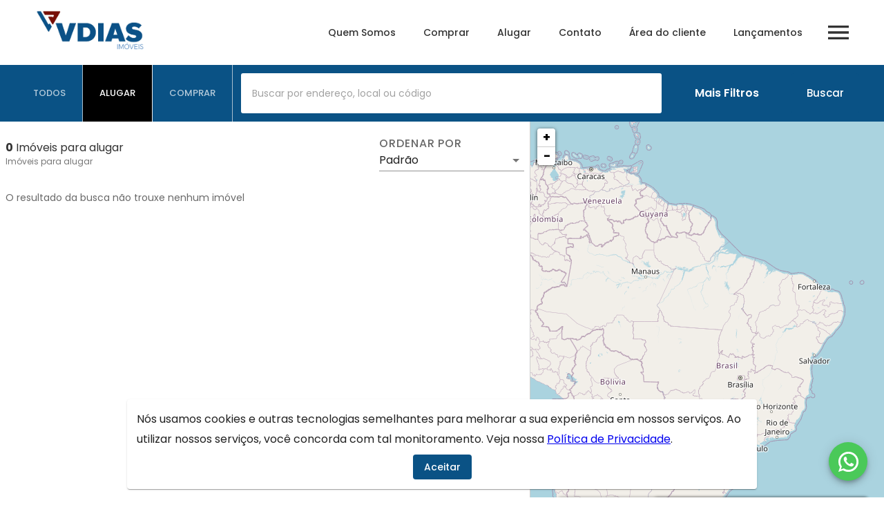

--- FILE ---
content_type: text/html; charset=utf-8
request_url: https://vdiasimoveis.com/alugar/nuova-citta-indaiatuba-sp
body_size: 34353
content:
<!DOCTYPE html><html lang="pt-BR"><head><meta name="viewport" content="width=device-width"/><meta charSet="utf-8"/><meta property="og:type" content="imobiliaria"/><meta name="robots" content="index, follow"/><meta name="category" content="Imobiliária, Administração de imóveis, Compra, Venda e Locação"/><link rel="canonical"/><style></style><link rel="icon" type="image/webp" href="https://msys-imob-vdiasimoveis.s3.amazonaws.com/site/uploads/S_af-4cx2WqhQrSuj87ho/f689571200453c2320aec25d5951097d-removebg-preview.webp"/><title>Imóveis para alugar  - VDias Imóveis</title><meta name="title" content="Imóveis para alugar  - VDias Imóveis"/><meta property="og:title" content="Imóveis para alugar  - VDias Imóveis"/><meta name="description" content="Alugar imóveis  é com VDias Imóveis. Mais de 0 imóveis para alugar com diversas ofertas e os melhores preços."/><meta property="og:description" content="Alugar imóveis  é com VDias Imóveis. Mais de 0 imóveis para alugar com diversas ofertas e os melhores preços."/><link rel="preconnect" href="https://fonts.googleapis.com/"/><meta name="google-site-verification" content="KATrpNAFAuYtFDKOrFxTfC8bNe5TuooJCZCfItKyobU"/><meta name="next-head-count" content="15"/><link rel="preload" href="/_next/static/css/2314c4c38a3387cb1fad.css" as="style"/><link rel="stylesheet" href="/_next/static/css/2314c4c38a3387cb1fad.css"/><link rel="preload" href="/_next/static/hLiMe4kkB6C6XsxgQQKH9/pages/%5Bimob%5D/%5B...pages%5D.js" as="script"/><link rel="preload" href="/_next/static/hLiMe4kkB6C6XsxgQQKH9/pages/_app.js" as="script"/><link rel="preload" href="/_next/static/runtime/webpack-6664ea40aebfa7a80c96.js" as="script"/><link rel="preload" href="/_next/static/chunks/framework.c54d4a4dce81507d0be5.js" as="script"/><link rel="preload" href="/_next/static/chunks/75fc9c18.dedfbede5f4af254a0f3.js" as="script"/><link rel="preload" href="/_next/static/chunks/commons.df67c0d5b65d2121efab.js" as="script"/><link rel="preload" href="/_next/static/chunks/5e438cec7398bca7f92bd0a4c381897410cd5414.314e313009dfdf60fc57.js" as="script"/><link rel="preload" href="/_next/static/chunks/a150347706203024037817ce0b76af79477733da.1926d294d210c9511324.js" as="script"/><link rel="preload" href="/_next/static/chunks/aa75db8aa7f4edbcdfe9afe49bbb4845087c16b4.c7e2f8d756cfdb81bb16.js" as="script"/><link rel="preload" href="/_next/static/runtime/main-9dc7f376c295086c05a1.js" as="script"/><link rel="preload" href="/_next/static/chunks/0b7b90cd.361fe3e0fc040475b67b.js" as="script"/><link rel="preload" href="/_next/static/chunks/638767aa.a06ba12fed5fbab62b88.js" as="script"/><link rel="preload" href="/_next/static/chunks/500e51a99928fb3685b3ce5c5eb61f21f8a65a9b.198bfa1c1a3bddfee68f.js" as="script"/><link rel="preload" href="/_next/static/chunks/e84806c4ba4b6c92e66f84ef62d64258e9244fa8.088e611ad1d087e7e0eb.js" as="script"/><link rel="preload" href="/_next/static/chunks/c115746824583face350589d4171afcb74f12605.6993b7830ed8b26edd94.js" as="script"/><link rel="preload" href="/_next/static/chunks/a27f4a500b3383daa7e14c21942f9724336c0120.6b1d5e511de190796475.js" as="script"/><link rel="preload" href="/_next/static/chunks/027a26eaabb28174581d82db7acc1f7117247da3.fabce931fb92d72534f3.js" as="script"/><link rel="preload" href="/_next/static/chunks/3aff8658433af1bfff86bd09a5e7584810946a42.8e421b2a7d8dce80775c.js" as="script"/><link rel="preload" href="/_next/static/chunks/1954ce9169a66aecea58428c7dac24f46d100a9c.08205cc8e09edd9d978e.js" as="script"/><link rel="preload" href="/_next/static/chunks/92ef9c073aae81a7560fbb335dae48bf7881a021.4075c3272686e6cb628c.js" as="script"/><link rel="preload" href="/_next/static/chunks/d4ec7b380df953cffa01aba3ca22e4f11b0a964a.52248e40220d178e1150.js" as="script"/><link rel="preload" href="/_next/static/chunks/318af1c3c93c0e32514e86f8e70acad9eec76a96.2a856e47fdff8964cf73.js" as="script"/><link rel="preload" href="/_next/static/chunks/26e465e885dd82924711dd107c1103b691d59ee5.cf0a7f53094c5b600088.js" as="script"/><link rel="preload" href="/_next/static/chunks/be47a451af8a7e158658041fabfef8766ecffca4.28afa96013a1d36ec541.js" as="script"/><link rel="preload" href="/_next/static/chunks/6d4356195e4598ea39bf29227bba951b4d9898af.39fe9518d76754d7fd88.js" as="script"/><link rel="preload" href="/_next/static/chunks/f4eff67dcd5a5cfd777e50228be458c5b18707b7.10a96a64f35ece34e6bd.js" as="script"/><link rel="preload" href="/_next/static/chunks/80e21e60098b9c02459656dd6466bbb04f7d9564.e55f6303be3ea1c77935.js" as="script"/><link rel="preload" href="/_next/static/chunks/08e509bbb43cd3db94e0e944b84cab4f7ec00352.36a46aecc646fcff9494.js" as="script"/><style id="jss-server-side">.MuiSvgIcon-root {
  fill: currentColor;
  width: 1em;
  height: 1em;
  display: inline-block;
  font-size: 1.5rem;
  transition: fill 200ms cubic-bezier(0.4, 0, 0.2, 1) 0ms;
  flex-shrink: 0;
  user-select: none;
}
.MuiSvgIcon-colorPrimary {
  color: #0a5285;
}
.MuiSvgIcon-colorSecondary {
  color: #000000;
}
.MuiSvgIcon-colorAction {
  color: rgba(0, 0, 0, 0.54);
}
.MuiSvgIcon-colorError {
  color: #f44336;
}
.MuiSvgIcon-colorDisabled {
  color: rgba(0, 0, 0, 0.26);
}
.MuiSvgIcon-fontSizeInherit {
  font-size: inherit;
}
.MuiSvgIcon-fontSizeSmall {
  font-size: 1.25rem;
}
.MuiSvgIcon-fontSizeLarge {
  font-size: 2.1875rem;
}
.MuiCollapse-container {
  height: 0;
  overflow: hidden;
  transition: height 300ms cubic-bezier(0.4, 0, 0.2, 1) 0ms;
}
.MuiCollapse-entered {
  height: auto;
  overflow: visible;
}
.MuiCollapse-hidden {
  visibility: hidden;
}
.MuiCollapse-wrapper {
  display: flex;
}
.MuiCollapse-wrapperInner {
  width: 100%;
}
.MuiPaper-root {
  color: rgba(0, 0, 0, 0.87);
  transition: box-shadow 300ms cubic-bezier(0.4, 0, 0.2, 1) 0ms;
  background-color: #fff;
}
.MuiPaper-rounded {
  border-radius: 4px;
}
.MuiPaper-outlined {
  border: 1px solid rgba(0, 0, 0, 0.12);
}
.MuiPaper-elevation0 {
  box-shadow: none;
}
.MuiPaper-elevation1 {
  box-shadow: 0px 2px 1px -1px rgba(0,0,0,0.2),0px 1px 1px 0px rgba(0,0,0,0.14),0px 1px 3px 0px rgba(0,0,0,0.12);
}
.MuiPaper-elevation2 {
  box-shadow: 0px 3px 1px -2px rgba(0,0,0,0.2),0px 2px 2px 0px rgba(0,0,0,0.14),0px 1px 5px 0px rgba(0,0,0,0.12);
}
.MuiPaper-elevation3 {
  box-shadow: 0px 3px 3px -2px rgba(0,0,0,0.2),0px 3px 4px 0px rgba(0,0,0,0.14),0px 1px 8px 0px rgba(0,0,0,0.12);
}
.MuiPaper-elevation4 {
  box-shadow: 0px 2px 4px -1px rgba(0,0,0,0.2),0px 4px 5px 0px rgba(0,0,0,0.14),0px 1px 10px 0px rgba(0,0,0,0.12);
}
.MuiPaper-elevation5 {
  box-shadow: 0px 3px 5px -1px rgba(0,0,0,0.2),0px 5px 8px 0px rgba(0,0,0,0.14),0px 1px 14px 0px rgba(0,0,0,0.12);
}
.MuiPaper-elevation6 {
  box-shadow: 0px 3px 5px -1px rgba(0,0,0,0.2),0px 6px 10px 0px rgba(0,0,0,0.14),0px 1px 18px 0px rgba(0,0,0,0.12);
}
.MuiPaper-elevation7 {
  box-shadow: 0px 4px 5px -2px rgba(0,0,0,0.2),0px 7px 10px 1px rgba(0,0,0,0.14),0px 2px 16px 1px rgba(0,0,0,0.12);
}
.MuiPaper-elevation8 {
  box-shadow: 0px 5px 5px -3px rgba(0,0,0,0.2),0px 8px 10px 1px rgba(0,0,0,0.14),0px 3px 14px 2px rgba(0,0,0,0.12);
}
.MuiPaper-elevation9 {
  box-shadow: 0px 5px 6px -3px rgba(0,0,0,0.2),0px 9px 12px 1px rgba(0,0,0,0.14),0px 3px 16px 2px rgba(0,0,0,0.12);
}
.MuiPaper-elevation10 {
  box-shadow: 0px 6px 6px -3px rgba(0,0,0,0.2),0px 10px 14px 1px rgba(0,0,0,0.14),0px 4px 18px 3px rgba(0,0,0,0.12);
}
.MuiPaper-elevation11 {
  box-shadow: 0px 6px 7px -4px rgba(0,0,0,0.2),0px 11px 15px 1px rgba(0,0,0,0.14),0px 4px 20px 3px rgba(0,0,0,0.12);
}
.MuiPaper-elevation12 {
  box-shadow: 0px 7px 8px -4px rgba(0,0,0,0.2),0px 12px 17px 2px rgba(0,0,0,0.14),0px 5px 22px 4px rgba(0,0,0,0.12);
}
.MuiPaper-elevation13 {
  box-shadow: 0px 7px 8px -4px rgba(0,0,0,0.2),0px 13px 19px 2px rgba(0,0,0,0.14),0px 5px 24px 4px rgba(0,0,0,0.12);
}
.MuiPaper-elevation14 {
  box-shadow: 0px 7px 9px -4px rgba(0,0,0,0.2),0px 14px 21px 2px rgba(0,0,0,0.14),0px 5px 26px 4px rgba(0,0,0,0.12);
}
.MuiPaper-elevation15 {
  box-shadow: 0px 8px 9px -5px rgba(0,0,0,0.2),0px 15px 22px 2px rgba(0,0,0,0.14),0px 6px 28px 5px rgba(0,0,0,0.12);
}
.MuiPaper-elevation16 {
  box-shadow: 0px 8px 10px -5px rgba(0,0,0,0.2),0px 16px 24px 2px rgba(0,0,0,0.14),0px 6px 30px 5px rgba(0,0,0,0.12);
}
.MuiPaper-elevation17 {
  box-shadow: 0px 8px 11px -5px rgba(0,0,0,0.2),0px 17px 26px 2px rgba(0,0,0,0.14),0px 6px 32px 5px rgba(0,0,0,0.12);
}
.MuiPaper-elevation18 {
  box-shadow: 0px 9px 11px -5px rgba(0,0,0,0.2),0px 18px 28px 2px rgba(0,0,0,0.14),0px 7px 34px 6px rgba(0,0,0,0.12);
}
.MuiPaper-elevation19 {
  box-shadow: 0px 9px 12px -6px rgba(0,0,0,0.2),0px 19px 29px 2px rgba(0,0,0,0.14),0px 7px 36px 6px rgba(0,0,0,0.12);
}
.MuiPaper-elevation20 {
  box-shadow: 0px 10px 13px -6px rgba(0,0,0,0.2),0px 20px 31px 3px rgba(0,0,0,0.14),0px 8px 38px 7px rgba(0,0,0,0.12);
}
.MuiPaper-elevation21 {
  box-shadow: 0px 10px 13px -6px rgba(0,0,0,0.2),0px 21px 33px 3px rgba(0,0,0,0.14),0px 8px 40px 7px rgba(0,0,0,0.12);
}
.MuiPaper-elevation22 {
  box-shadow: 0px 10px 14px -6px rgba(0,0,0,0.2),0px 22px 35px 3px rgba(0,0,0,0.14),0px 8px 42px 7px rgba(0,0,0,0.12);
}
.MuiPaper-elevation23 {
  box-shadow: 0px 11px 14px -7px rgba(0,0,0,0.2),0px 23px 36px 3px rgba(0,0,0,0.14),0px 9px 44px 8px rgba(0,0,0,0.12);
}
.MuiPaper-elevation24 {
  box-shadow: 0px 11px 15px -7px rgba(0,0,0,0.2),0px 24px 38px 3px rgba(0,0,0,0.14),0px 9px 46px 8px rgba(0,0,0,0.12);
}
.MuiAccordion-root {
  position: relative;
  transition: margin 150ms cubic-bezier(0.4, 0, 0.2, 1) 0ms;
}
.MuiAccordion-root:before {
  top: -1px;
  left: 0;
  right: 0;
  height: 1px;
  content: "";
  opacity: 1;
  position: absolute;
  transition: opacity 150ms cubic-bezier(0.4, 0, 0.2, 1) 0ms,background-color 150ms cubic-bezier(0.4, 0, 0.2, 1) 0ms;
  background-color: rgba(0, 0, 0, 0.12);
}
.MuiAccordion-root.Mui-expanded {
  margin: 16px 0;
}
.MuiAccordion-root.Mui-disabled {
  background-color: rgba(0, 0, 0, 0.12);
}
.MuiAccordion-root.Mui-expanded + .MuiAccordion-root:before {
  display: none;
}
.MuiAccordion-root.Mui-expanded:first-child {
  margin-top: 0;
}
.MuiAccordion-root.Mui-expanded:last-child {
  margin-bottom: 0;
}
.MuiAccordion-root.Mui-expanded:before {
  opacity: 0;
}
.MuiAccordion-root:first-child:before {
  display: none;
}
.MuiAccordion-rounded {
  border-radius: 0;
}
.MuiAccordion-rounded:first-child {
  border-top-left-radius: 4px;
  border-top-right-radius: 4px;
}
.MuiAccordion-rounded:last-child {
  border-bottom-left-radius: 4px;
  border-bottom-right-radius: 4px;
}
@supports (-ms-ime-align: auto) {
  .MuiAccordion-rounded:last-child {
    border-bottom-left-radius: 0;
    border-bottom-right-radius: 0;
  }
}
  .MuiAccordionDetails-root {
    display: flex;
    padding: 8px 16px 16px;
  }
  .MuiButtonBase-root {
    color: inherit;
    border: 0;
    cursor: pointer;
    margin: 0;
    display: inline-flex;
    outline: 0;
    padding: 0;
    position: relative;
    align-items: center;
    user-select: none;
    border-radius: 0;
    vertical-align: middle;
    -moz-appearance: none;
    justify-content: center;
    text-decoration: none;
    background-color: transparent;
    -webkit-appearance: none;
    -webkit-tap-highlight-color: transparent;
  }
  .MuiButtonBase-root::-moz-focus-inner {
    border-style: none;
  }
  .MuiButtonBase-root.Mui-disabled {
    cursor: default;
    pointer-events: none;
  }
@media print {
  .MuiButtonBase-root {
    color-adjust: exact;
  }
}
  .MuiIconButton-root {
    flex: 0 0 auto;
    color: rgba(0, 0, 0, 0.54);
    padding: 12px;
    overflow: visible;
    font-size: 1.5rem;
    text-align: center;
    transition: background-color 150ms cubic-bezier(0.4, 0, 0.2, 1) 0ms;
    border-radius: 50%;
  }
  .MuiIconButton-root:hover {
    background-color: rgba(0, 0, 0, 0.04);
  }
  .MuiIconButton-root.Mui-disabled {
    color: rgba(0, 0, 0, 0.26);
    background-color: transparent;
  }
@media (hover: none) {
  .MuiIconButton-root:hover {
    background-color: transparent;
  }
}
  .MuiIconButton-edgeStart {
    margin-left: -12px;
  }
  .MuiIconButton-sizeSmall.MuiIconButton-edgeStart {
    margin-left: -3px;
  }
  .MuiIconButton-edgeEnd {
    margin-right: -12px;
  }
  .MuiIconButton-sizeSmall.MuiIconButton-edgeEnd {
    margin-right: -3px;
  }
  .MuiIconButton-colorInherit {
    color: inherit;
  }
  .MuiIconButton-colorPrimary {
    color: #0a5285;
  }
  .MuiIconButton-colorPrimary:hover {
    background-color: rgba(10, 82, 133, 0.04);
  }
@media (hover: none) {
  .MuiIconButton-colorPrimary:hover {
    background-color: transparent;
  }
}
  .MuiIconButton-colorSecondary {
    color: #000000;
  }
  .MuiIconButton-colorSecondary:hover {
    background-color: rgba(0, 0, 0, 0.04);
  }
@media (hover: none) {
  .MuiIconButton-colorSecondary:hover {
    background-color: transparent;
  }
}
  .MuiIconButton-sizeSmall {
    padding: 3px;
    font-size: 1.125rem;
  }
  .MuiIconButton-label {
    width: 100%;
    display: flex;
    align-items: inherit;
    justify-content: inherit;
  }
  .MuiAccordionSummary-root {
    display: flex;
    padding: 0px 16px;
    min-height: 48px;
    transition: min-height 150ms cubic-bezier(0.4, 0, 0.2, 1) 0ms,background-color 150ms cubic-bezier(0.4, 0, 0.2, 1) 0ms;
  }
  .MuiAccordionSummary-root:hover:not(.Mui-disabled) {
    cursor: pointer;
  }
  .MuiAccordionSummary-root.Mui-expanded {
    min-height: 64px;
  }
  .MuiAccordionSummary-root.Mui-focused {
    background-color: rgba(0, 0, 0, 0.12);
  }
  .MuiAccordionSummary-root.Mui-disabled {
    opacity: 0.38;
  }
  .MuiAccordionSummary-content {
    margin: 12px 0;
    display: flex;
    flex-grow: 1;
    transition: margin 150ms cubic-bezier(0.4, 0, 0.2, 1) 0ms;
  }
  .MuiAccordionSummary-content.Mui-expanded {
    margin: 20px 0;
  }
  .MuiAccordionSummary-expandIcon {
    transform: rotate(0deg);
    transition: transform 150ms cubic-bezier(0.4, 0, 0.2, 1) 0ms;
  }
  .MuiAccordionSummary-expandIcon:hover {
    background-color: transparent;
  }
  .MuiAccordionSummary-expandIcon.Mui-expanded {
    transform: rotate(180deg);
  }
  .MuiTypography-root {
    margin: 0;
  }
  .MuiTypography-body2 {
    font-size: 0.875rem;
    font-family: Poppins, sans-serif !important;
    font-weight: 400;
    line-height: 1.43;
  }
  .MuiTypography-body1 {
    font-size: 1rem;
    font-family: Poppins, sans-serif !important;
    font-weight: 400;
    line-height: 1.5;
  }
  .MuiTypography-caption {
    font-size: 0.75rem;
    font-family: Poppins, sans-serif !important;
    font-weight: 400;
    line-height: 1.66;
  }
  .MuiTypography-button {
    font-size: 0.875rem;
    font-family: Poppins, sans-serif !important;
    font-weight: 500;
    line-height: 1.75;
    text-transform: none;
  }
  .MuiTypography-h1 {
    font-size: 2.5rem;
    font-family: Poppins, sans-serif !important;
    font-weight: 300;
    line-height: 1.167;
  }
  .MuiTypography-h2 {
    font-size: 2rem;
    font-family: Poppins, sans-serif !important;
    font-weight: 300;
    line-height: 1.2;
  }
  .MuiTypography-h3 {
    font-size: 1.75rem;
    font-family: Poppins, sans-serif !important;
    font-weight: 400;
    line-height: 1.167;
  }
  .MuiTypography-h4 {
    font-size: 1.5rem;
    font-family: Poppins, sans-serif !important;
    font-weight: 400;
    line-height: 1.235;
  }
  .MuiTypography-h5 {
    font-size: 1.25rem;
    font-family: Poppins, sans-serif !important;
    font-weight: 400;
    line-height: 1.334;
  }
  .MuiTypography-h6 {
    font-size: 1.25rem;
    font-family: Poppins, sans-serif !important;
    font-weight: 500;
    line-height: 1.6;
  }
  .MuiTypography-subtitle1 {
    font-size: 1rem;
    font-family: Poppins, sans-serif !important;
    font-weight: 400;
    line-height: 1.75;
  }
  .MuiTypography-subtitle2 {
    font-size: 0.875rem;
    font-family: Poppins, sans-serif !important;
    font-weight: 500;
    line-height: 1.57;
  }
  .MuiTypography-overline {
    font-size: 0.75rem;
    font-family: Poppins, sans-serif !important;
    font-weight: 400;
    line-height: 2.66;
    text-transform: uppercase;
  }
  .MuiTypography-srOnly {
    width: 1px;
    height: 1px;
    overflow: hidden;
    position: absolute;
  }
  .MuiTypography-alignLeft {
    text-align: left;
  }
  .MuiTypography-alignCenter {
    text-align: center;
  }
  .MuiTypography-alignRight {
    text-align: right;
  }
  .MuiTypography-alignJustify {
    text-align: justify;
  }
  .MuiTypography-noWrap {
    overflow: hidden;
    white-space: nowrap;
    text-overflow: ellipsis;
  }
  .MuiTypography-gutterBottom {
    margin-bottom: 0.35em;
  }
  .MuiTypography-paragraph {
    margin-bottom: 16px;
  }
  .MuiTypography-colorInherit {
    color: inherit;
  }
  .MuiTypography-colorPrimary {
    color: #0a5285;
  }
  .MuiTypography-colorSecondary {
    color: #000000;
  }
  .MuiTypography-colorTextPrimary {
    color: rgba(0, 0, 0, 0.87);
  }
  .MuiTypography-colorTextSecondary {
    color: rgba(0, 0, 0, 0.54);
  }
  .MuiTypography-colorError {
    color: #f44336;
  }
  .MuiTypography-displayInline {
    display: inline;
  }
  .MuiTypography-displayBlock {
    display: block;
  }
  .MuiBreadcrumbs-ol {
    margin: 0;
    display: flex;
    padding: 0;
    flex-wrap: wrap;
    list-style: none;
    align-items: center;
  }
  .MuiBreadcrumbs-separator {
    display: flex;
    margin-left: 8px;
    user-select: none;
    margin-right: 8px;
  }
  .MuiButton-root {
    color: rgba(0, 0, 0, 0.87);
    padding: 6px 16px;
    font-size: 0.875rem;
    min-width: 64px;
    box-sizing: border-box;
    transition: background-color 250ms cubic-bezier(0.4, 0, 0.2, 1) 0ms,box-shadow 250ms cubic-bezier(0.4, 0, 0.2, 1) 0ms,border 250ms cubic-bezier(0.4, 0, 0.2, 1) 0ms;
    font-family: Poppins, sans-serif !important;
    font-weight: 500;
    line-height: 1.75;
    border-radius: 4px;
    text-transform: none;
  }
  .MuiButton-root:hover {
    text-decoration: none;
    background-color: rgba(0, 0, 0, 0.04);
  }
  .MuiButton-root.Mui-disabled {
    color: rgba(0, 0, 0, 0.26);
  }
@media (hover: none) {
  .MuiButton-root:hover {
    background-color: transparent;
  }
}
  .MuiButton-root:hover.Mui-disabled {
    background-color: transparent;
  }
  .MuiButton-label {
    width: 100%;
    display: inherit;
    align-items: inherit;
    justify-content: inherit;
  }
  .MuiButton-text {
    padding: 6px 8px;
  }
  .MuiButton-textPrimary {
    color: #0a5285;
  }
  .MuiButton-textPrimary:hover {
    background-color: rgba(10, 82, 133, 0.04);
  }
@media (hover: none) {
  .MuiButton-textPrimary:hover {
    background-color: transparent;
  }
}
  .MuiButton-textSecondary {
    color: #000000;
  }
  .MuiButton-textSecondary:hover {
    background-color: rgba(0, 0, 0, 0.04);
  }
@media (hover: none) {
  .MuiButton-textSecondary:hover {
    background-color: transparent;
  }
}
  .MuiButton-outlined {
    border: 1px solid rgba(0, 0, 0, 0.23);
    padding: 5px 15px;
  }
  .MuiButton-outlined.Mui-disabled {
    border: 1px solid rgba(0, 0, 0, 0.12);
  }
  .MuiButton-outlinedPrimary {
    color: #0a5285;
    border: 1px solid rgba(10, 82, 133, 0.5);
  }
  .MuiButton-outlinedPrimary:hover {
    border: 1px solid #0a5285;
    background-color: rgba(10, 82, 133, 0.04);
  }
@media (hover: none) {
  .MuiButton-outlinedPrimary:hover {
    background-color: transparent;
  }
}
  .MuiButton-outlinedSecondary {
    color: #000000;
    border: 1px solid rgba(0, 0, 0, 0.5);
  }
  .MuiButton-outlinedSecondary:hover {
    border: 1px solid #000000;
    background-color: rgba(0, 0, 0, 0.04);
  }
  .MuiButton-outlinedSecondary.Mui-disabled {
    border: 1px solid rgba(0, 0, 0, 0.26);
  }
@media (hover: none) {
  .MuiButton-outlinedSecondary:hover {
    background-color: transparent;
  }
}
  .MuiButton-contained {
    color: rgba(0, 0, 0, 0.87);
    box-shadow: 0px 3px 1px -2px rgba(0,0,0,0.2),0px 2px 2px 0px rgba(0,0,0,0.14),0px 1px 5px 0px rgba(0,0,0,0.12);
    background-color: #e0e0e0;
  }
  .MuiButton-contained:hover {
    box-shadow: 0px 2px 4px -1px rgba(0,0,0,0.2),0px 4px 5px 0px rgba(0,0,0,0.14),0px 1px 10px 0px rgba(0,0,0,0.12);
    background-color: #d5d5d5;
  }
  .MuiButton-contained.Mui-focusVisible {
    box-shadow: 0px 3px 5px -1px rgba(0,0,0,0.2),0px 6px 10px 0px rgba(0,0,0,0.14),0px 1px 18px 0px rgba(0,0,0,0.12);
  }
  .MuiButton-contained:active {
    box-shadow: 0px 5px 5px -3px rgba(0,0,0,0.2),0px 8px 10px 1px rgba(0,0,0,0.14),0px 3px 14px 2px rgba(0,0,0,0.12);
  }
  .MuiButton-contained.Mui-disabled {
    color: rgba(0, 0, 0, 0.26);
    box-shadow: none;
    background-color: rgba(0, 0, 0, 0.12);
  }
@media (hover: none) {
  .MuiButton-contained:hover {
    box-shadow: 0px 3px 1px -2px rgba(0,0,0,0.2),0px 2px 2px 0px rgba(0,0,0,0.14),0px 1px 5px 0px rgba(0,0,0,0.12);
    background-color: #e0e0e0;
  }
}
  .MuiButton-contained:hover.Mui-disabled {
    background-color: rgba(0, 0, 0, 0.12);
  }
  .MuiButton-containedPrimary {
    color: #ffffff;
    background-color: #0a5285;
  }
  .MuiButton-containedPrimary:hover {
    background-color: rgb(7, 57, 93);
  }
@media (hover: none) {
  .MuiButton-containedPrimary:hover {
    background-color: #0a5285;
  }
}
  .MuiButton-containedSecondary {
    color: #ffffff;
    background-color: #000000;
  }
  .MuiButton-containedSecondary:hover {
    background-color: rgb(0, 0, 0);
  }
@media (hover: none) {
  .MuiButton-containedSecondary:hover {
    background-color: #000000;
  }
}
  .MuiButton-disableElevation {
    box-shadow: none;
  }
  .MuiButton-disableElevation:hover {
    box-shadow: none;
  }
  .MuiButton-disableElevation.Mui-focusVisible {
    box-shadow: none;
  }
  .MuiButton-disableElevation:active {
    box-shadow: none;
  }
  .MuiButton-disableElevation.Mui-disabled {
    box-shadow: none;
  }
  .MuiButton-colorInherit {
    color: inherit;
    border-color: currentColor;
  }
  .MuiButton-textSizeSmall {
    padding: 4px 5px;
    font-size: 0.8125rem;
  }
  .MuiButton-textSizeLarge {
    padding: 8px 11px;
    font-size: 0.9375rem;
  }
  .MuiButton-outlinedSizeSmall {
    padding: 3px 9px;
    font-size: 0.8125rem;
  }
  .MuiButton-outlinedSizeLarge {
    padding: 7px 21px;
    font-size: 0.9375rem;
  }
  .MuiButton-containedSizeSmall {
    padding: 4px 10px;
    font-size: 0.8125rem;
  }
  .MuiButton-containedSizeLarge {
    padding: 8px 22px;
    font-size: 0.9375rem;
  }
  .MuiButton-fullWidth {
    width: 100%;
  }
  .MuiButton-startIcon {
    display: inherit;
    margin-left: -4px;
    margin-right: 8px;
  }
  .MuiButton-startIcon.MuiButton-iconSizeSmall {
    margin-left: -2px;
  }
  .MuiButton-endIcon {
    display: inherit;
    margin-left: 8px;
    margin-right: -4px;
  }
  .MuiButton-endIcon.MuiButton-iconSizeSmall {
    margin-right: -2px;
  }
  .MuiButton-iconSizeSmall > *:first-child {
    font-size: 18px;
  }
  .MuiButton-iconSizeMedium > *:first-child {
    font-size: 20px;
  }
  .MuiButton-iconSizeLarge > *:first-child {
    font-size: 22px;
  }
  .jss5 {
    padding: 9px;
  }
  .jss8 {
    top: 0;
    left: 0;
    width: 100%;
    cursor: inherit;
    height: 100%;
    margin: 0;
    opacity: 0;
    padding: 0;
    z-index: 1;
    position: absolute;
  }
  .MuiCheckbox-root {
    color: rgba(0, 0, 0, 0.54);
  }
  .MuiCheckbox-colorPrimary.Mui-checked {
    color: #0a5285;
  }
  .MuiCheckbox-colorPrimary.Mui-disabled {
    color: rgba(0, 0, 0, 0.26);
  }
  .MuiCheckbox-colorPrimary.Mui-checked:hover {
    background-color: rgba(10, 82, 133, 0.04);
  }
@media (hover: none) {
  .MuiCheckbox-colorPrimary.Mui-checked:hover {
    background-color: transparent;
  }
}
  .MuiCheckbox-colorSecondary.Mui-checked {
    color: #000000;
  }
  .MuiCheckbox-colorSecondary.Mui-disabled {
    color: rgba(0, 0, 0, 0.26);
  }
  .MuiCheckbox-colorSecondary.Mui-checked:hover {
    background-color: rgba(0, 0, 0, 0.04);
  }
@media (hover: none) {
  .MuiCheckbox-colorSecondary.Mui-checked:hover {
    background-color: transparent;
  }
}
  .MuiContainer-root {
    width: 100%;
    display: block;
    box-sizing: border-box;
    margin-left: auto;
    margin-right: auto;
    padding-left: 16px;
    padding-right: 16px;
  }
@media (min-width:600px) {
  .MuiContainer-root {
    padding-left: 24px;
    padding-right: 24px;
  }
}
  .MuiContainer-disableGutters {
    padding-left: 0;
    padding-right: 0;
  }
@media (min-width:600px) {
  .MuiContainer-fixed {
    max-width: 600px;
  }
}
@media (min-width:960px) {
  .MuiContainer-fixed {
    max-width: 960px;
  }
}
@media (min-width:1280px) {
  .MuiContainer-fixed {
    max-width: 1280px;
  }
}
@media (min-width:1920px) {
  .MuiContainer-fixed {
    max-width: 1920px;
  }
}
@media (min-width:0px) {
  .MuiContainer-maxWidthXs {
    max-width: 444px;
  }
}
@media (min-width:600px) {
  .MuiContainer-maxWidthSm {
    max-width: 600px;
  }
}
@media (min-width:960px) {
  .MuiContainer-maxWidthMd {
    max-width: 960px;
  }
}
@media (min-width:1280px) {
  .MuiContainer-maxWidthLg {
    max-width: 1280px;
  }
}
@media (min-width:1920px) {
  .MuiContainer-maxWidthXl {
    max-width: 1920px;
  }
}
  .MuiFab-root {
    color: rgba(0, 0, 0, 0.87);
    width: 56px;
    height: 56px;
    padding: 0;
    font-size: 0.875rem;
    min-width: 0;
    box-shadow: 0px 3px 5px -1px rgba(0,0,0,0.2),0px 6px 10px 0px rgba(0,0,0,0.14),0px 1px 18px 0px rgba(0,0,0,0.12);
    box-sizing: border-box;
    min-height: 36px;
    transition: background-color 250ms cubic-bezier(0.4, 0, 0.2, 1) 0ms,box-shadow 250ms cubic-bezier(0.4, 0, 0.2, 1) 0ms,border 250ms cubic-bezier(0.4, 0, 0.2, 1) 0ms;
    font-family: Poppins, sans-serif !important;
    font-weight: 500;
    line-height: 1.75;
    border-radius: 50%;
    text-transform: none;
    background-color: #e0e0e0;
  }
  .MuiFab-root:active {
    box-shadow: 0px 7px 8px -4px rgba(0,0,0,0.2),0px 12px 17px 2px rgba(0,0,0,0.14),0px 5px 22px 4px rgba(0,0,0,0.12);
  }
  .MuiFab-root:hover {
    text-decoration: none;
    background-color: #d5d5d5;
  }
  .MuiFab-root.Mui-focusVisible {
    box-shadow: 0px 3px 5px -1px rgba(0,0,0,0.2),0px 6px 10px 0px rgba(0,0,0,0.14),0px 1px 18px 0px rgba(0,0,0,0.12);
  }
  .MuiFab-root.Mui-disabled {
    color: rgba(0, 0, 0, 0.26);
    box-shadow: none;
    background-color: rgba(0, 0, 0, 0.12);
  }
@media (hover: none) {
  .MuiFab-root:hover {
    background-color: #e0e0e0;
  }
}
  .MuiFab-root:hover.Mui-disabled {
    background-color: rgba(0, 0, 0, 0.12);
  }
  .MuiFab-label {
    width: 100%;
    display: inherit;
    align-items: inherit;
    justify-content: inherit;
  }
  .MuiFab-primary {
    color: #ffffff;
    background-color: #0a5285;
  }
  .MuiFab-primary:hover {
    background-color: rgb(7, 57, 93);
  }
@media (hover: none) {
  .MuiFab-primary:hover {
    background-color: #0a5285;
  }
}
  .MuiFab-secondary {
    color: #ffffff;
    background-color: #000000;
  }
  .MuiFab-secondary:hover {
    background-color: rgb(0, 0, 0);
  }
@media (hover: none) {
  .MuiFab-secondary:hover {
    background-color: #000000;
  }
}
  .MuiFab-extended {
    width: auto;
    height: 48px;
    padding: 0 16px;
    min-width: 48px;
    min-height: auto;
    border-radius: 24px;
  }
  .MuiFab-extended.MuiFab-sizeSmall {
    width: auto;
    height: 34px;
    padding: 0 8px;
    min-width: 34px;
    border-radius: 17px;
  }
  .MuiFab-extended.MuiFab-sizeMedium {
    width: auto;
    height: 40px;
    padding: 0 16px;
    min-width: 40px;
    border-radius: 20px;
  }
  .MuiFab-colorInherit {
    color: inherit;
  }
  .MuiFab-sizeSmall {
    width: 40px;
    height: 40px;
  }
  .MuiFab-sizeMedium {
    width: 48px;
    height: 48px;
  }
@keyframes mui-auto-fill {}
@keyframes mui-auto-fill-cancel {}
  .MuiInputBase-root {
    color: rgba(0, 0, 0, 0.87);
    cursor: text;
    display: inline-flex;
    position: relative;
    font-size: 1rem;
    box-sizing: border-box;
    align-items: center;
    font-family: Poppins, sans-serif !important;
    font-weight: 400;
    line-height: 1.1876em;
  }
  .MuiInputBase-root.Mui-disabled {
    color: rgba(0, 0, 0, 0.38);
    cursor: default;
  }
  .MuiInputBase-multiline {
    padding: 6px 0 7px;
  }
  .MuiInputBase-multiline.MuiInputBase-marginDense {
    padding-top: 3px;
  }
  .MuiInputBase-fullWidth {
    width: 100%;
  }
  .MuiInputBase-input {
    font: inherit;
    color: currentColor;
    width: 100%;
    border: 0;
    height: 1.1876em;
    margin: 0;
    display: block;
    padding: 6px 0 7px;
    min-width: 0;
    background: none;
    box-sizing: content-box;
    animation-name: mui-auto-fill-cancel;
    letter-spacing: inherit;
    animation-duration: 10ms;
    -webkit-tap-highlight-color: transparent;
  }
  .MuiInputBase-input::-webkit-input-placeholder {
    color: currentColor;
    opacity: 0.42;
    transition: opacity 200ms cubic-bezier(0.4, 0, 0.2, 1) 0ms;
  }
  .MuiInputBase-input::-moz-placeholder {
    color: currentColor;
    opacity: 0.42;
    transition: opacity 200ms cubic-bezier(0.4, 0, 0.2, 1) 0ms;
  }
  .MuiInputBase-input:-ms-input-placeholder {
    color: currentColor;
    opacity: 0.42;
    transition: opacity 200ms cubic-bezier(0.4, 0, 0.2, 1) 0ms;
  }
  .MuiInputBase-input::-ms-input-placeholder {
    color: currentColor;
    opacity: 0.42;
    transition: opacity 200ms cubic-bezier(0.4, 0, 0.2, 1) 0ms;
  }
  .MuiInputBase-input:focus {
    outline: 0;
  }
  .MuiInputBase-input:invalid {
    box-shadow: none;
  }
  .MuiInputBase-input::-webkit-search-decoration {
    -webkit-appearance: none;
  }
  .MuiInputBase-input.Mui-disabled {
    opacity: 1;
  }
  .MuiInputBase-input:-webkit-autofill {
    animation-name: mui-auto-fill;
    animation-duration: 5000s;
  }
  label[data-shrink=false] + .MuiInputBase-formControl .MuiInputBase-input::-webkit-input-placeholder {
    opacity: 0 !important;
  }
  label[data-shrink=false] + .MuiInputBase-formControl .MuiInputBase-input::-moz-placeholder {
    opacity: 0 !important;
  }
  label[data-shrink=false] + .MuiInputBase-formControl .MuiInputBase-input:-ms-input-placeholder {
    opacity: 0 !important;
  }
  label[data-shrink=false] + .MuiInputBase-formControl .MuiInputBase-input::-ms-input-placeholder {
    opacity: 0 !important;
  }
  label[data-shrink=false] + .MuiInputBase-formControl .MuiInputBase-input:focus::-webkit-input-placeholder {
    opacity: 0.42;
  }
  label[data-shrink=false] + .MuiInputBase-formControl .MuiInputBase-input:focus::-moz-placeholder {
    opacity: 0.42;
  }
  label[data-shrink=false] + .MuiInputBase-formControl .MuiInputBase-input:focus:-ms-input-placeholder {
    opacity: 0.42;
  }
  label[data-shrink=false] + .MuiInputBase-formControl .MuiInputBase-input:focus::-ms-input-placeholder {
    opacity: 0.42;
  }
  .MuiInputBase-inputMarginDense {
    padding-top: 3px;
  }
  .MuiInputBase-inputMultiline {
    height: auto;
    resize: none;
    padding: 0;
  }
  .MuiInputBase-inputTypeSearch {
    -moz-appearance: textfield;
    -webkit-appearance: textfield;
  }
  .MuiFormControl-root {
    border: 0;
    margin: 0;
    display: inline-flex;
    padding: 0;
    position: relative;
    min-width: 0;
    flex-direction: column;
    vertical-align: top;
  }
  .MuiFormControl-marginNormal {
    margin-top: 16px;
    margin-bottom: 8px;
  }
  .MuiFormControl-marginDense {
    margin-top: 8px;
    margin-bottom: 4px;
  }
  .MuiFormControl-fullWidth {
    width: 100%;
  }
  .MuiFormControlLabel-root {
    cursor: pointer;
    display: inline-flex;
    align-items: center;
    margin-left: -11px;
    margin-right: 16px;
    vertical-align: middle;
    -webkit-tap-highlight-color: transparent;
  }
  .MuiFormControlLabel-root.Mui-disabled {
    cursor: default;
  }
  .MuiFormControlLabel-labelPlacementStart {
    margin-left: 16px;
    margin-right: -11px;
    flex-direction: row-reverse;
  }
  .MuiFormControlLabel-labelPlacementTop {
    margin-left: 16px;
    flex-direction: column-reverse;
  }
  .MuiFormControlLabel-labelPlacementBottom {
    margin-left: 16px;
    flex-direction: column;
  }
  .MuiFormControlLabel-label.Mui-disabled {
    color: rgba(0, 0, 0, 0.38);
  }
  .MuiFormGroup-root {
    display: flex;
    flex-wrap: wrap;
    flex-direction: column;
  }
  .MuiFormGroup-row {
    flex-direction: row;
  }
  .MuiFormLabel-root {
    color: rgba(0, 0, 0, 0.54);
    padding: 0;
    font-size: 1rem;
    font-family: Poppins, sans-serif !important;
    font-weight: 400;
    line-height: 1;
  }
  .MuiFormLabel-root.Mui-focused {
    color: #0a5285;
  }
  .MuiFormLabel-root.Mui-disabled {
    color: rgba(0, 0, 0, 0.38);
  }
  .MuiFormLabel-root.Mui-error {
    color: #f44336;
  }
  .MuiFormLabel-colorSecondary.Mui-focused {
    color: #000000;
  }
  .MuiFormLabel-asterisk.Mui-error {
    color: #f44336;
  }
  .MuiGrid-container {
    width: 100%;
    display: flex;
    flex-wrap: wrap;
    box-sizing: border-box;
  }
  .MuiGrid-item {
    margin: 0;
    box-sizing: border-box;
  }
  .MuiGrid-zeroMinWidth {
    min-width: 0;
  }
  .MuiGrid-direction-xs-column {
    flex-direction: column;
  }
  .MuiGrid-direction-xs-column-reverse {
    flex-direction: column-reverse;
  }
  .MuiGrid-direction-xs-row-reverse {
    flex-direction: row-reverse;
  }
  .MuiGrid-wrap-xs-nowrap {
    flex-wrap: nowrap;
  }
  .MuiGrid-wrap-xs-wrap-reverse {
    flex-wrap: wrap-reverse;
  }
  .MuiGrid-align-items-xs-center {
    align-items: center;
  }
  .MuiGrid-align-items-xs-flex-start {
    align-items: flex-start;
  }
  .MuiGrid-align-items-xs-flex-end {
    align-items: flex-end;
  }
  .MuiGrid-align-items-xs-baseline {
    align-items: baseline;
  }
  .MuiGrid-align-content-xs-center {
    align-content: center;
  }
  .MuiGrid-align-content-xs-flex-start {
    align-content: flex-start;
  }
  .MuiGrid-align-content-xs-flex-end {
    align-content: flex-end;
  }
  .MuiGrid-align-content-xs-space-between {
    align-content: space-between;
  }
  .MuiGrid-align-content-xs-space-around {
    align-content: space-around;
  }
  .MuiGrid-justify-xs-center {
    justify-content: center;
  }
  .MuiGrid-justify-xs-flex-end {
    justify-content: flex-end;
  }
  .MuiGrid-justify-xs-space-between {
    justify-content: space-between;
  }
  .MuiGrid-justify-xs-space-around {
    justify-content: space-around;
  }
  .MuiGrid-justify-xs-space-evenly {
    justify-content: space-evenly;
  }
  .MuiGrid-spacing-xs-1 {
    width: calc(100% + 8px);
    margin: -4px;
  }
  .MuiGrid-spacing-xs-1 > .MuiGrid-item {
    padding: 4px;
  }
  .MuiGrid-spacing-xs-2 {
    width: calc(100% + 16px);
    margin: -8px;
  }
  .MuiGrid-spacing-xs-2 > .MuiGrid-item {
    padding: 8px;
  }
  .MuiGrid-spacing-xs-3 {
    width: calc(100% + 24px);
    margin: -12px;
  }
  .MuiGrid-spacing-xs-3 > .MuiGrid-item {
    padding: 12px;
  }
  .MuiGrid-spacing-xs-4 {
    width: calc(100% + 32px);
    margin: -16px;
  }
  .MuiGrid-spacing-xs-4 > .MuiGrid-item {
    padding: 16px;
  }
  .MuiGrid-spacing-xs-5 {
    width: calc(100% + 40px);
    margin: -20px;
  }
  .MuiGrid-spacing-xs-5 > .MuiGrid-item {
    padding: 20px;
  }
  .MuiGrid-spacing-xs-6 {
    width: calc(100% + 48px);
    margin: -24px;
  }
  .MuiGrid-spacing-xs-6 > .MuiGrid-item {
    padding: 24px;
  }
  .MuiGrid-spacing-xs-7 {
    width: calc(100% + 56px);
    margin: -28px;
  }
  .MuiGrid-spacing-xs-7 > .MuiGrid-item {
    padding: 28px;
  }
  .MuiGrid-spacing-xs-8 {
    width: calc(100% + 64px);
    margin: -32px;
  }
  .MuiGrid-spacing-xs-8 > .MuiGrid-item {
    padding: 32px;
  }
  .MuiGrid-spacing-xs-9 {
    width: calc(100% + 72px);
    margin: -36px;
  }
  .MuiGrid-spacing-xs-9 > .MuiGrid-item {
    padding: 36px;
  }
  .MuiGrid-spacing-xs-10 {
    width: calc(100% + 80px);
    margin: -40px;
  }
  .MuiGrid-spacing-xs-10 > .MuiGrid-item {
    padding: 40px;
  }
  .MuiGrid-grid-xs-auto {
    flex-grow: 0;
    max-width: none;
    flex-basis: auto;
  }
  .MuiGrid-grid-xs-true {
    flex-grow: 1;
    max-width: 100%;
    flex-basis: 0;
  }
  .MuiGrid-grid-xs-1 {
    flex-grow: 0;
    max-width: 8.333333%;
    flex-basis: 8.333333%;
  }
  .MuiGrid-grid-xs-2 {
    flex-grow: 0;
    max-width: 16.666667%;
    flex-basis: 16.666667%;
  }
  .MuiGrid-grid-xs-3 {
    flex-grow: 0;
    max-width: 25%;
    flex-basis: 25%;
  }
  .MuiGrid-grid-xs-4 {
    flex-grow: 0;
    max-width: 33.333333%;
    flex-basis: 33.333333%;
  }
  .MuiGrid-grid-xs-5 {
    flex-grow: 0;
    max-width: 41.666667%;
    flex-basis: 41.666667%;
  }
  .MuiGrid-grid-xs-6 {
    flex-grow: 0;
    max-width: 50%;
    flex-basis: 50%;
  }
  .MuiGrid-grid-xs-7 {
    flex-grow: 0;
    max-width: 58.333333%;
    flex-basis: 58.333333%;
  }
  .MuiGrid-grid-xs-8 {
    flex-grow: 0;
    max-width: 66.666667%;
    flex-basis: 66.666667%;
  }
  .MuiGrid-grid-xs-9 {
    flex-grow: 0;
    max-width: 75%;
    flex-basis: 75%;
  }
  .MuiGrid-grid-xs-10 {
    flex-grow: 0;
    max-width: 83.333333%;
    flex-basis: 83.333333%;
  }
  .MuiGrid-grid-xs-11 {
    flex-grow: 0;
    max-width: 91.666667%;
    flex-basis: 91.666667%;
  }
  .MuiGrid-grid-xs-12 {
    flex-grow: 0;
    max-width: 100%;
    flex-basis: 100%;
  }
@media (min-width:600px) {
  .MuiGrid-grid-sm-auto {
    flex-grow: 0;
    max-width: none;
    flex-basis: auto;
  }
  .MuiGrid-grid-sm-true {
    flex-grow: 1;
    max-width: 100%;
    flex-basis: 0;
  }
  .MuiGrid-grid-sm-1 {
    flex-grow: 0;
    max-width: 8.333333%;
    flex-basis: 8.333333%;
  }
  .MuiGrid-grid-sm-2 {
    flex-grow: 0;
    max-width: 16.666667%;
    flex-basis: 16.666667%;
  }
  .MuiGrid-grid-sm-3 {
    flex-grow: 0;
    max-width: 25%;
    flex-basis: 25%;
  }
  .MuiGrid-grid-sm-4 {
    flex-grow: 0;
    max-width: 33.333333%;
    flex-basis: 33.333333%;
  }
  .MuiGrid-grid-sm-5 {
    flex-grow: 0;
    max-width: 41.666667%;
    flex-basis: 41.666667%;
  }
  .MuiGrid-grid-sm-6 {
    flex-grow: 0;
    max-width: 50%;
    flex-basis: 50%;
  }
  .MuiGrid-grid-sm-7 {
    flex-grow: 0;
    max-width: 58.333333%;
    flex-basis: 58.333333%;
  }
  .MuiGrid-grid-sm-8 {
    flex-grow: 0;
    max-width: 66.666667%;
    flex-basis: 66.666667%;
  }
  .MuiGrid-grid-sm-9 {
    flex-grow: 0;
    max-width: 75%;
    flex-basis: 75%;
  }
  .MuiGrid-grid-sm-10 {
    flex-grow: 0;
    max-width: 83.333333%;
    flex-basis: 83.333333%;
  }
  .MuiGrid-grid-sm-11 {
    flex-grow: 0;
    max-width: 91.666667%;
    flex-basis: 91.666667%;
  }
  .MuiGrid-grid-sm-12 {
    flex-grow: 0;
    max-width: 100%;
    flex-basis: 100%;
  }
}
@media (min-width:960px) {
  .MuiGrid-grid-md-auto {
    flex-grow: 0;
    max-width: none;
    flex-basis: auto;
  }
  .MuiGrid-grid-md-true {
    flex-grow: 1;
    max-width: 100%;
    flex-basis: 0;
  }
  .MuiGrid-grid-md-1 {
    flex-grow: 0;
    max-width: 8.333333%;
    flex-basis: 8.333333%;
  }
  .MuiGrid-grid-md-2 {
    flex-grow: 0;
    max-width: 16.666667%;
    flex-basis: 16.666667%;
  }
  .MuiGrid-grid-md-3 {
    flex-grow: 0;
    max-width: 25%;
    flex-basis: 25%;
  }
  .MuiGrid-grid-md-4 {
    flex-grow: 0;
    max-width: 33.333333%;
    flex-basis: 33.333333%;
  }
  .MuiGrid-grid-md-5 {
    flex-grow: 0;
    max-width: 41.666667%;
    flex-basis: 41.666667%;
  }
  .MuiGrid-grid-md-6 {
    flex-grow: 0;
    max-width: 50%;
    flex-basis: 50%;
  }
  .MuiGrid-grid-md-7 {
    flex-grow: 0;
    max-width: 58.333333%;
    flex-basis: 58.333333%;
  }
  .MuiGrid-grid-md-8 {
    flex-grow: 0;
    max-width: 66.666667%;
    flex-basis: 66.666667%;
  }
  .MuiGrid-grid-md-9 {
    flex-grow: 0;
    max-width: 75%;
    flex-basis: 75%;
  }
  .MuiGrid-grid-md-10 {
    flex-grow: 0;
    max-width: 83.333333%;
    flex-basis: 83.333333%;
  }
  .MuiGrid-grid-md-11 {
    flex-grow: 0;
    max-width: 91.666667%;
    flex-basis: 91.666667%;
  }
  .MuiGrid-grid-md-12 {
    flex-grow: 0;
    max-width: 100%;
    flex-basis: 100%;
  }
}
@media (min-width:1280px) {
  .MuiGrid-grid-lg-auto {
    flex-grow: 0;
    max-width: none;
    flex-basis: auto;
  }
  .MuiGrid-grid-lg-true {
    flex-grow: 1;
    max-width: 100%;
    flex-basis: 0;
  }
  .MuiGrid-grid-lg-1 {
    flex-grow: 0;
    max-width: 8.333333%;
    flex-basis: 8.333333%;
  }
  .MuiGrid-grid-lg-2 {
    flex-grow: 0;
    max-width: 16.666667%;
    flex-basis: 16.666667%;
  }
  .MuiGrid-grid-lg-3 {
    flex-grow: 0;
    max-width: 25%;
    flex-basis: 25%;
  }
  .MuiGrid-grid-lg-4 {
    flex-grow: 0;
    max-width: 33.333333%;
    flex-basis: 33.333333%;
  }
  .MuiGrid-grid-lg-5 {
    flex-grow: 0;
    max-width: 41.666667%;
    flex-basis: 41.666667%;
  }
  .MuiGrid-grid-lg-6 {
    flex-grow: 0;
    max-width: 50%;
    flex-basis: 50%;
  }
  .MuiGrid-grid-lg-7 {
    flex-grow: 0;
    max-width: 58.333333%;
    flex-basis: 58.333333%;
  }
  .MuiGrid-grid-lg-8 {
    flex-grow: 0;
    max-width: 66.666667%;
    flex-basis: 66.666667%;
  }
  .MuiGrid-grid-lg-9 {
    flex-grow: 0;
    max-width: 75%;
    flex-basis: 75%;
  }
  .MuiGrid-grid-lg-10 {
    flex-grow: 0;
    max-width: 83.333333%;
    flex-basis: 83.333333%;
  }
  .MuiGrid-grid-lg-11 {
    flex-grow: 0;
    max-width: 91.666667%;
    flex-basis: 91.666667%;
  }
  .MuiGrid-grid-lg-12 {
    flex-grow: 0;
    max-width: 100%;
    flex-basis: 100%;
  }
}
@media (min-width:1920px) {
  .MuiGrid-grid-xl-auto {
    flex-grow: 0;
    max-width: none;
    flex-basis: auto;
  }
  .MuiGrid-grid-xl-true {
    flex-grow: 1;
    max-width: 100%;
    flex-basis: 0;
  }
  .MuiGrid-grid-xl-1 {
    flex-grow: 0;
    max-width: 8.333333%;
    flex-basis: 8.333333%;
  }
  .MuiGrid-grid-xl-2 {
    flex-grow: 0;
    max-width: 16.666667%;
    flex-basis: 16.666667%;
  }
  .MuiGrid-grid-xl-3 {
    flex-grow: 0;
    max-width: 25%;
    flex-basis: 25%;
  }
  .MuiGrid-grid-xl-4 {
    flex-grow: 0;
    max-width: 33.333333%;
    flex-basis: 33.333333%;
  }
  .MuiGrid-grid-xl-5 {
    flex-grow: 0;
    max-width: 41.666667%;
    flex-basis: 41.666667%;
  }
  .MuiGrid-grid-xl-6 {
    flex-grow: 0;
    max-width: 50%;
    flex-basis: 50%;
  }
  .MuiGrid-grid-xl-7 {
    flex-grow: 0;
    max-width: 58.333333%;
    flex-basis: 58.333333%;
  }
  .MuiGrid-grid-xl-8 {
    flex-grow: 0;
    max-width: 66.666667%;
    flex-basis: 66.666667%;
  }
  .MuiGrid-grid-xl-9 {
    flex-grow: 0;
    max-width: 75%;
    flex-basis: 75%;
  }
  .MuiGrid-grid-xl-10 {
    flex-grow: 0;
    max-width: 83.333333%;
    flex-basis: 83.333333%;
  }
  .MuiGrid-grid-xl-11 {
    flex-grow: 0;
    max-width: 91.666667%;
    flex-basis: 91.666667%;
  }
  .MuiGrid-grid-xl-12 {
    flex-grow: 0;
    max-width: 100%;
    flex-basis: 100%;
  }
}
  .MuiInput-root {
    position: relative;
  }
  label + .MuiInput-formControl {
    margin-top: 16px;
  }
  .MuiInput-colorSecondary.MuiInput-underline:after {
    border-bottom-color: #000000;
  }
  .MuiInput-underline:after {
    left: 0;
    right: 0;
    bottom: 0;
    content: "";
    position: absolute;
    transform: scaleX(0);
    transition: transform 200ms cubic-bezier(0.0, 0, 0.2, 1) 0ms;
    border-bottom: 2px solid #0a5285;
    pointer-events: none;
  }
  .MuiInput-underline.Mui-focused:after {
    transform: scaleX(1);
  }
  .MuiInput-underline.Mui-error:after {
    transform: scaleX(1);
    border-bottom-color: #f44336;
  }
  .MuiInput-underline:before {
    left: 0;
    right: 0;
    bottom: 0;
    content: "\00a0";
    position: absolute;
    transition: border-bottom-color 200ms cubic-bezier(0.4, 0, 0.2, 1) 0ms;
    border-bottom: 1px solid rgba(0, 0, 0, 0.42);
    pointer-events: none;
  }
  .MuiInput-underline:hover:not(.Mui-disabled):before {
    border-bottom: 2px solid rgba(0, 0, 0, 0.87);
  }
  .MuiInput-underline.Mui-disabled:before {
    border-bottom-style: dotted;
  }
@media (hover: none) {
  .MuiInput-underline:hover:not(.Mui-disabled):before {
    border-bottom: 1px solid rgba(0, 0, 0, 0.42);
  }
}
  .MuiInputLabel-root {
    display: block;
    transform-origin: top left;
  }
  .MuiInputLabel-formControl {
    top: 0;
    left: 0;
    position: absolute;
    transform: translate(0, 24px) scale(1);
  }
  .MuiInputLabel-marginDense {
    transform: translate(0, 21px) scale(1);
  }
  .MuiInputLabel-shrink {
    transform: translate(0, 1.5px) scale(0.75);
    transform-origin: top left;
  }
  .MuiInputLabel-animated {
    transition: color 200ms cubic-bezier(0.0, 0, 0.2, 1) 0ms,transform 200ms cubic-bezier(0.0, 0, 0.2, 1) 0ms;
  }
  .MuiInputLabel-filled {
    z-index: 1;
    transform: translate(12px, 20px) scale(1);
    pointer-events: none;
  }
  .MuiInputLabel-filled.MuiInputLabel-marginDense {
    transform: translate(12px, 17px) scale(1);
  }
  .MuiInputLabel-filled.MuiInputLabel-shrink {
    transform: translate(12px, 10px) scale(0.75);
  }
  .MuiInputLabel-filled.MuiInputLabel-shrink.MuiInputLabel-marginDense {
    transform: translate(12px, 7px) scale(0.75);
  }
  .MuiInputLabel-outlined {
    z-index: 1;
    transform: translate(14px, 20px) scale(1);
    pointer-events: none;
  }
  .MuiInputLabel-outlined.MuiInputLabel-marginDense {
    transform: translate(14px, 12px) scale(1);
  }
  .MuiInputLabel-outlined.MuiInputLabel-shrink {
    transform: translate(14px, -6px) scale(0.75);
  }
  .MuiLink-underlineNone {
    text-decoration: none;
  }
  .MuiLink-underlineHover {
    text-decoration: none;
  }
  .MuiLink-underlineHover:hover {
    text-decoration: underline;
  }
  .MuiLink-underlineAlways {
    text-decoration: underline;
  }
  .MuiLink-button {
    border: 0;
    cursor: pointer;
    margin: 0;
    outline: 0;
    padding: 0;
    position: relative;
    user-select: none;
    border-radius: 0;
    vertical-align: middle;
    -moz-appearance: none;
    background-color: transparent;
    -webkit-appearance: none;
    -webkit-tap-highlight-color: transparent;
  }
  .MuiLink-button::-moz-focus-inner {
    border-style: none;
  }
  .MuiLink-button.Mui-focusVisible {
    outline: auto;
  }
  .MuiPopover-paper {
    outline: 0;
    position: absolute;
    max-width: calc(100% - 32px);
    min-width: 16px;
    max-height: calc(100% - 32px);
    min-height: 16px;
    overflow-x: hidden;
    overflow-y: auto;
  }
  .MuiMenu-paper {
    max-height: calc(100% - 96px);
    -webkit-overflow-scrolling: touch;
  }
  .MuiMenu-list {
    outline: 0;
  }
  .MuiSelect-select {
    cursor: pointer;
    min-width: 16px;
    user-select: none;
    border-radius: 0;
    -moz-appearance: none;
    -webkit-appearance: none;
  }
  .MuiSelect-select:focus {
    border-radius: 0;
    background-color: #ffffff;
  }
  .MuiSelect-select::-ms-expand {
    display: none;
  }
  .MuiSelect-select.Mui-disabled {
    cursor: default;
  }
  .MuiSelect-select[multiple] {
    height: auto;
  }
  .MuiSelect-select:not([multiple]) option, .MuiSelect-select:not([multiple]) optgroup {
    background-color: #fff;
  }
  .MuiSelect-select.MuiSelect-select {
    padding-right: 24px;
  }
  .MuiSelect-filled.MuiSelect-filled {
    padding-right: 32px;
  }
  .MuiSelect-outlined {
    border-radius: 4px;
  }
  .MuiSelect-outlined.MuiSelect-outlined {
    padding-right: 32px;
  }
  .MuiSelect-selectMenu {
    height: auto;
    overflow: hidden;
    min-height: 1.1876em;
    white-space: nowrap;
    text-overflow: ellipsis;
  }
  .MuiSelect-icon {
    top: calc(50% - 12px);
    color: rgba(0, 0, 0, 0.54);
    right: 0;
    position: absolute;
    pointer-events: none;
  }
  .MuiSelect-icon.Mui-disabled {
    color: rgba(0, 0, 0, 0.26);
  }
  .MuiSelect-iconOpen {
    transform: rotate(180deg);
  }
  .MuiSelect-iconFilled {
    right: 7px;
  }
  .MuiSelect-iconOutlined {
    right: 7px;
  }
  .MuiSelect-nativeInput {
    left: 0;
    width: 100%;
    bottom: 0;
    opacity: 0;
    position: absolute;
    pointer-events: none;
  }
  .MuiSwitch-root {
    width: 58px;
    height: 38px;
    display: inline-flex;
    padding: 12px;
    z-index: 0;
    overflow: hidden;
    position: relative;
    box-sizing: border-box;
    flex-shrink: 0;
    vertical-align: middle;
  }
@media print {
  .MuiSwitch-root {
    color-adjust: exact;
  }
}
  .MuiSwitch-edgeStart {
    margin-left: -8px;
  }
  .MuiSwitch-edgeEnd {
    margin-right: -8px;
  }
  .MuiSwitch-switchBase {
    top: 0;
    left: 0;
    color: #fafafa;
    z-index: 1;
    position: absolute;
    transition: left 150ms cubic-bezier(0.4, 0, 0.2, 1) 0ms,transform 150ms cubic-bezier(0.4, 0, 0.2, 1) 0ms;
  }
  .MuiSwitch-switchBase.Mui-checked {
    transform: translateX(20px);
  }
  .MuiSwitch-switchBase.Mui-disabled {
    color: #bdbdbd;
  }
  .MuiSwitch-switchBase.Mui-checked + .MuiSwitch-track {
    opacity: 0.5;
  }
  .MuiSwitch-switchBase.Mui-disabled + .MuiSwitch-track {
    opacity: 0.12;
  }
  .MuiSwitch-colorPrimary.Mui-checked {
    color: #0a5285;
  }
  .MuiSwitch-colorPrimary.Mui-disabled {
    color: #bdbdbd;
  }
  .MuiSwitch-colorPrimary.Mui-checked + .MuiSwitch-track {
    background-color: #0a5285;
  }
  .MuiSwitch-colorPrimary.Mui-disabled + .MuiSwitch-track {
    background-color: #000;
  }
  .MuiSwitch-colorPrimary.Mui-checked:hover {
    background-color: rgba(10, 82, 133, 0.04);
  }
@media (hover: none) {
  .MuiSwitch-colorPrimary.Mui-checked:hover {
    background-color: transparent;
  }
}
  .MuiSwitch-colorSecondary.Mui-checked {
    color: #000000;
  }
  .MuiSwitch-colorSecondary.Mui-disabled {
    color: #bdbdbd;
  }
  .MuiSwitch-colorSecondary.Mui-checked + .MuiSwitch-track {
    background-color: #000000;
  }
  .MuiSwitch-colorSecondary.Mui-disabled + .MuiSwitch-track {
    background-color: #000;
  }
  .MuiSwitch-colorSecondary.Mui-checked:hover {
    background-color: rgba(0, 0, 0, 0.04);
  }
@media (hover: none) {
  .MuiSwitch-colorSecondary.Mui-checked:hover {
    background-color: transparent;
  }
}
  .MuiSwitch-sizeSmall {
    width: 40px;
    height: 24px;
    padding: 7px;
  }
  .MuiSwitch-sizeSmall .MuiSwitch-thumb {
    width: 16px;
    height: 16px;
  }
  .MuiSwitch-sizeSmall .MuiSwitch-switchBase {
    padding: 4px;
  }
  .MuiSwitch-sizeSmall .MuiSwitch-switchBase.Mui-checked {
    transform: translateX(16px);
  }
  .MuiSwitch-input {
    left: -100%;
    width: 300%;
  }
  .MuiSwitch-thumb {
    width: 20px;
    height: 20px;
    box-shadow: 0px 2px 1px -1px rgba(0,0,0,0.2),0px 1px 1px 0px rgba(0,0,0,0.14),0px 1px 3px 0px rgba(0,0,0,0.12);
    border-radius: 50%;
    background-color: currentColor;
  }
  .MuiSwitch-track {
    width: 100%;
    height: 100%;
    opacity: 0.38;
    z-index: -1;
    transition: opacity 150ms cubic-bezier(0.4, 0, 0.2, 1) 0ms,background-color 150ms cubic-bezier(0.4, 0, 0.2, 1) 0ms;
    border-radius: 7px;
    background-color: #000;
  }
  .MuiTab-root {
    padding: 6px 12px;
    overflow: hidden;
    position: relative;
    font-size: 0.875rem;
    max-width: 264px;
    min-width: 72px;
    box-sizing: border-box;
    min-height: 48px;
    text-align: center;
    flex-shrink: 0;
    font-family: Poppins, sans-serif !important;
    font-weight: 500;
    line-height: 1.75;
    white-space: normal;
    text-transform: none;
  }
@media (min-width:600px) {
  .MuiTab-root {
    min-width: 160px;
  }
}
  .MuiTab-labelIcon {
    min-height: 72px;
    padding-top: 9px;
  }
  .MuiTab-labelIcon .MuiTab-wrapper > *:first-child {
    margin-bottom: 6px;
  }
  .MuiTab-textColorInherit {
    color: inherit;
    opacity: 0.7;
  }
  .MuiTab-textColorInherit.Mui-selected {
    opacity: 1;
  }
  .MuiTab-textColorInherit.Mui-disabled {
    opacity: 0.5;
  }
  .MuiTab-textColorPrimary {
    color: rgba(0, 0, 0, 0.54);
  }
  .MuiTab-textColorPrimary.Mui-selected {
    color: #0a5285;
  }
  .MuiTab-textColorPrimary.Mui-disabled {
    color: rgba(0, 0, 0, 0.38);
  }
  .MuiTab-textColorSecondary {
    color: rgba(0, 0, 0, 0.54);
  }
  .MuiTab-textColorSecondary.Mui-selected {
    color: #000000;
  }
  .MuiTab-textColorSecondary.Mui-disabled {
    color: rgba(0, 0, 0, 0.38);
  }
  .MuiTab-fullWidth {
    flex-grow: 1;
    max-width: none;
    flex-basis: 0;
    flex-shrink: 1;
  }
  .MuiTab-wrapped {
    font-size: 0.75rem;
    line-height: 1.5;
  }
  .MuiTab-wrapper {
    width: 100%;
    display: inline-flex;
    align-items: center;
    flex-direction: column;
    justify-content: center;
  }
  .jss1 {
    width: 100%;
    bottom: 0;
    height: 2px;
    position: absolute;
    transition: all 300ms cubic-bezier(0.4, 0, 0.2, 1) 0ms;
  }
  .jss2 {
    background-color: #0a5285;
  }
  .jss3 {
    background-color: #000000;
  }
  .jss4 {
    right: 0;
    width: 2px;
    height: 100%;
  }
  .MuiTabs-root {
    display: flex;
    overflow: hidden;
    min-height: 48px;
    -webkit-overflow-scrolling: touch;
  }
  .MuiTabs-vertical {
    flex-direction: column;
  }
  .MuiTabs-flexContainer {
    display: flex;
  }
  .MuiTabs-flexContainerVertical {
    flex-direction: column;
  }
  .MuiTabs-centered {
    justify-content: center;
  }
  .MuiTabs-scroller {
    flex: 1 1 auto;
    display: inline-block;
    position: relative;
    white-space: nowrap;
  }
  .MuiTabs-fixed {
    width: 100%;
    overflow-x: hidden;
  }
  .MuiTabs-scrollable {
    overflow-x: scroll;
    scrollbar-width: none;
  }
  .MuiTabs-scrollable::-webkit-scrollbar {
    display: none;
  }
@media (max-width:599.95px) {
  .MuiTabs-scrollButtonsDesktop {
    display: none;
  }
}

  .MuiAutocomplete-root.Mui-focused .MuiAutocomplete-clearIndicatorDirty {
    visibility: visible;
  }
@media (pointer: fine) {
  .MuiAutocomplete-root:hover .MuiAutocomplete-clearIndicatorDirty {
    visibility: visible;
  }
}
  .MuiAutocomplete-fullWidth {
    width: 100%;
  }
  .MuiAutocomplete-tag {
    margin: 3px;
    max-width: calc(100% - 6px);
  }
  .MuiAutocomplete-tagSizeSmall {
    margin: 2px;
    max-width: calc(100% - 4px);
  }
  .MuiAutocomplete-inputRoot {
    flex-wrap: wrap;
  }
  .MuiAutocomplete-hasPopupIcon .MuiAutocomplete-inputRoot, .MuiAutocomplete-hasClearIcon .MuiAutocomplete-inputRoot {
    padding-right: 30px;
  }
  .MuiAutocomplete-hasPopupIcon.MuiAutocomplete-hasClearIcon .MuiAutocomplete-inputRoot {
    padding-right: 56px;
  }
  .MuiAutocomplete-inputRoot .MuiAutocomplete-input {
    width: 0;
    min-width: 30px;
  }
  .MuiAutocomplete-inputRoot[class*="MuiInput-root"] {
    padding-bottom: 1px;
  }
  .MuiAutocomplete-inputRoot[class*="MuiOutlinedInput-root"] {
    padding: 9px;
  }
  .MuiAutocomplete-inputRoot[class*="MuiOutlinedInput-root"][class*="MuiOutlinedInput-marginDense"] {
    padding: 6px;
  }
  .MuiAutocomplete-inputRoot[class*="MuiFilledInput-root"] {
    padding-top: 19px;
    padding-left: 8px;
  }
  .MuiAutocomplete-inputRoot[class*="MuiFilledInput-root"][class*="MuiFilledInput-marginDense"] {
    padding-bottom: 1px;
  }
  .MuiAutocomplete-inputRoot[class*="MuiFilledInput-root"][class*="MuiFilledInput-marginDense"] .MuiAutocomplete-input {
    padding: 4.5px 4px;
  }
  .MuiAutocomplete-hasPopupIcon .MuiAutocomplete-inputRoot[class*="MuiFilledInput-root"], .MuiAutocomplete-hasClearIcon .MuiAutocomplete-inputRoot[class*="MuiFilledInput-root"] {
    padding-right: 39px;
  }
  .MuiAutocomplete-hasPopupIcon.MuiAutocomplete-hasClearIcon .MuiAutocomplete-inputRoot[class*="MuiFilledInput-root"] {
    padding-right: 65px;
  }
  .MuiAutocomplete-inputRoot[class*="MuiFilledInput-root"] .MuiAutocomplete-input {
    padding: 9px 4px;
  }
  .MuiAutocomplete-inputRoot[class*="MuiFilledInput-root"] .MuiAutocomplete-endAdornment {
    right: 9px;
  }
  .MuiAutocomplete-inputRoot[class*="MuiOutlinedInput-root"][class*="MuiOutlinedInput-marginDense"] .MuiAutocomplete-input {
    padding: 4.5px 4px;
  }
  .MuiAutocomplete-hasPopupIcon .MuiAutocomplete-inputRoot[class*="MuiOutlinedInput-root"], .MuiAutocomplete-hasClearIcon .MuiAutocomplete-inputRoot[class*="MuiOutlinedInput-root"] {
    padding-right: 39px;
  }
  .MuiAutocomplete-hasPopupIcon.MuiAutocomplete-hasClearIcon .MuiAutocomplete-inputRoot[class*="MuiOutlinedInput-root"] {
    padding-right: 65px;
  }
  .MuiAutocomplete-inputRoot[class*="MuiOutlinedInput-root"] .MuiAutocomplete-input {
    padding: 9.5px 4px;
  }
  .MuiAutocomplete-inputRoot[class*="MuiOutlinedInput-root"] .MuiAutocomplete-input:first-child {
    padding-left: 6px;
  }
  .MuiAutocomplete-inputRoot[class*="MuiOutlinedInput-root"] .MuiAutocomplete-endAdornment {
    right: 9px;
  }
  .MuiAutocomplete-inputRoot[class*="MuiInput-root"][class*="MuiInput-marginDense"] .MuiAutocomplete-input {
    padding: 4px 4px 5px;
  }
  .MuiAutocomplete-inputRoot[class*="MuiInput-root"][class*="MuiInput-marginDense"] .MuiAutocomplete-input:first-child {
    padding: 3px 0 6px;
  }
  .MuiAutocomplete-inputRoot[class*="MuiInput-root"] .MuiAutocomplete-input {
    padding: 4px;
  }
  .MuiAutocomplete-inputRoot[class*="MuiInput-root"] .MuiAutocomplete-input:first-child {
    padding: 6px 0;
  }
  .MuiAutocomplete-input {
    opacity: 0;
    flex-grow: 1;
    text-overflow: ellipsis;
  }
  .MuiAutocomplete-inputFocused {
    opacity: 1;
  }
  .MuiAutocomplete-endAdornment {
    top: calc(50% - 14px);
    right: 0;
    position: absolute;
  }
  .MuiAutocomplete-clearIndicator {
    padding: 4px;
    visibility: hidden;
    margin-right: -2px;
  }
  .MuiAutocomplete-popupIndicator {
    padding: 2px;
    margin-right: -2px;
  }
  .MuiAutocomplete-popupIndicatorOpen {
    transform: rotate(180deg);
  }
  .MuiAutocomplete-popper {
    z-index: 1300;
  }
  .MuiAutocomplete-popperDisablePortal {
    position: absolute;
  }
  .MuiAutocomplete-paper {
    margin: 4px 0;
    overflow: hidden;
    font-size: 1rem;
    font-family: Poppins, sans-serif !important;
    font-weight: 400;
    line-height: 1.5;
  }
  .MuiAutocomplete-listbox {
    margin: 0;
    padding: 8px 0;
    overflow: auto;
    list-style: none;
    max-height: 40vh;
  }
  .MuiAutocomplete-loading {
    color: rgba(0, 0, 0, 0.54);
    padding: 14px 16px;
  }
  .MuiAutocomplete-noOptions {
    color: rgba(0, 0, 0, 0.54);
    padding: 14px 16px;
  }
  .MuiAutocomplete-option {
    cursor: pointer;
    display: flex;
    outline: 0;
    box-sizing: border-box;
    min-height: 48px;
    align-items: center;
    padding-top: 6px;
    padding-left: 16px;
    padding-right: 16px;
    padding-bottom: 6px;
    justify-content: flex-start;
    -webkit-tap-highlight-color: transparent;
  }
@media (min-width:600px) {
  .MuiAutocomplete-option {
    min-height: auto;
  }
}
  .MuiAutocomplete-option[aria-selected="true"] {
    background-color: rgba(0, 0, 0, 0.08);
  }
  .MuiAutocomplete-option[data-focus="true"] {
    background-color: rgba(0, 0, 0, 0.04);
  }
  .MuiAutocomplete-option:active {
    background-color: rgba(0, 0, 0, 0.08);
  }
  .MuiAutocomplete-option[aria-disabled="true"] {
    opacity: 0.38;
    pointer-events: none;
  }
  .MuiAutocomplete-groupLabel {
    top: -8px;
    background-color: #fff;
  }
  .MuiAutocomplete-groupUl {
    padding: 0;
  }
  .MuiAutocomplete-groupUl .MuiAutocomplete-option {
    padding-left: 24px;
  }</style><style data-styled="" data-styled-version="5.3.3">.loQKaL{padding:24px;padding:12px;}/*!sc*/
@media (max-width:580px){.loQKaL{display:none;}}/*!sc*/
.loQKaL #search-autocomplete .MuiFormControl-root .MuiInput-underline:before,.loQKaL #search-autocomplete .MuiFormControl-root .MuiInput-underline:after{display:none;}/*!sc*/
.loQKaL #search-autocomplete .MuiFormControl-root .MuiFormLabel-root{color:white;}/*!sc*/
.loQKaL #search-autocomplete .MuiFormControl-root .MuiInputBase-root{background-color:white;padding:0.625rem 1rem;font-size:0.875rem;line-height:2;border-radius:3px;min-height:58px;}/*!sc*/
.loQKaL > div:first-child > div:first-child{padding:0px;width:auto;-webkit-flex-basis:auto;-ms-flex-preferred-size:auto;flex-basis:auto;}/*!sc*/
.loQKaL > div:first-child > div:first-child .MuiTabs-root .MuiTab-root{margin:0px;height:82px;border-radius:0px;border:0px;border-right:1px solid #eeeeee;box-shadow:none;color:white;text-transform:uppercase;font-weight:500;padding:0.4375rem 1.5rem;text-align:center;font-size:0.8125rem;line-height:1.86;}/*!sc*/
.loQKaL > div:first-child > div:first-child .MuiTabs-root .MuiTab-root.Mui-selected{background-color:#000000;}/*!sc*/
.loQKaL > div:first-child > div:first-child .MuiTabs-root .MuiTabs-indicator{display:none;}/*!sc*/
.loQKaL #search-autocomplete{width:auto;-webkit-flex:1;-ms-flex:1;flex:1;}/*!sc*/
.loQKaL #morefilter-search{width:auto;-webkit-flex-basis:auto;-ms-flex-preferred-size:auto;flex-basis:auto;position:relative;z-index:2;}/*!sc*/
.loQKaL #morefilter-search>button{width:140px;height:58px;color:white;background-color:transparent;border-color:transparent;font-weight:600;font-size:16px;text-align:left;display:-webkit-box;display:-webkit-flex;display:-ms-flexbox;display:flex;box-shadow:none;}/*!sc*/
.loQKaL #findmore-search{width:auto;-webkit-flex-basis:auto;-ms-flex-preferred-size:auto;flex-basis:auto;position:relative;}/*!sc*/
.loQKaL #findmore-search > button{height:58px;}/*!sc*/
.loQKaL .MuiPaper-root.MuiAccordion-root{background-color:transparent;color:inherit;}/*!sc*/
@media (max-width:992px){.loQKaL > div:first-child > div:first-child{width:100%;-webkit-flex-basis:100%;-ms-flex-preferred-size:100%;flex-basis:100%;}.loQKaL > div:first-child > div:first-child .MuiTabs-root .MuiTab-root{border-right:0px;}.loQKaL #search-autocomplete{width:100%;-webkit-flex-basis:100%;-ms-flex-preferred-size:100%;flex-basis:100%;}.loQKaL #morefilter-search{width:50%;-webkit-flex-basis:50%;-ms-flex-preferred-size:50%;flex-basis:50%;}.loQKaL #morefilter-search > button{width:100%;}.loQKaL #findmore-search{width:50%;-webkit-flex-basis:50%;-ms-flex-preferred-size:50%;flex-basis:50%;}.loQKaL #findmore-search > button{width:100%;}}/*!sc*/
.loQKaL .MuiAccordionDetails-root>div{padding:12px;margin-bottom:12px;border-radius:5px;background-color:white;}/*!sc*/
data-styled.g1[id="searchStyles__StyledForm-sc-1b6q7s6-0"]{content:"loQKaL,"}/*!sc*/
.ghTPWh{display:inline-block;max-width:100%;}/*!sc*/
.ghTPWh .MuiTabs-root{min-height:40px;}/*!sc*/
.ghTPWh .MuiTabs-root .MuiTab-root{border-radius:4px;min-width:90px;min-height:40px;margin:0px 4px;z-index:1;}/*!sc*/
.ghTPWh .MuiTabs-root .MuiTab-root.Mui-selected{color:#0a5285;}/*!sc*/
.ghTPWh .MuiTabs-root .MuiTabs-indicator{height:100%;border:1px solid #0a5285;background-color:transparent;box-sizing:border-box;border-radius:4px;pointer-events:none;}/*!sc*/
data-styled.g2[id="searchStyles__TabsRadio-sc-1b6q7s6-1"]{content:"ghTPWh,"}/*!sc*/
.diFCmw{text-align:center;padding:10px;margin:-8px;}/*!sc*/
data-styled.g3[id="searchStyles__ParentStyledButton-sc-1b6q7s6-2"]{content:"diFCmw,"}/*!sc*/
.bJFyap{border-radius:30px !important;box-sizing:border-box !important;-webkit-transition:0.2s background-color ease !important;transition:0.2s background-color ease !important;margin:4px !important;padding:0px !important;min-width:36px !important;line-height:34px !important;height:36px;}/*!sc*/
data-styled.g4[id="searchStyles__StyledButton-sc-1b6q7s6-3"]{content:"bJFyap,"}/*!sc*/
.iwAMvR{-webkit-columns:3;columns:3;width:900px;max-width:100%;text-align:left;padding:0px;margin:0px;list-style:none;}/*!sc*/
@media screen and (max-width:1200px){.iwAMvR{-webkit-columns:2;columns:2;}}/*!sc*/
@media screen and (max-width:600px){.iwAMvR{-webkit-columns:1;columns:1;}}/*!sc*/
data-styled.g5[id="searchStyles__UlCheckboxes-sc-1b6q7s6-4"]{content:"iwAMvR,"}/*!sc*/
.hkvFQx{-webkit-flex:1;-ms-flex:1;flex:1;margin:7px 10px;margin:0px;}/*!sc*/
.dQEpCi{-webkit-flex:1;-ms-flex:1;flex:1;margin:7px 10px;}/*!sc*/
.dtSfmt{-webkit-flex:1;-ms-flex:1;flex:1;margin:7px 10px;}/*!sc*/
.dtSfmt .MuiFormControl-root{margin-top:2px;}/*!sc*/
data-styled.g7[id="CustomTextfield__TextfieldContainer-sc-1e6d3ws-1"]{content:"hkvFQx,dQEpCi,dtSfmt,"}/*!sc*/
.lFTIL{box-shadow:none !important;}/*!sc*/
.lFTIL .MuiAccordionDetails-root{padding:0px;}/*!sc*/
.lFTIL .MuiAccordionSummary-root{min-height:auto;padding:0px;height:auto;-webkit-box-pack:start;-webkit-justify-content:flex-start;-ms-flex-pack:start;justify-content:flex-start;}/*!sc*/
.lFTIL .MuiAccordionSummary-root .MuiAccordionSummary-content{margin:0px;-webkit-box-flex:0;-webkit-flex-grow:0;-ms-flex-positive:0;flex-grow:0;}/*!sc*/
.lFTIL .MuiAccordionSummary-root .MuiIconButton-root{padding:0px;}/*!sc*/
.lFTIL .MuiAccordionSummary-root.Mui-expanded{min-height:auto;}/*!sc*/
data-styled.g18[id="Search__CustomAccordion-sc-os649d-0"]{content:"lFTIL,"}/*!sc*/
.iKkWZN{width:300px;-webkit-transition:0.2s width;transition:0.2s width;margin:0px auto;position:relative;}/*!sc*/
.iKkWZN > button{position:absolute;right:5px;top:5px;z-index:1;}/*!sc*/
.iKkWZN input::-webkit-outer-spin-button,.iKkWZN input::-webkit-inner-spin-button{-webkit-appearance:none;margin:0;}/*!sc*/
.iKkWZN input[type=number]{-moz-appearance:textfield;}/*!sc*/
data-styled.g19[id="Search__DivCodeSearch-sc-os649d-1"]{content:"iKkWZN,"}/*!sc*/
@media screen and (max-width:600px){.ZWFLY{max-width:100%;}}/*!sc*/
data-styled.g26[id="Header__ImageStyled-sc-1cpt01v-0"]{content:"ZWFLY,"}/*!sc*/
.izIpwW{position:-webkit-sticky;position:sticky;display:block;top:0;left:0;right:0;z-index:1100;background:white;color:#151515;color:#000000;padding:0px 10px;-webkit-box-pack:justify;-webkit-justify-content:space-between;-ms-flex-pack:justify;justify-content:space-between;-webkit-align-items:center;-webkit-box-align:center;-ms-flex-align:center;align-items:center;height:60px;height:72px !important;-webkit-transition:all 0.5s ease 0s;transition:all 0.5s ease 0s;height:94px !important;background:transparent;-webkit-transition:all 0.5s ease 0s;transition:all 0.5s ease 0s;}/*!sc*/
.izIpwW .Header__ImageStyled-sc-1cpt01v-0{max-height:50px;}/*!sc*/
.izIpwW>.MuiContainer-root{display:-webkit-box;display:-webkit-flex;display:-ms-flexbox;display:flex;-webkit-box-pack:justify;-webkit-justify-content:space-between;-ms-flex-pack:justify;justify-content:space-between;-webkit-align-items:center;-webkit-box-align:center;-ms-flex-align:center;align-items:center;height:60px;}/*!sc*/
@media screen and (max-width:992px){.izIpwW{height:60px;}.izIpwW>.MuiContainer-root{height:60px;}.izIpwW .Header__ImageStyled-sc-1cpt01v-0{max-height:50px !important;}.izIpwW .Header__DesktopHeaderTopDiv-sc-1cpt01v-2{display:none;}.izIpwW .Header__OnlineAgent-sc-1cpt01v-3{display:none;}}/*!sc*/
.izIpwW nav a{font-size:0.875rem;line-height:26px;font-weight:500;position:relative;}/*!sc*/
.izIpwW nav a:before{content:'';position:absolute;left:0;bottom:-2px;height:2px;background:#000000;-webkit-transition:width 0.5s;transition:width 0.5s;width:0px;}/*!sc*/
.izIpwW nav a:hover:before{width:100%;}/*!sc*/
.izIpwW > .MuiContainer-root{height:72px !important;}/*!sc*/
.izIpwW > div > div > div > nav a,.izIpwW button{color:#FFFFFF !important;}/*!sc*/
.izIpwW>div *{-webkit-transition:all 0.2s ease 0s;transition:all 0.2s ease 0s;}/*!sc*/
.izIpwW.scrollNotTop{box-shadow:0 11px 30px 0 rgb(51 51 51 / 15%);}/*!sc*/
.izIpwW.scrollNotTop.scrollNotHeader:not(.scrollingToTop){box-shadow:none;}/*!sc*/
.izIpwW > .MuiContainer-root{-webkit-transition:all 0.5s ease 0s;transition:all 0.5s ease 0s;height:94px !important;}/*!sc*/
.izIpwW img{max-height:94px !important;max-width:270px;}/*!sc*/
.izIpwW.scrollNotTop{height:72px !important;margin-bottom:22px;}/*!sc*/
.izIpwW.scrollNotTop > .MuiContainer-root{height:72px !important;}/*!sc*/
.izIpwW.scrollNotTop img{max-height:68px !important;}/*!sc*/
.izIpwW.scrollNotTop,.izIpwW:not(.homePage){background:#FFFFFF;}/*!sc*/
.izIpwW.scrollNotTop > div > div > div > nav a,.izIpwW:not(.homePage) > div > div > div > nav a,.izIpwW.scrollNotTop button,.izIpwW:not(.homePage) button{color:#333333 !important;}/*!sc*/
.izIpwW.scrollNotTop > div > div > a > img,.izIpwW:not(.homePage) > div > div > a > img{-webkit-filter:none;filter:none;object-position:center;object-fit:unset;background-image:none;}/*!sc*/
.izIpwW > div > div > a > img{-webkit-transition:all 0.2s ease 0s,object-fit 0s,object-position 0s !important;transition:all 0.2s ease 0s,object-fit 0s,object-position 0s !important;}/*!sc*/
.izIpwW>div *{-webkit-transition:all 0.2s ease 0s;transition:all 0.2s ease 0s;}/*!sc*/
.izIpwW.scrollNotTop.scrollNotHeader:not(.scrollingToTop){top:-72px;}/*!sc*/
data-styled.g31[id="Header__FlexHeader-sc-1cpt01v-5"]{content:"izIpwW,"}/*!sc*/
.ffPvkI{display:block;position:absolute;bottom:100%;right:100%;}/*!sc*/
data-styled.g41[id="Header__DesktopMenuDiv-sc-1cpt01v-15"]{content:"ffPvkI,"}/*!sc*/
.kuXEyu{display:block;}/*!sc*/
data-styled.g52[id="Header__MobileMenuDiv-sc-1cpt01v-26"]{content:"kuXEyu,"}/*!sc*/
.gaQPja{opacity:0;display:-webkit-box;display:-webkit-flex;display:-ms-flexbox;display:flex;height:100%;-webkit-align-items:center;-webkit-box-align:center;-ms-flex-align:center;align-items:center;}/*!sc*/
data-styled.g53[id="Header__Menus-sc-1cpt01v-27"]{content:"gaQPja,"}/*!sc*/
.eCIzSF{font-size:0.88rem;cursor:pointer;color:inherit;font-weight:400;margin:0px 20px;-webkit-text-decoration:none;text-decoration:none;opacity:1;font-weight:normal;box-shadow:0px;display:-webkit-inline-box;display:-webkit-inline-flex;display:-ms-inline-flexbox;display:inline-flex;-webkit-align-items:center;-webkit-box-align:center;-ms-flex-align:center;align-items:center;line-height:1.2;}/*!sc*/
.eCIzSF > svg{margin-right:12px;}/*!sc*/
data-styled.g87[id="Menu__NavLink-sc-1euxzpm-0"]{content:"eCIzSF,"}/*!sc*/
.hUdMgR{color:inherit !important;}/*!sc*/
.hUdMgR svg{width:40px;height:40px;}/*!sc*/
data-styled.g423[id="MobileMenu__CustomIconButton-sc-ezwm95-0"]{content:"hUdMgR,"}/*!sc*/
.iJrZRK>div{-webkit-transition:0s !important;transition:0s !important;}/*!sc*/
data-styled.g426[id="MobileMenu__MobileDiv-sc-ezwm95-3"]{content:"iJrZRK,"}/*!sc*/
.kpkNJl{box-sizing:border-box;}/*!sc*/
.cnDwdQ{box-sizing:border-box;background-color:#0a5285;position:relative;z-index:2;}/*!sc*/
data-styled.g428[id="Divisor__StyledDiv-sc-gc9tdc-1"]{content:"kpkNJl,cnDwdQ,"}/*!sc*/
.fcUdak{position:absolute;height:calc(100% - 94px);width:100%;top:94px;box-sizing:border-box;display:-webkit-box;display:-webkit-flex;display:-ms-flexbox;display:flex;border-top:1px solid #cecece;}/*!sc*/
@media screen and (max-width:992px){.fcUdak{top:71px;height:calc(100% - 71px);}}/*!sc*/
@media screen and (max-width:580px){.fcUdak{display:block;}}/*!sc*/
@media (min-width:581px){.fcUdak{position:relative;height:auto;top:unset !important;border-top:0px;}}/*!sc*/
.fcUdak > div:first-child{width:60%;background-color:#FFFFFF;}/*!sc*/
.fcUdak > div:first-child > div{background-color:#FFFFFF;}/*!sc*/
@media (min-width:581px){.fcUdak > div:first-child > div:first-child{display:none;}}/*!sc*/
.fcUdak > div:last-of-type{height:100vh;position:-webkit-sticky;position:sticky;top:0px;}/*!sc*/
@media (min-width:581px){.fcUdak > div:first-child > div:last-child > div{position:relative;overflow-y:auto;height:auto;top:unset;left:unset;right:unset;bottom:unset;}}/*!sc*/
.fcUdak > button{position:fixed !important;}/*!sc*/
@media (max-width:580px){.fcUdak > div:last-of-type{position:fixed;}}/*!sc*/
@media (max-width:580px){.fcUdak > div:first-child{width:100%;position:relative;}}/*!sc*/
.fcUdak .MuiGrid-spacing-xs-1 > .MuiGrid-item{padding:8px;}/*!sc*/
.fcUdak .MuiGrid-spacing-xs-1{width:calc(100% + 16px);margin:-8px;}/*!sc*/
data-styled.g463[id="DivisorMap__DivParent-sc-1ab21rk-0"]{content:"fcUdak,"}/*!sc*/
.iTdzMh{-webkit-flex:1;-ms-flex:1;flex:1;position:relative;background-color:white;}/*!sc*/
data-styled.g464[id="DivisorMap__ShowResult-sc-1ab21rk-1"]{content:"iTdzMh,"}/*!sc*/
.beqABf{border-bottom:1px solid #cecece;box-sizing:border-box;padding:8px;display:-webkit-box;display:-webkit-flex;display:-ms-flexbox;display:flex;-webkit-box-pack:justify;-webkit-justify-content:space-between;-ms-flex-pack:justify;justify-content:space-between;-webkit-align-items:center;-webkit-box-align:center;-ms-flex-align:center;align-items:center;height:55px;-webkit-flex:0 auto;-ms-flex:0 auto;flex:0 auto;}/*!sc*/
data-styled.g465[id="DivisorMap__CustomBar-sc-1ab21rk-2"]{content:"beqABf,"}/*!sc*/
.eVTdRk{-webkit-flex:1;-ms-flex:1;flex:1;background-color:white;position:relative;border-right:1px solid #cecece;box-sizing:border-box;display:-webkit-box;display:-webkit-flex;display:-ms-flexbox;display:flex;-webkit-flex-direction:column;-ms-flex-direction:column;flex-direction:column;}/*!sc*/
@media screen and (max-width:580px){.eVTdRk{position:absolute;-webkit-flex:auto;-ms-flex:auto;flex:auto;width:100%;height:100%;z-index:1;left:0px;top:0px;border-right:0px solid #cecece;}}/*!sc*/
data-styled.g466[id="DivisorMap__DivResult-sc-1ab21rk-3"]{content:"eVTdRk,"}/*!sc*/
.lonyMj{-webkit-flex:0 auto;-ms-flex:0 auto;flex:0 auto;width:40%;}/*!sc*/
@media screen and (max-width:580px){.lonyMj{position:absolute;-webkit-flex:auto;-ms-flex:auto;flex:auto;width:100%;height:100%;z-index:0;left:0px;top:0px;}}/*!sc*/
data-styled.g467[id="DivisorMap__DivMap-sc-1ab21rk-4"]{content:"lonyMj,"}/*!sc*/
.hSdWxE{display:none !important;}/*!sc*/
@media screen and (max-width:580px){.hSdWxE{display:-webkit-inline-box !important;display:-webkit-inline-flex !important;display:-ms-inline-flexbox !important;display:inline-flex !important;position:absolute !important;z-index:2;bottom:12px;left:50%;-webkit-transform:translateX(-50%);-ms-transform:translateX(-50%);transform:translateX(-50%);}}/*!sc*/
data-styled.g468[id="DivisorMap__ChangeMap-sc-1ab21rk-5"]{content:"hSdWxE,"}/*!sc*/
.hijMRo{-webkit-flex:1;-ms-flex:1;flex:1;margin-right:20px;padding:10px 0px;}/*!sc*/
data-styled.g482[id="ListProperty__FindedDescriptionContainer-sc-1ok6au4-5"]{content:"hijMRo,"}/*!sc*/
.dxPXPK{margin-top:10px;margin-bottom:20px;display:-webkit-box;display:-webkit-flex;display:-ms-flexbox;display:flex;-webkit-box-pack:justify;-webkit-justify-content:space-between;-ms-flex-pack:justify;justify-content:space-between;-webkit-align-items:center;-webkit-box-align:center;-ms-flex-align:center;align-items:center;}/*!sc*/
.dxPXPK .MuiFormControl-root{width:210px;max-width:50%;}/*!sc*/
@media screen and (max-width:600px){.dxPXPK{-webkit-flex-direction:column-reverse;-ms-flex-direction:column-reverse;flex-direction:column-reverse;}.dxPXPK .MuiFormControl-root{max-width:100%;width:98% !important;}.dxPXPK .ListProperty__FindedDescriptionContainer-sc-1ok6au4-5{margin-right:0px;padding:20px 0px;text-align:center;}}/*!sc*/
data-styled.g484[id="ListProperty__ParagraphResult-sc-1ok6au4-7"]{content:"dxPXPK,"}/*!sc*/
.dDflCh{height:calc(100% - 2 * 8px);padding:8px;overflow-y:scroll;overflow-x:hidden;position:absolute;top:0px;left:0px;right:0px;bottom:0px;}/*!sc*/
@media screen and (max-width:1020px){.dDflCh .ListProperty__TopTitlePart1-sc-1ok6au4-2{font-size:25px;text-align:center;}.dDflCh .ListProperty__TopSubTitle-sc-1ok6au4-4{font-size:15px;text-align:center;}}/*!sc*/
data-styled.g485[id="ListProperty__PropertysDiv-sc-1ok6au4-8"]{content:"dDflCh,"}/*!sc*/
.cbVWy{position:fixed;max-width:450px;background-color:#EBE5DE;right:23px;bottom:0px;z-index:100;-webkit-transform:translateY(100%);-ms-transform:translateY(100%);transform:translateY(100%);box-shadow:0px 0px 4px rgba(0,0,0,0.4);border-radius:5px 5px 0px 0px;overflow:hidden;-webkit-transition:-webkit-transform 100ms ease-in;-webkit-transition:transform 100ms ease-in;transition:transform 100ms ease-in;-webkit-transform:translateY(100%);-ms-transform:translateY(100%);transform:translateY(100%);}/*!sc*/
data-styled.g515[id="FloatButtonWhatsForm__Box-sc-x3hkcd-0"]{content:"cbVWy,"}/*!sc*/
.fxxTRl{display:-webkit-box;display:-webkit-flex;display:-ms-flexbox;display:flex;-webkit-align-items:center;-webkit-box-align:center;-ms-flex-align:center;align-items:center;line-height:1;padding:20px;background-color:#265C54;color:white;font-size:18px;line-height:1.2 !important;font-weight:300;box-sizing:border-box;-webkit-box-pack:justify;-webkit-justify-content:space-between;-ms-flex-pack:justify;justify-content:space-between;}/*!sc*/
data-styled.g516[id="FloatButtonWhatsForm__BoxHeader-sc-x3hkcd-1"]{content:"fxxTRl,"}/*!sc*/
.gFzFcf{padding-top:5px;margin-left:15px;cursor:pointer;}/*!sc*/
data-styled.g517[id="FloatButtonWhatsForm__CloseIconContainer-sc-x3hkcd-2"]{content:"gFzFcf,"}/*!sc*/
.hkZNem{background-color:white;border-radius:5px;}/*!sc*/
.hkZNem .MuiFormHelperText-root.Mui-error{background-color:#EBE5DE;margin:0px;padding-left:5px;}/*!sc*/
data-styled.g518[id="FloatButtonWhatsForm__TextFieldCustom-sc-x3hkcd-3"]{content:"hkZNem,"}/*!sc*/
.iOCIMA{margin:20px 5px;}/*!sc*/
data-styled.g519[id="FloatButtonWhatsForm__BoxBody-sc-x3hkcd-4"]{content:"iOCIMA,"}/*!sc*/
.fofuqT{background-color:#53A451 !important;padding:6px !important;font-size:18px !important;}/*!sc*/
data-styled.g520[id="FloatButtonWhatsForm__ButtonSend-sc-x3hkcd-5"]{content:"fofuqT,"}/*!sc*/
.cSHeYO{margin:20px 10px;}/*!sc*/
data-styled.g521[id="FloatButtonWhatsForm__ButtonContainer-sc-x3hkcd-6"]{content:"cSHeYO,"}/*!sc*/
@-webkit-keyframes opacityloat{0%{opacity:0;}40%{opacity:0;}50%{opacity:1;}90%{opacity:1;}100%{opacity:0;}}/*!sc*/
@keyframes opacityloat{0%{opacity:0;}40%{opacity:0;}50%{opacity:1;}90%{opacity:1;}100%{opacity:0;}}/*!sc*/
.bILxHr.MuiFab-root{position:fixed;background-color:#4ac959;color:#fff;right:24px;bottom:24px;z-index:99;overflow:hidden;}/*!sc*/
.bILxHr.MuiFab-root:hover{background-color:#4ac959;color:#fff;}/*!sc*/
data-styled.g523[id="FloatButton__CustomFab-sc-ii7622-0"]{content:"bILxHr,"}/*!sc*/
.cCRLQt{position:fixed;background-color:white;right:23px;bottom:0px;z-index:100;-webkit-transform:translateY(100%);-ms-transform:translateY(100%);transform:translateY(100%);box-shadow:0px 0px 4px rgba(0,0,0,0.4);border-radius:5px 5px 0px 0px;overflow:hidden;-webkit-transition:-webkit-transform 100ms ease-in;-webkit-transition:transform 100ms ease-in;transition:transform 100ms ease-in;-webkit-transform:translateY(100%);-ms-transform:translateY(100%);transform:translateY(100%);}/*!sc*/
data-styled.g524[id="FloatButton__Box-sc-ii7622-1"]{content:"cCRLQt,"}/*!sc*/
.hVNnLb{display:-webkit-box;display:-webkit-flex;display:-ms-flexbox;display:flex;-webkit-align-items:center;-webkit-box-align:center;-ms-flex-align:center;align-items:center;line-height:1;padding:20px;background-color:#4ac959;color:#fff;font-size:20px;font-weight:300;box-sizing:border-box;-webkit-box-pack:justify;-webkit-justify-content:space-between;-ms-flex-pack:justify;justify-content:space-between;}/*!sc*/
data-styled.g525[id="FloatButton__BoxHeader-sc-ii7622-2"]{content:"hVNnLb,"}/*!sc*/
.bBmhhH{padding-top:5px;margin-left:15px;cursor:pointer;}/*!sc*/
data-styled.g526[id="FloatButton__CloseIconContainer-sc-ii7622-3"]{content:"bBmhhH,"}/*!sc*/
</style></head><body><div id="__next"><style>@import url('https://fonts.googleapis.com/css2?family=Libre+Baskerville:ital,wght@0,400;0,700;1,400&family=Poppins:ital,wght@0,400;0,500;0,600;0,700;1,400;1,500;1,600;1,700&display=swap');

* {
	font-family: 'Poppins', sans-serif !important;
}

h1, h2, h3, h4, h5, h6 {
    margin-top: 0;
    margin-bottom: 0.5rem;
    font-weight: 500;
    line-height: 1.2;
    color: #333;
}

h2 {
    font-size: 2rem;
}

p {
    margin-top: 0;
    margin-bottom: 1rem;
}

body {
    margin: 0;
    font-family: "Poppins", sans-serif;
    font-size: 0.875rem;
    font-weight: 400;
    line-height: 1.86;
    color: #696969;
    text-align: left;
    background-color: #fff;
}

.MuiFormLabel-root {
	color: #696969;
	font-weight: 500;
	letter-spacing: 0.93px;
	text-transform: uppercase;
	margin-bottom: 0.3125rem;
	transform: translate(0, 0);
}

.MuiInput-underline:after {
	transform: scaleX(0);
        display: none;
}

label[data-shrink=false] + .MuiInputBase-formControl .MuiInputBase-input::-webkit-input-placeholder {
    opacity: 0.42 !important;
  }
  label[data-shrink=false] + .MuiInputBase-formControl .MuiInputBase-input::-moz-placeholder {
    opacity: 0.42 !important;
  }
  label[data-shrink=false] + .MuiInputBase-formControl .MuiInputBase-input:-ms-input-placeholder {
    opacity: 0.42 !important;
  }
  label[data-shrink=false] + .MuiInputBase-formControl .MuiInputBase-input::-ms-input-placeholder {
    opacity: 0.42 !important;
  }
                body { background-color: #FFFFFF; }
            </style><noscript><iframe src="https://www.googletagmanager.com/ns.html?id=GTM-T3QKVVTR" height="0" width="0" style="display:none;visibility:hidden"></iframe></noscript><header class="Header__FlexHeader-sc-1cpt01v-5 izIpwW"><div class="MuiContainer-root Header__HeaderContainer-sc-1cpt01v-4 MuiContainer-maxWidthLg"><div style="line-height:0"><a href="/" style="line-height:0"><img src="https://msys-imob-vdiasimoveis.s3.amazonaws.com/site/uploads/hiHiayeWH4f6L23Wo2GMx/vdiasbranco1.webp" style="min-height:40px" alt="VDias Imóveis" class="Header__ImageStyled-sc-1cpt01v-0 ZWFLY"/></a></div><div class="Header__Menus-sc-1cpt01v-27 gaQPja"><div class="Header__DesktopMenuDiv-sc-1cpt01v-15 ffPvkI"><nav style="white-space:nowrap;line-height:0"><a href="/sobre" class="Menu__NavLink-sc-1euxzpm-0 eCIzSF">Quem Somos</a><a href="/comprar/todos" class="Menu__NavLink-sc-1euxzpm-0 eCIzSF">Comprar</a><a href="/alugar/todos" class="Menu__NavLink-sc-1euxzpm-0 eCIzSF">Alugar</a><a href="/contato" class="Menu__NavLink-sc-1euxzpm-0 eCIzSF">Contato</a><a target="_blank" rel="noreferrer" href="https://msysimob.com.br/msys-imob-web/areacliente/vdiasimoveis/login" class="Menu__NavLink-sc-1euxzpm-0 eCIzSF">Área do cliente</a><a href="/lancamentos" class="Menu__NavLink-sc-1euxzpm-0 eCIzSF">Lançamentos</a></nav></div><div class="Header__MobileMenuDiv-sc-1cpt01v-26 kuXEyu"><div class="MobileMenu__MobileDiv-sc-ezwm95-3 iJrZRK"><button class="MuiButtonBase-root MuiIconButton-root MobileMenu__CustomIconButton-sc-ezwm95-0 hUdMgR" tabindex="0" type="button" aria-label="Abrir menu" buttonStyle="&amp; svg { width: 40px; height: 40px; }"><span class="MuiIconButton-label"><svg class="MuiSvgIcon-root" focusable="false" viewBox="0 0 24 24" aria-hidden="true"><path d="M3 18h18v-2H3v2zm0-5h18v-2H3v2zm0-7v2h18V6H3z"></path></svg></span></button></div></div></div></div></header><div class="Divisor__StyledDiv-sc-gc9tdc-1 kpkNJl"><div class="Divisor__StyledDiv-sc-gc9tdc-1 cnDwdQ"><div class="MuiContainer-root Divisor__ContainerMaterial-sc-gc9tdc-2 MuiContainer-maxWidthLg"><form id="search-form" class="searchStyles__StyledForm-sc-1b6q7s6-0 loQKaL"><div class="MuiGrid-root MuiGrid-container MuiGrid-spacing-xs-3"><div class="MuiGrid-root MuiGrid-item MuiGrid-grid-xs-12" style="text-align:center"><div class="searchStyles__TabsRadio-sc-1b6q7s6-1 ghTPWh"><div class="MuiTabs-root"><div class="MuiTabs-scroller MuiTabs-fixed" style="overflow:hidden"><div class="MuiTabs-flexContainer" role="tablist"><button class="MuiButtonBase-root MuiTab-root MuiTab-textColorInherit" tabindex="-1" type="button" role="tab" aria-selected="false" id="tab-tab-all"><span class="MuiTab-wrapper">Todos</span></button><button class="MuiButtonBase-root MuiTab-root MuiTab-textColorInherit Mui-selected" tabindex="0" type="button" role="tab" aria-selected="true" id="tab-tab-location"><span class="MuiTab-wrapper">Alugar</span><span class="jss1 jss3 MuiTabs-indicator"></span></button><button class="MuiButtonBase-root MuiTab-root MuiTab-textColorInherit" tabindex="-1" type="button" role="tab" aria-selected="false" id="tab-tab-sale"><span class="MuiTab-wrapper">Comprar</span></button></div></div></div></div></div><div class="MuiGrid-root MuiGrid-item MuiGrid-grid-xs-12 MuiGrid-grid-sm-8" id="search-autocomplete"><div class="MuiAutocomplete-root MuiAutocomplete-hasClearIcon" role="combobox" aria-expanded="false"><div class="MuiFormControl-root MuiTextField-root MuiFormControl-fullWidth"><div class="MuiInputBase-root MuiInput-root MuiInput-underline MuiAutocomplete-inputRoot MuiInputBase-fullWidth MuiInput-fullWidth MuiInputBase-formControl MuiInput-formControl MuiInputBase-adornedEnd"><input type="text" aria-invalid="false" autoComplete="off" placeholder="Buscar por endereço, local ou código" value="" class="MuiInputBase-input MuiInput-input MuiAutocomplete-input MuiAutocomplete-inputFocused MuiInputBase-inputAdornedEnd" aria-autocomplete="list" autoCapitalize="none" spellcheck="false" autocomplete="one-time-code"/><div class="MuiAutocomplete-endAdornment"><button class="MuiButtonBase-root MuiIconButton-root MuiAutocomplete-clearIndicator" tabindex="-1" type="button" aria-label="Limpar" title="Limpar"><span class="MuiIconButton-label"><svg class="MuiSvgIcon-root MuiSvgIcon-fontSizeSmall" focusable="false" viewBox="0 0 24 24" aria-hidden="true"><path d="M19 6.41L17.59 5 12 10.59 6.41 5 5 6.41 10.59 12 5 17.59 6.41 19 12 13.41 17.59 19 19 17.59 13.41 12z"></path></svg></span></button></div></div></div></div></div><div class="MuiGrid-root MuiGrid-item MuiGrid-grid-xs-12 MuiGrid-grid-sm-2" id="morefilter-search"><button class="MuiButtonBase-root MuiButton-root MuiButton-contained MuiButton-containedPrimary MuiButton-disableElevation" tabindex="0" type="button"><span class="MuiButton-label">Mais<!-- --> Filtros</span></button></div><div class="MuiGrid-root MuiGrid-item MuiGrid-grid-xs-12 MuiGrid-grid-sm-2" id="findmore-search" style="text-align:center;position:sticky;bottom:12px;z-index:2"><button class="MuiButtonBase-root MuiButton-root MuiButton-contained MuiButton-containedPrimary MuiButton-containedSizeLarge MuiButton-sizeLarge MuiButton-disableElevation" tabindex="0" type="button" id="search-findProperty"><span class="MuiButton-label">Buscar</span></button></div><div class="MuiGrid-root MuiGrid-item MuiGrid-grid-xs-12" style="padding:0px"><div class="MuiPaper-root MuiAccordion-root Search__CustomAccordion-sc-os649d-0 lFTIL MuiAccordion-rounded MuiPaper-elevation1 MuiPaper-rounded"><div class="MuiButtonBase-root MuiAccordionSummary-root" tabindex="0" role="button" aria-disabled="false" aria-expanded="false"><div class="MuiAccordionSummary-content"></div></div><div class="MuiCollapse-container MuiCollapse-hidden" style="min-height:0px"><div class="MuiCollapse-wrapper"><div class="MuiCollapse-wrapperInner"><div role="region"><div class="MuiAccordionDetails-root"><div class="MuiGrid-root MuiGrid-container MuiGrid-spacing-xs-3" style="padding:12px;margin-top:12px"><div class="MuiGrid-root MuiGrid-item MuiGrid-grid-xs-12"><div class="Search__DivCodeSearch-sc-os649d-1 iKkWZN codeSearch"><div class="MuiFormControl-root MuiTextField-root MuiFormControl-fullWidth"><label class="MuiFormLabel-root MuiInputLabel-root MuiInputLabel-formControl MuiInputLabel-animated MuiInputLabel-marginDense" data-shrink="false">Buscar por código</label><div class="MuiInputBase-root MuiInput-root MuiInput-underline MuiInputBase-fullWidth MuiInput-fullWidth MuiInputBase-formControl MuiInput-formControl MuiInputBase-marginDense MuiInput-marginDense"><input type="number" aria-invalid="false" value="" aria-label="Buscar por código" class="MuiInputBase-input MuiInput-input MuiInputBase-inputMarginDense MuiInput-inputMarginDense"/></div></div><button class="MuiButtonBase-root MuiIconButton-root MuiIconButton-sizeSmall" tabindex="0" type="button" aria-label="Buscar imóvel pelo código"><span class="MuiIconButton-label"><svg class="MuiSvgIcon-root" focusable="false" viewBox="0 0 24 24" aria-hidden="true"><path d="M15.5 14h-.79l-.28-.27C15.41 12.59 16 11.11 16 9.5 16 5.91 13.09 3 9.5 3S3 5.91 3 9.5 5.91 16 9.5 16c1.61 0 3.09-.59 4.23-1.57l.27.28v.79l5 4.99L20.49 19l-4.99-5zm-6 0C7.01 14 5 11.99 5 9.5S7.01 5 9.5 5 14 7.01 14 9.5 11.99 14 9.5 14z"></path></svg></span></button></div></div><div class="MuiGrid-root MuiGrid-item MuiGrid-grid-xs-12"><div class="MuiAutocomplete-root MuiAutocomplete-hasClearIcon MuiAutocomplete-hasPopupIcon" role="combobox" aria-expanded="false"><div class="MuiFormControl-root MuiTextField-root MuiFormControl-fullWidth"><label class="MuiFormLabel-root MuiInputLabel-root MuiInputLabel-formControl MuiInputLabel-animated" data-shrink="false" for="city-autocomplete" id="city-autocomplete-label">Cidade</label><div class="MuiInputBase-root MuiInput-root MuiInput-underline MuiAutocomplete-inputRoot MuiInputBase-fullWidth MuiInput-fullWidth MuiInputBase-formControl MuiInput-formControl MuiInputBase-adornedEnd"><input type="text" aria-invalid="false" autoComplete="off" id="city-autocomplete" value="" class="MuiInputBase-input MuiInput-input MuiAutocomplete-input MuiAutocomplete-inputFocused MuiInputBase-inputAdornedEnd" aria-autocomplete="list" autoCapitalize="none" spellcheck="false" autocomplete="one-time-code"/><div class="MuiAutocomplete-endAdornment"><button class="MuiButtonBase-root MuiIconButton-root MuiAutocomplete-clearIndicator" tabindex="-1" type="button" aria-label="Limpar" title="Limpar"><span class="MuiIconButton-label"><svg class="MuiSvgIcon-root MuiSvgIcon-fontSizeSmall" focusable="false" viewBox="0 0 24 24" aria-hidden="true"><path d="M19 6.41L17.59 5 12 10.59 6.41 5 5 6.41 10.59 12 5 17.59 6.41 19 12 13.41 17.59 19 19 17.59 13.41 12z"></path></svg></span></button><button class="MuiButtonBase-root MuiIconButton-root MuiAutocomplete-popupIndicator" tabindex="-1" type="button" aria-label="Abrir" title="Abrir"><span class="MuiIconButton-label"><svg class="MuiSvgIcon-root" focusable="false" viewBox="0 0 24 24" aria-hidden="true"><path d="M7 10l5 5 5-5z"></path></svg></span></button></div></div></div></div></div><div class="MuiGrid-root MuiGrid-item MuiGrid-grid-xs-12 MuiGrid-grid-md-12"><div class="MuiAutocomplete-root MuiAutocomplete-hasPopupIcon" role="combobox" aria-expanded="false"><div class="MuiFormControl-root MuiTextField-root MuiFormControl-fullWidth"><label class="MuiFormLabel-root MuiInputLabel-root MuiInputLabel-formControl MuiInputLabel-animated Mui-disabled Mui-disabled" data-shrink="false" for="district-autocomplete" id="district-autocomplete-label">Bairro</label><div class="MuiInputBase-root MuiInput-root MuiInput-underline MuiAutocomplete-inputRoot Mui-disabled Mui-disabled MuiInputBase-fullWidth MuiInput-fullWidth MuiInputBase-formControl MuiInput-formControl MuiInputBase-adornedEnd"><input type="text" aria-invalid="false" autoComplete="off" disabled="" id="district-autocomplete" value="" class="MuiInputBase-input MuiInput-input MuiAutocomplete-input MuiAutocomplete-inputFocused Mui-disabled Mui-disabled MuiInputBase-inputAdornedEnd" aria-autocomplete="list" autoCapitalize="none" spellcheck="false" autocomplete="one-time-code"/><div class="MuiAutocomplete-endAdornment"><button class="MuiButtonBase-root MuiIconButton-root MuiAutocomplete-popupIndicator Mui-disabled Mui-disabled" tabindex="-1" type="button" disabled="" aria-label="Abrir" title="Abrir"><span class="MuiIconButton-label"><svg class="MuiSvgIcon-root" focusable="false" viewBox="0 0 24 24" aria-hidden="true"><path d="M7 10l5 5 5-5z"></path></svg></span></button></div></div></div></div></div><div class="MuiGrid-root MuiGrid-item MuiGrid-grid-xs-12" style="text-align:center"><label class="MuiFormControlLabel-root"><span class="MuiSwitch-root"><span class="MuiButtonBase-root MuiIconButton-root jss5 MuiSwitch-switchBase MuiSwitch-colorPrimary" aria-disabled="false"><span class="MuiIconButton-label"><input type="checkbox" class="jss8 MuiSwitch-input"/><span class="MuiSwitch-thumb"></span></span></span><span class="MuiSwitch-track"></span></span><span class="MuiTypography-root MuiFormControlLabel-label MuiTypography-body1">Valor total (Aluguel, Condomínio e IPTU)</span></label><label class="MuiFormControlLabel-root"><span class="MuiSwitch-root"><span class="MuiButtonBase-root MuiIconButton-root jss5 MuiSwitch-switchBase MuiSwitch-colorPrimary" aria-disabled="false"><span class="MuiIconButton-label"><input type="checkbox" class="jss8 MuiSwitch-input"/><span class="MuiSwitch-thumb"></span></span></span><span class="MuiSwitch-track"></span></span><span class="MuiTypography-root MuiFormControlLabel-label MuiTypography-body1">Buscar imóveis disponíveis em breve</span></label></div><div class="MuiGrid-root MuiGrid-item MuiGrid-grid-xs-12 MuiGrid-grid-md-6"><div class="CustomTextfield__TextfieldContainer-sc-1e6d3ws-1 hkvFQx"><div class="MuiFormControl-root MuiTextField-root CustomTextfield__StyledTextfield-sc-1e6d3ws-0 fLuyim MuiFormControl-fullWidth"><label class="MuiFormLabel-root MuiInputLabel-root MuiInputLabel-formControl MuiInputLabel-animated" data-shrink="false">De (R$)</label><div class="MuiInputBase-root MuiInput-root MuiInput-underline MuiInputBase-fullWidth MuiInput-fullWidth MuiInputBase-formControl MuiInput-formControl"><input type="text" aria-invalid="false" aria-label="De (R$)" class="MuiInputBase-input MuiInput-input"/></div></div></div></div><div class="MuiGrid-root MuiGrid-item MuiGrid-grid-xs-12 MuiGrid-grid-md-6"><div class="CustomTextfield__TextfieldContainer-sc-1e6d3ws-1 hkvFQx"><div class="MuiFormControl-root MuiTextField-root CustomTextfield__StyledTextfield-sc-1e6d3ws-0 fLuyim MuiFormControl-fullWidth"><label class="MuiFormLabel-root MuiInputLabel-root MuiInputLabel-formControl MuiInputLabel-animated" data-shrink="false">Até (R$)</label><div class="MuiInputBase-root MuiInput-root MuiInput-underline MuiInputBase-fullWidth MuiInput-fullWidth MuiInputBase-formControl MuiInput-formControl"><input type="text" aria-invalid="false" aria-label="Até (R$)" class="MuiInputBase-input MuiInput-input"/></div></div></div></div><div class="MuiGrid-root MuiGrid-item MuiGrid-grid-xs-12" style="text-align:center"><label class="MuiFormControlLabel-root"><span class="MuiSwitch-root"><span class="MuiButtonBase-root MuiIconButton-root jss5 MuiSwitch-switchBase MuiSwitch-colorPrimary" aria-disabled="false"><span class="MuiIconButton-label"><input type="checkbox" class="jss8 MuiSwitch-input"/><span class="MuiSwitch-thumb"></span></span></span><span class="MuiSwitch-track"></span></span><span class="MuiTypography-root MuiFormControlLabel-label MuiTypography-body1">Área útil</span></label></div><div class="MuiGrid-root MuiGrid-item MuiGrid-grid-xs-12 MuiGrid-grid-md-6"><div class="CustomTextfield__TextfieldContainer-sc-1e6d3ws-1 hkvFQx"><div class="MuiFormControl-root MuiTextField-root CustomTextfield__StyledTextfield-sc-1e6d3ws-0 fLuyim MuiFormControl-fullWidth"><label class="MuiFormLabel-root MuiInputLabel-root MuiInputLabel-formControl MuiInputLabel-animated" data-shrink="false">Área de (m²)</label><div class="MuiInputBase-root MuiInput-root MuiInput-underline MuiInputBase-fullWidth MuiInput-fullWidth MuiInputBase-formControl MuiInput-formControl"><input type="text" aria-invalid="false" aria-label="Área de (m²)" class="MuiInputBase-input MuiInput-input"/></div></div></div></div><div class="MuiGrid-root MuiGrid-item MuiGrid-grid-xs-12 MuiGrid-grid-md-6"><div class="CustomTextfield__TextfieldContainer-sc-1e6d3ws-1 hkvFQx"><div class="MuiFormControl-root MuiTextField-root CustomTextfield__StyledTextfield-sc-1e6d3ws-0 fLuyim MuiFormControl-fullWidth"><label class="MuiFormLabel-root MuiInputLabel-root MuiInputLabel-formControl MuiInputLabel-animated" data-shrink="false">Área até (m²)</label><div class="MuiInputBase-root MuiInput-root MuiInput-underline MuiInputBase-fullWidth MuiInput-fullWidth MuiInputBase-formControl MuiInput-formControl"><input type="text" aria-invalid="false" aria-label="Área até (m²)" class="MuiInputBase-input MuiInput-input"/></div></div></div></div><div class="MuiGrid-root MuiGrid-item MuiGrid-grid-xs-12 MuiGrid-grid-md-6"><div class="MuiFormControl-root MuiFormControl-fullWidth"><label class="MuiFormLabel-root MuiInputLabel-root MuiInputLabel-formControl MuiInputLabel-animated" data-shrink="false" id="category-fastSearch-label">Categoria</label><div class="MuiInputBase-root MuiInput-root MuiInput-underline MuiInputBase-formControl MuiInput-formControl"><div class="MuiSelect-root MuiSelect-select MuiSelect-selectMenu MuiInputBase-input MuiInput-input" tabindex="0" role="button" aria-haspopup="listbox" aria-labelledby="category-fastSearch-label category-fastSearch" id="category-fastSearch"><span>&#8203;</span></div><input value="" aria-hidden="true" tabindex="-1" class="MuiSelect-nativeInput"/><svg class="MuiSvgIcon-root MuiSelect-icon" focusable="false" viewBox="0 0 24 24" aria-hidden="true"><path d="M7 10l5 5 5-5z"></path></svg></div></div></div><div class="MuiGrid-root MuiGrid-item MuiGrid-grid-xs-12 MuiGrid-grid-md-6"><div class="MuiFormControl-root MuiFormControl-fullWidth"><label class="MuiFormLabel-root MuiInputLabel-root MuiInputLabel-formControl MuiInputLabel-animated" data-shrink="false" id="subCategory-fastSearch-label">Subcategoria</label><div class="MuiInputBase-root MuiInput-root MuiInput-underline Mui-disabled Mui-disabled MuiInputBase-formControl MuiInput-formControl"><div class="MuiSelect-root MuiSelect-select MuiSelect-selectMenu MuiInputBase-input MuiInput-input Mui-disabled Mui-disabled Mui-disabled" role="button" aria-disabled="true" aria-haspopup="listbox" aria-labelledby="subCategory-fastSearch-label subCategory-fastSearch" id="subCategory-fastSearch"><span>&#8203;</span></div><input value="" aria-hidden="true" tabindex="-1" class="MuiSelect-nativeInput"/><svg class="MuiSvgIcon-root MuiSelect-icon Mui-disabled" focusable="false" viewBox="0 0 24 24" aria-hidden="true"><path d="M7 10l5 5 5-5z"></path></svg></div></div></div><div class="MuiGrid-root MuiGrid-item MuiGrid-grid-xs-12 MuiGrid-grid-sm-12 MuiGrid-grid-md-4" style="text-align:center"><label class="MuiTypography-root MuiTypography-body1" style="margin-bottom:8px">Número de quartos</label><div class="searchStyles__ParentStyledButton-sc-1b6q7s6-2 diFCmw"><button class="MuiButtonBase-root MuiButton-root MuiButton-outlined searchStyles__StyledButton-sc-1b6q7s6-3 bJFyap MuiButton-outlinedPrimary MuiButton-disableElevation" tabindex="0" type="button" iconified="1" value="1"><span class="MuiButton-label">1</span></button><button class="MuiButtonBase-root MuiButton-root MuiButton-outlined searchStyles__StyledButton-sc-1b6q7s6-3 bJFyap MuiButton-outlinedPrimary MuiButton-disableElevation" tabindex="0" type="button" iconified="1" value="2"><span class="MuiButton-label">2</span></button><button class="MuiButtonBase-root MuiButton-root MuiButton-outlined searchStyles__StyledButton-sc-1b6q7s6-3 bJFyap MuiButton-outlinedPrimary MuiButton-disableElevation" tabindex="0" type="button" iconified="1" value="3"><span class="MuiButton-label">3</span></button><button class="MuiButtonBase-root MuiButton-root MuiButton-outlined searchStyles__StyledButton-sc-1b6q7s6-3 bJFyap MuiButton-outlinedPrimary MuiButton-disableElevation" tabindex="0" type="button" iconified="1" value="4"><span class="MuiButton-label">4+</span></button></div></div><div class="MuiGrid-root MuiGrid-item MuiGrid-grid-xs-12 MuiGrid-grid-sm-12 MuiGrid-grid-md-4" style="text-align:center"><label class="MuiTypography-root MuiTypography-body1" style="margin-bottom:8px">Número de banheiros</label><div class="searchStyles__ParentStyledButton-sc-1b6q7s6-2 diFCmw"><button class="MuiButtonBase-root MuiButton-root MuiButton-outlined searchStyles__StyledButton-sc-1b6q7s6-3 bJFyap MuiButton-outlinedPrimary MuiButton-disableElevation" tabindex="0" type="button" iconified="1" value="1"><span class="MuiButton-label">1</span></button><button class="MuiButtonBase-root MuiButton-root MuiButton-outlined searchStyles__StyledButton-sc-1b6q7s6-3 bJFyap MuiButton-outlinedPrimary MuiButton-disableElevation" tabindex="0" type="button" iconified="1" value="2"><span class="MuiButton-label">2</span></button><button class="MuiButtonBase-root MuiButton-root MuiButton-outlined searchStyles__StyledButton-sc-1b6q7s6-3 bJFyap MuiButton-outlinedPrimary MuiButton-disableElevation" tabindex="0" type="button" iconified="1" value="3"><span class="MuiButton-label">3</span></button><button class="MuiButtonBase-root MuiButton-root MuiButton-outlined searchStyles__StyledButton-sc-1b6q7s6-3 bJFyap MuiButton-outlinedPrimary MuiButton-disableElevation" tabindex="0" type="button" iconified="1" value="4"><span class="MuiButton-label">4+</span></button></div></div><div class="MuiGrid-root MuiGrid-item MuiGrid-grid-xs-12 MuiGrid-grid-sm-12 MuiGrid-grid-md-4" style="text-align:center"><label class="MuiTypography-root MuiTypography-body1" style="margin-bottom:8px">Número de garagens</label><div class="searchStyles__ParentStyledButton-sc-1b6q7s6-2 diFCmw"><button class="MuiButtonBase-root MuiButton-root MuiButton-outlined searchStyles__StyledButton-sc-1b6q7s6-3 bJFyap MuiButton-outlinedPrimary MuiButton-disableElevation" tabindex="0" type="button" iconified="1" value="1"><span class="MuiButton-label">1</span></button><button class="MuiButtonBase-root MuiButton-root MuiButton-outlined searchStyles__StyledButton-sc-1b6q7s6-3 bJFyap MuiButton-outlinedPrimary MuiButton-disableElevation" tabindex="0" type="button" iconified="1" value="2"><span class="MuiButton-label">2</span></button><button class="MuiButtonBase-root MuiButton-root MuiButton-outlined searchStyles__StyledButton-sc-1b6q7s6-3 bJFyap MuiButton-outlinedPrimary MuiButton-disableElevation" tabindex="0" type="button" iconified="1" value="3"><span class="MuiButton-label">3</span></button><button class="MuiButtonBase-root MuiButton-root MuiButton-outlined searchStyles__StyledButton-sc-1b6q7s6-3 bJFyap MuiButton-outlinedPrimary MuiButton-disableElevation" tabindex="0" type="button" iconified="1" value="4"><span class="MuiButton-label">4+</span></button></div></div><div class="MuiGrid-root MuiGrid-item MuiGrid-grid-xs-12"><div class="MuiPaper-root MuiAccordion-root Search__CustomAccordion-sc-os649d-0 lFTIL MuiAccordion-rounded MuiPaper-elevation1 MuiPaper-rounded"><div class="MuiButtonBase-root MuiAccordionSummary-root" tabindex="0" role="button" aria-disabled="false" aria-expanded="false" style="display:flex;align-items:center;justify-content:center;margin-bottom:12px"><div class="MuiAccordionSummary-content"><b>Mais opções</b></div><div class="MuiButtonBase-root MuiIconButton-root MuiAccordionSummary-expandIcon MuiIconButton-edgeEnd" aria-disabled="false" aria-hidden="true"><span class="MuiIconButton-label"><svg class="MuiSvgIcon-root" focusable="false" viewBox="0 0 24 24" aria-hidden="true"><path d="M16.59 8.59L12 13.17 7.41 8.59 6 10l6 6 6-6z"></path></svg></span></div></div><div class="MuiCollapse-container MuiCollapse-hidden" style="min-height:0px"><div class="MuiCollapse-wrapper"><div class="MuiCollapse-wrapperInner"><div role="region"><div class="MuiAccordionDetails-root"><div class="MuiGrid-root MuiGrid-container MuiGrid-spacing-xs-3"><div class="MuiGrid-root MuiGrid-item MuiGrid-grid-xs-12" style="text-align:center"><fieldset class="MuiFormControl-root" name="propertyCharacteristics" style="max-width:100%"><label class="MuiTypography-root MuiTypography-body1" style="margin-bottom:8px">Características do imóvel</label><div class="MuiFormGroup-root" aria-label="position"><ul class="searchStyles__UlCheckboxes-sc-1b6q7s6-4 iwAMvR"><li><label class="MuiFormControlLabel-root"><span class="MuiButtonBase-root MuiIconButton-root jss5 MuiCheckbox-root MuiCheckbox-colorPrimary MuiIconButton-colorPrimary" aria-disabled="false"><span class="MuiIconButton-label"><input type="checkbox" class="jss8" value="44" data-indeterminate="false"/><svg class="MuiSvgIcon-root" focusable="false" viewBox="0 0 24 24" aria-hidden="true"><path d="M19 5v14H5V5h14m0-2H5c-1.1 0-2 .9-2 2v14c0 1.1.9 2 2 2h14c1.1 0 2-.9 2-2V5c0-1.1-.9-2-2-2z"></path></svg></span></span><span class="MuiTypography-root MuiFormControlLabel-label MuiTypography-body1">Aceita financiamento</span></label></li><li><label class="MuiFormControlLabel-root"><span class="MuiButtonBase-root MuiIconButton-root jss5 MuiCheckbox-root MuiCheckbox-colorPrimary MuiIconButton-colorPrimary" aria-disabled="false"><span class="MuiIconButton-label"><input type="checkbox" class="jss8" value="48" data-indeterminate="false"/><svg class="MuiSvgIcon-root" focusable="false" viewBox="0 0 24 24" aria-hidden="true"><path d="M19 5v14H5V5h14m0-2H5c-1.1 0-2 .9-2 2v14c0 1.1.9 2 2 2h14c1.1 0 2-.9 2-2V5c0-1.1-.9-2-2-2z"></path></svg></span></span><span class="MuiTypography-root MuiFormControlLabel-label MuiTypography-body1">Aceita permuta</span></label></li><li><label class="MuiFormControlLabel-root"><span class="MuiButtonBase-root MuiIconButton-root jss5 MuiCheckbox-root MuiCheckbox-colorPrimary MuiIconButton-colorPrimary" aria-disabled="false"><span class="MuiIconButton-label"><input type="checkbox" class="jss8" value="231" data-indeterminate="false"/><svg class="MuiSvgIcon-root" focusable="false" viewBox="0 0 24 24" aria-hidden="true"><path d="M19 5v14H5V5h14m0-2H5c-1.1 0-2 .9-2 2v14c0 1.1.9 2 2 2h14c1.1 0 2-.9 2-2V5c0-1.1-.9-2-2-2z"></path></svg></span></span><span class="MuiTypography-root MuiFormControlLabel-label MuiTypography-body1">Apartamento andar alto</span></label></li><li><label class="MuiFormControlLabel-root"><span class="MuiButtonBase-root MuiIconButton-root jss5 MuiCheckbox-root MuiCheckbox-colorPrimary MuiIconButton-colorPrimary" aria-disabled="false"><span class="MuiIconButton-label"><input type="checkbox" class="jss8" value="232" data-indeterminate="false"/><svg class="MuiSvgIcon-root" focusable="false" viewBox="0 0 24 24" aria-hidden="true"><path d="M19 5v14H5V5h14m0-2H5c-1.1 0-2 .9-2 2v14c0 1.1.9 2 2 2h14c1.1 0 2-.9 2-2V5c0-1.1-.9-2-2-2z"></path></svg></span></span><span class="MuiTypography-root MuiFormControlLabel-label MuiTypography-body1">Ar condicionado</span></label></li><li><label class="MuiFormControlLabel-root"><span class="MuiButtonBase-root MuiIconButton-root jss5 MuiCheckbox-root MuiCheckbox-colorPrimary MuiIconButton-colorPrimary" aria-disabled="false"><span class="MuiIconButton-label"><input type="checkbox" class="jss8" value="180" data-indeterminate="false"/><svg class="MuiSvgIcon-root" focusable="false" viewBox="0 0 24 24" aria-hidden="true"><path d="M19 5v14H5V5h14m0-2H5c-1.1 0-2 .9-2 2v14c0 1.1.9 2 2 2h14c1.1 0 2-.9 2-2V5c0-1.1-.9-2-2-2z"></path></svg></span></span><span class="MuiTypography-root MuiFormControlLabel-label MuiTypography-body1">Armários na cozinha</span></label></li><li><label class="MuiFormControlLabel-root"><span class="MuiButtonBase-root MuiIconButton-root jss5 MuiCheckbox-root MuiCheckbox-colorPrimary MuiIconButton-colorPrimary" aria-disabled="false"><span class="MuiIconButton-label"><input type="checkbox" class="jss8" value="181" data-indeterminate="false"/><svg class="MuiSvgIcon-root" focusable="false" viewBox="0 0 24 24" aria-hidden="true"><path d="M19 5v14H5V5h14m0-2H5c-1.1 0-2 .9-2 2v14c0 1.1.9 2 2 2h14c1.1 0 2-.9 2-2V5c0-1.1-.9-2-2-2z"></path></svg></span></span><span class="MuiTypography-root MuiFormControlLabel-label MuiTypography-body1">Armários no quarto</span></label></li><li><label class="MuiFormControlLabel-root"><span class="MuiButtonBase-root MuiIconButton-root jss5 MuiCheckbox-root MuiCheckbox-colorPrimary MuiIconButton-colorPrimary" aria-disabled="false"><span class="MuiIconButton-label"><input type="checkbox" class="jss8" value="233" data-indeterminate="false"/><svg class="MuiSvgIcon-root" focusable="false" viewBox="0 0 24 24" aria-hidden="true"><path d="M19 5v14H5V5h14m0-2H5c-1.1 0-2 .9-2 2v14c0 1.1.9 2 2 2h14c1.1 0 2-.9 2-2V5c0-1.1-.9-2-2-2z"></path></svg></span></span><span class="MuiTypography-root MuiFormControlLabel-label MuiTypography-body1">Casa Térrea</span></label></li><li><label class="MuiFormControlLabel-root"><span class="MuiButtonBase-root MuiIconButton-root jss5 MuiCheckbox-root MuiCheckbox-colorPrimary MuiIconButton-colorPrimary" aria-disabled="false"><span class="MuiIconButton-label"><input type="checkbox" class="jss8" value="154" data-indeterminate="false"/><svg class="MuiSvgIcon-root" focusable="false" viewBox="0 0 24 24" aria-hidden="true"><path d="M19 5v14H5V5h14m0-2H5c-1.1 0-2 .9-2 2v14c0 1.1.9 2 2 2h14c1.1 0 2-.9 2-2V5c0-1.1-.9-2-2-2z"></path></svg></span></span><span class="MuiTypography-root MuiFormControlLabel-label MuiTypography-body1">Edícula</span></label></li><li><label class="MuiFormControlLabel-root"><span class="MuiButtonBase-root MuiIconButton-root jss5 MuiCheckbox-root MuiCheckbox-colorPrimary MuiIconButton-colorPrimary" aria-disabled="false"><span class="MuiIconButton-label"><input type="checkbox" class="jss8" value="97" data-indeterminate="false"/><svg class="MuiSvgIcon-root" focusable="false" viewBox="0 0 24 24" aria-hidden="true"><path d="M19 5v14H5V5h14m0-2H5c-1.1 0-2 .9-2 2v14c0 1.1.9 2 2 2h14c1.1 0 2-.9 2-2V5c0-1.1-.9-2-2-2z"></path></svg></span></span><span class="MuiTypography-root MuiFormControlLabel-label MuiTypography-body1">Elevador social</span></label></li><li><label class="MuiFormControlLabel-root"><span class="MuiButtonBase-root MuiIconButton-root jss5 MuiCheckbox-root MuiCheckbox-colorPrimary MuiIconButton-colorPrimary" aria-disabled="false"><span class="MuiIconButton-label"><input type="checkbox" class="jss8" value="27" data-indeterminate="false"/><svg class="MuiSvgIcon-root" focusable="false" viewBox="0 0 24 24" aria-hidden="true"><path d="M19 5v14H5V5h14m0-2H5c-1.1 0-2 .9-2 2v14c0 1.1.9 2 2 2h14c1.1 0 2-.9 2-2V5c0-1.1-.9-2-2-2z"></path></svg></span></span><span class="MuiTypography-root MuiFormControlLabel-label MuiTypography-body1">Mobiliado</span></label></li><li><label class="MuiFormControlLabel-root"><span class="MuiButtonBase-root MuiIconButton-root jss5 MuiCheckbox-root MuiCheckbox-colorPrimary MuiIconButton-colorPrimary" aria-disabled="false"><span class="MuiIconButton-label"><input type="checkbox" class="jss8" value="15" data-indeterminate="false"/><svg class="MuiSvgIcon-root" focusable="false" viewBox="0 0 24 24" aria-hidden="true"><path d="M19 5v14H5V5h14m0-2H5c-1.1 0-2 .9-2 2v14c0 1.1.9 2 2 2h14c1.1 0 2-.9 2-2V5c0-1.1-.9-2-2-2z"></path></svg></span></span><span class="MuiTypography-root MuiFormControlLabel-label MuiTypography-body1">Piscina</span></label></li><li><label class="MuiFormControlLabel-root"><span class="MuiButtonBase-root MuiIconButton-root jss5 MuiCheckbox-root MuiCheckbox-colorPrimary MuiIconButton-colorPrimary" aria-disabled="false"><span class="MuiIconButton-label"><input type="checkbox" class="jss8" value="170" data-indeterminate="false"/><svg class="MuiSvgIcon-root" focusable="false" viewBox="0 0 24 24" aria-hidden="true"><path d="M19 5v14H5V5h14m0-2H5c-1.1 0-2 .9-2 2v14c0 1.1.9 2 2 2h14c1.1 0 2-.9 2-2V5c0-1.1-.9-2-2-2z"></path></svg></span></span><span class="MuiTypography-root MuiFormControlLabel-label MuiTypography-body1">Quintal</span></label></li><li><label class="MuiFormControlLabel-root"><span class="MuiButtonBase-root MuiIconButton-root jss5 MuiCheckbox-root MuiCheckbox-colorPrimary MuiIconButton-colorPrimary" aria-disabled="false"><span class="MuiIconButton-label"><input type="checkbox" class="jss8" value="235" data-indeterminate="false"/><svg class="MuiSvgIcon-root" focusable="false" viewBox="0 0 24 24" aria-hidden="true"><path d="M19 5v14H5V5h14m0-2H5c-1.1 0-2 .9-2 2v14c0 1.1.9 2 2 2h14c1.1 0 2-.9 2-2V5c0-1.1-.9-2-2-2z"></path></svg></span></span><span class="MuiTypography-root MuiFormControlLabel-label MuiTypography-body1">Sacada</span></label></li><li><label class="MuiFormControlLabel-root"><span class="MuiButtonBase-root MuiIconButton-root jss5 MuiCheckbox-root MuiCheckbox-colorPrimary MuiIconButton-colorPrimary" aria-disabled="false"><span class="MuiIconButton-label"><input type="checkbox" class="jss8" value="14" data-indeterminate="false"/><svg class="MuiSvgIcon-root" focusable="false" viewBox="0 0 24 24" aria-hidden="true"><path d="M19 5v14H5V5h14m0-2H5c-1.1 0-2 .9-2 2v14c0 1.1.9 2 2 2h14c1.1 0 2-.9 2-2V5c0-1.1-.9-2-2-2z"></path></svg></span></span><span class="MuiTypography-root MuiFormControlLabel-label MuiTypography-body1">Sobrado</span></label></li><li><label class="MuiFormControlLabel-root"><span class="MuiButtonBase-root MuiIconButton-root jss5 MuiCheckbox-root MuiCheckbox-colorPrimary MuiIconButton-colorPrimary" aria-disabled="false"><span class="MuiIconButton-label"><input type="checkbox" class="jss8" value="85" data-indeterminate="false"/><svg class="MuiSvgIcon-root" focusable="false" viewBox="0 0 24 24" aria-hidden="true"><path d="M19 5v14H5V5h14m0-2H5c-1.1 0-2 .9-2 2v14c0 1.1.9 2 2 2h14c1.1 0 2-.9 2-2V5c0-1.1-.9-2-2-2z"></path></svg></span></span><span class="MuiTypography-root MuiFormControlLabel-label MuiTypography-body1">Varanda Gourmet</span></label></li><li><label class="MuiFormControlLabel-root"><span class="MuiButtonBase-root MuiIconButton-root jss5 MuiCheckbox-root MuiCheckbox-colorPrimary MuiIconButton-colorPrimary" aria-disabled="false"><span class="MuiIconButton-label"><input type="checkbox" class="jss8" value="284" data-indeterminate="false"/><svg class="MuiSvgIcon-root" focusable="false" viewBox="0 0 24 24" aria-hidden="true"><path d="M19 5v14H5V5h14m0-2H5c-1.1 0-2 .9-2 2v14c0 1.1.9 2 2 2h14c1.1 0 2-.9 2-2V5c0-1.1-.9-2-2-2z"></path></svg></span></span><span class="MuiTypography-root MuiFormControlLabel-label MuiTypography-body1">Vista mar</span></label></li></ul></div></fieldset></div></div></div></div></div></div></div></div></div></div></div></div></div></div></div></div></div></div></form></div></div><div class="DivisorMap__DivParent-sc-1ab21rk-0 fcUdak"><div style="z-index:1" class="DivisorMap__DivResult-sc-1ab21rk-3 eVTdRk"><div class="MuiPaper-root DivisorMap__CustomBar-sc-1ab21rk-2 beqABf MuiPaper-elevation0"><div class="DivisorMap__LeftDiv-sc-1ab21rk-7 jyCvKs">Alugar<!-- --> imóveis</div><div class="DivisorMap__RightDiv-sc-1ab21rk-8 fmsjXI"><button class="MuiButtonBase-root MuiButton-root MuiButton-outlined MuiButton-disableElevation" tabindex="0" type="button"><span class="MuiButton-label"><span class="MuiButton-startIcon MuiButton-iconSizeMedium"><svg class="MuiSvgIcon-root" focusable="false" viewBox="0 0 24 24" aria-hidden="true"><path d="M3 17v2h6v-2H3zM3 5v2h10V5H3zm10 16v-2h8v-2h-8v-2h-2v6h2zM7 9v2H3v2h4v2h2V9H7zm14 4v-2H11v2h10zm-6-4h2V7h4V5h-4V3h-2v6z"></path></svg></span>Filtrar</span></button></div></div><div class="DivisorMap__ShowResult-sc-1ab21rk-1 iTdzMh"><div spacing="8" class="ListProperty__PropertysDiv-sc-1ok6au4-8 dDflCh"><div class="ListProperty__ParagraphResult-sc-1ok6au4-7 dxPXPK"><div class="ListProperty__FindedDescriptionContainer-sc-1ok6au4-5 hijMRo"><h1 style="font-size:1rem;text-align:inherit;font-weight:normal;margin:0px"><span style="font-weight:bold">0</span> <!-- -->Imóveis<!-- --> <!-- -->para alugar<!-- --> </h1><nav class="MuiTypography-root MuiBreadcrumbs-root MuiTypography-body1 MuiTypography-colorTextSecondary" style="margin-top:2px;font-size:12px;text-align:left"><ol class="MuiBreadcrumbs-ol"><li class="MuiBreadcrumbs-li"><a class="MuiTypography-root MuiLink-root MuiLink-underlineNone MuiTypography-colorInherit">Imóveis para alugar</a></li></ol></nav></div><div class="MuiFormControl-root"><label class="MuiFormLabel-root MuiInputLabel-root MuiInputLabel-formControl MuiInputLabel-animated MuiInputLabel-shrink MuiFormLabel-filled" data-shrink="true" id="order-by-list-label">Ordenar por</label><div class="MuiInputBase-root MuiInput-root MuiInput-underline MuiInputBase-formControl MuiInput-formControl"><div class="MuiSelect-root MuiSelect-select MuiSelect-selectMenu MuiInputBase-input MuiInput-input" tabindex="0" role="button" aria-haspopup="listbox" aria-labelledby="order-by-list-label order-by-list" id="order-by-list">Padrão</div><input value="moreRecentsLocation" aria-hidden="true" tabindex="-1" class="MuiSelect-nativeInput"/><svg class="MuiSvgIcon-root MuiSelect-icon" focusable="false" viewBox="0 0 24 24" aria-hidden="true"><path d="M7 10l5 5 5-5z"></path></svg></div></div></div><div class="MuiGrid-root MuiGrid-container MuiGrid-spacing-xs-1 MuiGrid-grid-xl-12"><div class="MuiGrid-root MuiGrid-item MuiGrid-grid-xs-12"><p>O resultado da busca não trouxe nenhum imóvel</p><div class="MuiGrid-root MuiGrid-container MuiGrid-spacing-xs-1 MuiGrid-justify-xs-center"></div></div></div></div></div></div><div style="z-index:0" class="DivisorMap__DivMap-sc-1ab21rk-4 lonyMj"></div><button class="MuiButtonBase-root MuiButton-root MuiButton-contained DivisorMap__ChangeMap-sc-1ab21rk-5 hSdWxE MuiButton-containedPrimary MuiButton-disableElevation" tabindex="0" type="button" style="z-index:1" openedfilter="0" widthHideMap="580px" showButtonMapInMobileLeftFilter="0"><span class="MuiButton-label"><span class="MuiButton-startIcon MuiButton-iconSizeMedium"><svg class="MuiSvgIcon-root" focusable="false" viewBox="0 0 24 24" aria-hidden="true"><path d="M20.5 3l-.16.03L15 5.1 9 3 3.36 4.9c-.21.07-.36.25-.36.48V20.5c0 .28.22.5.5.5l.16-.03L9 18.9l6 2.1 5.64-1.9c.21-.07.36-.25.36-.48V3.5c0-.28-.22-.5-.5-.5zM15 19l-6-2.11V5l6 2.11V19z"></path></svg></span>Mapa</span></button></div></div><div><button class="MuiButtonBase-root MuiFab-root FloatButton__CustomFab-sc-ii7622-0 bILxHr" tabindex="0" type="button" id="btnWhatsApp" aria-label="WhatsApp" mtheme="[object Object]" btype="whatsappLink" animation="0" backgroundColor="#4ac959"><span class="MuiFab-label"><svg class="MuiSvgIcon-root MuiSvgIcon-fontSizeLarge" focusable="false" viewBox="0 0 24 24" aria-hidden="true"><path d="M16.75 13.96c.25.13.41.2.46.3.06.11.04.61-.21 1.18-.2.56-1.24 1.1-1.7 1.12-.46.02-.47.36-2.96-.73-2.49-1.09-3.99-3.75-4.11-3.92-.12-.17-.96-1.38-.92-2.61.05-1.22.69-1.8.95-2.04.24-.26.51-.29.68-.26h.47c.15 0 .36-.06.55.45l.69 1.87c.06.13.1.28.01.44l-.27.41-.39.42c-.12.12-.26.25-.12.5.12.26.62 1.09 1.32 1.78.91.88 1.71 1.17 1.95 1.3.24.14.39.12.54-.04l.81-.94c.19-.25.35-.19.58-.11l1.67.88M12 2a10 10 0 0 1 10 10 10 10 0 0 1-10 10c-1.97 0-3.8-.57-5.35-1.55L2 22l1.55-4.65A9.969 9.969 0 0 1 2 12 10 10 0 0 1 12 2m0 2a8 8 0 0 0-8 8c0 1.72.54 3.31 1.46 4.61L4.5 19.5l2.89-.96A7.95 7.95 0 0 0 12 20a8 8 0 0 0 8-8 8 8 0 0 0-8-8z"></path></svg></span></button><div class="FloatButton__Box-sc-ii7622-1 cCRLQt"><div color="#fff" class="FloatButton__BoxHeader-sc-ii7622-2 hVNnLb">Selecionar uma opção<div class="FloatButton__CloseIconContainer-sc-ii7622-3 bBmhhH"><svg class="MuiSvgIcon-root" focusable="false" viewBox="0 0 24 24" aria-hidden="true"><path d="M19 6.41L17.59 5 12 10.59 6.41 5 5 6.41 10.59 12 5 17.59 6.41 19 12 13.41 17.59 19 19 17.59 13.41 12z"></path></svg></div></div></div></div><div class="FloatButtonWhatsForm__Box-sc-x3hkcd-0 cbVWy"><div class="FloatButtonWhatsForm__BoxHeader-sc-x3hkcd-1 fxxTRl">Olá! Preencha os campos abaixo para iniciar a conversa no WhatsApp<div class="FloatButtonWhatsForm__CloseIconContainer-sc-x3hkcd-2 gFzFcf"><svg class="MuiSvgIcon-root" focusable="false" viewBox="0 0 24 24" aria-hidden="true"><path d="M19 6.41L17.59 5 12 10.59 6.41 5 5 6.41 10.59 12 5 17.59 6.41 19 12 13.41 17.59 19 19 17.59 13.41 12z"></path></svg></div></div><div class="FloatButtonWhatsForm__BoxBody-sc-x3hkcd-4 iOCIMA"><form autoComplete="off" style="width:100%"><div class="CustomTextfield__TextfieldContainer-sc-1e6d3ws-1 dQEpCi"><div class="MuiFormControl-root MuiTextField-root CustomTextfield__StyledTextfield-sc-1e6d3ws-0 fLuyim FloatButtonWhatsForm__TextFieldCustom-sc-x3hkcd-3 hkZNem MuiFormControl-fullWidth"><label class="MuiFormLabel-root MuiInputLabel-root MuiInputLabel-formControl MuiInputLabel-animated MuiInputLabel-marginDense" data-shrink="false">Nome *</label><div class="MuiInputBase-root MuiInput-root MuiInput-underline MuiInputBase-fullWidth MuiInput-fullWidth MuiInputBase-formControl MuiInput-formControl MuiInputBase-marginDense MuiInput-marginDense"><input type="text" aria-invalid="false" name="personName" value="" aria-label="Nome *" class="MuiInputBase-input MuiInput-input MuiInputBase-inputMarginDense MuiInput-inputMarginDense"/></div></div></div><div class="CustomTextfield__TextfieldContainer-sc-1e6d3ws-1 dQEpCi"><div class="MuiFormControl-root MuiTextField-root CustomTextfield__StyledTextfield-sc-1e6d3ws-0 fLuyim FloatButtonWhatsForm__TextFieldCustom-sc-x3hkcd-3 hkZNem MuiFormControl-fullWidth"><label class="MuiFormLabel-root MuiInputLabel-root MuiInputLabel-formControl MuiInputLabel-animated MuiInputLabel-marginDense" data-shrink="false">Email *</label><div class="MuiInputBase-root MuiInput-root MuiInput-underline MuiInputBase-fullWidth MuiInput-fullWidth MuiInputBase-formControl MuiInput-formControl MuiInputBase-marginDense MuiInput-marginDense"><input type="text" aria-invalid="false" name="personEmail" value="" aria-label="Email *" class="MuiInputBase-input MuiInput-input MuiInputBase-inputMarginDense MuiInput-inputMarginDense"/></div></div></div><div class="CustomTextfield__TextfieldContainer-sc-1e6d3ws-1 dQEpCi"><div class="MuiFormControl-root MuiTextField-root CustomTextfield__StyledTextfield-sc-1e6d3ws-0 fLuyim FloatButtonWhatsForm__TextFieldCustom-sc-x3hkcd-3 hkZNem MuiFormControl-fullWidth"><label class="MuiFormLabel-root MuiInputLabel-root MuiInputLabel-formControl MuiInputLabel-animated MuiInputLabel-marginDense" data-shrink="false">Telefone *</label><div class="MuiInputBase-root MuiInput-root MuiInput-underline MuiInputBase-fullWidth MuiInput-fullWidth MuiInputBase-formControl MuiInput-formControl MuiInputBase-marginDense MuiInput-marginDense"><input type="text" aria-invalid="false" name="personPhone" placeholder="(__) _____-____" value="" aria-label="Telefone *" class="MuiInputBase-input MuiInput-input MuiInputBase-inputMarginDense MuiInput-inputMarginDense"/></div></div></div><div class="CustomTextfield__TextfieldContainer-sc-1e6d3ws-1 dtSfmt"><div class="MuiFormControl-root MuiTextField-root CustomTextfield__StyledTextfield-sc-1e6d3ws-0 fLuyim FloatButtonWhatsForm__TextFieldCustom-sc-x3hkcd-3 hkZNem MuiFormControl-fullWidth"><label class="MuiFormLabel-root MuiInputLabel-root MuiInputLabel-formControl MuiInputLabel-animated MuiInputLabel-marginDense" data-shrink="false">Selecione *</label><div class="MuiInputBase-root MuiInput-root MuiInput-underline MuiInputBase-fullWidth MuiInput-fullWidth MuiInputBase-formControl MuiInput-formControl MuiInputBase-marginDense MuiInput-marginDense"><div class="MuiSelect-root MuiSelect-select MuiSelect-selectMenu MuiInputBase-input MuiInput-input MuiInputBase-inputMarginDense MuiInput-inputMarginDense" tabindex="0" role="button" aria-haspopup="listbox" aria-label="Selecione *" aria-labelledby="mui-component-select-department" id="mui-component-select-department"><span>&#8203;</span></div><input value="" name="department" aria-hidden="true" tabindex="-1" class="MuiSelect-nativeInput"/><svg class="MuiSvgIcon-root MuiSelect-icon" focusable="false" viewBox="0 0 24 24" aria-hidden="true"><path d="M7 10l5 5 5-5z"></path></svg></div></div></div><div class="CustomTextfield__TextfieldContainer-sc-1e6d3ws-1 dQEpCi"><div class="MuiFormControl-root MuiTextField-root CustomTextfield__StyledTextfield-sc-1e6d3ws-0 fLuyim FloatButtonWhatsForm__TextFieldCustom-sc-x3hkcd-3 hkZNem MuiFormControl-fullWidth"><label class="MuiFormLabel-root MuiInputLabel-root MuiInputLabel-formControl MuiInputLabel-animated MuiInputLabel-marginDense" data-shrink="false">Mensagem</label><div class="MuiInputBase-root MuiInput-root MuiInput-underline MuiInputBase-fullWidth MuiInput-fullWidth MuiInputBase-formControl MuiInput-formControl MuiInputBase-marginDense MuiInput-marginDense"><input type="text" aria-invalid="false" name="message" value="" aria-label="Mensagem" class="MuiInputBase-input MuiInput-input MuiInputBase-inputMarginDense MuiInput-inputMarginDense"/></div></div></div><div style="text-align:center"></div><div class="FloatButtonWhatsForm__ButtonContainer-sc-x3hkcd-6 cSHeYO"><button class="MuiButtonBase-root MuiButton-root MuiButton-contained FloatButtonWhatsForm__ButtonSend-sc-x3hkcd-5 fofuqT MuiButton-containedPrimary MuiButton-disableElevation MuiButton-fullWidth" tabindex="0" type="submit"><span class="MuiButton-label">Iniciar conversa</span></button></div></form></div></div></div><script id="__NEXT_DATA__" type="application/json">{"props":{"isServer":true,"initialState":{"result":{"propertys":[],"selectedPropertys":[],"openList":true,"bounds":{},"error":false},"search":{},"route":{"route":[]},"storage":{"favorite":[],"compare":[]},"floatButton":{"showBox":false,"showBoxWhatsForm":false,"numberWhats":""},"properties":{"city":[],"district":[],"condominium":[],"category":[]},"template":{"route":["contato"],"page":"","loading":false,"firstLoad":false},"pageSideBar":{"showCompare":false},"snackbar":{"showSnackbar":false,"title":"","message":"","severity":""},"imobApps":{"isBeingAccessedFromImobsApps":false}},"initialProps":{"pageProps":{"template":{"title":"VDias Imóveis","city":"Indaiatuba","html":{"head":[{"type":"script","content":"(function(w,d,s,l,i){w[l]=w[l]||[];w[l].push({'gtm.start': new Date().getTime(),event:'gtm.js'});var f=d.getElementsByTagName(s)[0], j=d.createElement(s),dl=l!='dataLayer'?'\u0026l='+l:'';j.async=true;j.src= 'https://www.googletagmanager.com/gtm.js?id='+i+dl;f.parentNode.insertBefore(j,f); })(window,document,'script','dataLayer','GTM-T3QKVVTR');","props":{"async":true}},{"type":"script","src":"https://www.googletagmanager.com/gtag/js?id=GTM-T3QKVVTR","content":"","props":{"async":true}},{"type":"script","content":"window.dataLayer = window.dataLayer || []; function gtag(){dataLayer.push(arguments);} gtag('js', new Date()); gtag('config', 'GTM-T3QKVVTR');"},{"type":"meta","name":"google-site-verification","content":"KATrpNAFAuYtFDKOrFxTfC8bNe5TuooJCZCfItKyobU"}],"startBody":[{"type":"noscript","content":"\u003ciframe src=\"https://www.googletagmanager.com/ns.html?id=GTM-T3QKVVTR\" height=\"0\" width=\"0\" style=\"display:none;visibility:hidden\"\u003e\u003c/iframe\u003e"}],"endBody":[]},"theme":{"palette":{"primary":{"main":"#0a5285","contrastText":"#ffffff"},"secondary":{"main":"#000000","contrastText":"#ffffff"}},"overrides":{"MuiSelect":{"select":{"\u0026:focus":{"backgroundColor":"#ffffff"}}}},"typography":{"fontFamily":"Poppins, sans-serif !important","button":{"textTransform":"none"},"h1":{"fontSize":"2.5rem"},"h2":{"fontSize":"2rem"},"h3":{"fontSize":"1.75rem"},"h4":{"fontSize":"1.5rem"},"h5":{"fontSize":"1.25rem"}},"props":{"MuiButton":{"variant":"contained","color":"primary","disableElevation":true},"MuiTextField":{"variant":"standard"},"MuiFormControl":{"variant":"standard"},"MuiRadio":{"color":"primary"}}},"defaults":{"smallDetailProperty":{"component":"smallDetailProperty16","customColorLocation":"","customColorSale":"","notShow":["namStreet","numNumber","namCondominium"]}},"menus":{"main":[{"id":"about","name":"Quem Somos","type":"internal","route":["sobre"],"icon":"Assignment"},{"id":"sale","hideWhen":"hideSale","name":"Comprar","type":"internal","route":["comprar/todos"],"icon":"LocalAtm"},{"id":"location","hideWhen":"hideLocation","name":"Alugar","type":"internal","route":["alugar/todos"],"icon":"LocalOffer"},{"id":"contact","name":"Contato","type":"internal","route":["contato"],"icon":"Email"},{"id":"clientArea","name":"Área do cliente","type":"external","redirect":"https://msysimob.com.br/msys-imob-web/areacliente/vdiasimoveis/login","icon":"SentimentSatisfiedAlt"},{"id":"launch","name":"Lançamentos","type":"internal","route":["lancamentos"],"icon":"NewReleases"},{"id":"newProperty","name":"Cadastre seu imóvel","type":"internal","route":["cadastrar-imovel"],"icon":"Storefront"},{"id":"custom-politica-de-privacidade","name":"politica-de-privacidade","type":"internal","route":["politica-de-privacidade"]}],"footer":[{"id":"sale","hideWhen":"hideSale","name":"Comprar","type":"internal","route":["comprar/todos"],"icon":"LocalAtm"},{"id":"location","hideWhen":"hideLocation","name":"Alugar","type":"internal","route":["alugar/todos"],"icon":"LocalOffer"},{"id":"favorite","name":"Favoritos","number":"fav","type":"internal","route":["favoritos"],"icon":"Favorite"},{"id":"compare","name":"Comparar","number":"com","type":"internal","route":["comparar"],"icon":"CompareArrows"},{"id":"contact","name":"Contato","type":"internal","route":["contato"],"icon":"Email"},{"id":"clientArea","name":"Área do cliente","type":"external","redirect":"https://msysimob.com.br/msys-imob-web/areacliente/vdiasimoveis/login","icon":"SentimentSatisfiedAlt"},{"id":"launch","name":"Lançamentos","type":"internal","route":["lancamentos"],"icon":"NewReleases"},{"id":"newProperty","name":"Cadastre seu imóvel","type":"internal","route":["cadastrar-imovel"],"icon":"Storefront"},{"id":"about","name":"Quem Somos","type":"internal","route":["sobre"],"icon":"Assignment"}]},"templates":{"main":[{"component":"header","key":"mainHeader","textColor":"secondary","logo":{"props":{"src":"https://msys-imob-vdiasimoveis.s3.amazonaws.com/site/uploads/hiHiayeWH4f6L23Wo2GMx/vdiasbranco1.webp","style":{"minHeight":"40px"},"alt":"VDias Imóveis"},"type":"image"},"notIcons":6,"items":"main","icons":true,"menu":{"component":"menu","items":"main","weight":"400","icons":false},"mobileMenu":{"component":"mobileMenu","icons":true,"items":"main","buttonIcon":"Menu","buttonStyle":"\u0026 svg { width: 40px; height: 40px; }"},"container":{"maxWidth":"lg"},"flexHeaderStyle":[{"style":"\u0026 nav a { font-size: 0.875rem; line-height: 26px; font-weight: 500; position: relative; \u0026:before { content: ''; position: absolute; left: 0; bottom: -2px; height: 2px; background: #000000; transition: width 0.5s; width: 0px; } \u0026:hover:before { width: 100%; } }","mobile":true},{"style":"height: 72px !important; \u0026 \u003e .MuiContainer-root { height: 72px !important; }  \u0026 \u003e div \u003e div \u003e div \u003e nav a, \u0026 button { color: #FFFFFF !important; }  transition: all 0.5s ease 0s; \u0026\u003ediv * { transition: all 0.2s ease 0s; } \u0026.scrollNotTop { box-shadow: 0 11px 30px 0 rgb(51 51 51 / 15%); \u0026.scrollNotHeader:not(.scrollingToTop) { box-shadow: none; } }","mobile":true},{"mobile":false,"style":"height: 94px !important; \u0026 \u003e .MuiContainer-root { transition: all 0.5s ease 0s; height: 94px !important; } \u0026 img { max-height: 94px !important; max-width: 270px; } \u0026.scrollNotTop { height: 72px !important; margin-bottom: 22px; \u0026 \u003e .MuiContainer-root { height: 72px !important; } \u0026 img { max-height: 68px !important; } }"},{"style":"background: transparent;   \u0026.scrollNotTop, \u0026:not(.homePage) { background: #FFFFFF; \u0026 \u003e div \u003e div \u003e div \u003e nav a, \u0026 button { color: #333333 !important; } \u0026 \u003e div \u003e div \u003e a \u003e img { filter: none; object-position: center; object-fit: unset;  background-image: none; } } \u0026 \u003e div \u003e div \u003e a \u003e img { transition: all 0.2s ease 0s, object-fit 0s, object-position 0s !important; }","mobile":true},{"style":"transition: all 0.5s ease 0s; \u0026\u003ediv * { transition: all 0.2s ease 0s; } \u0026.scrollNotTop { \u0026.scrollNotHeader:not(.scrollingToTop) {  top: -72px;  } }","mobile":true}]},"content",{"component":"divisor","key":"mainFooter","style":{"background":{"color":"#0a5285"},"paddingtop":"3.125rem","paddingbottom":"1.875rem"},"styleText":"\u0026 *, \u0026 div p, \u0026 div a { color: #ababab; font-weight: 500; line-height: 1.84; font-size: 0.875rem; }","childrens":[{"component":"divisor","container":{"maxWidth":"lg"},"styleText":"\u0026\u003ediv { display: flex; padding: 12px; align-items: flex-start; \u0026\u003ediv { flex: 1; padding: 12px; @media (max-width: 600px) { width: 100%; } } @media (max-width: 992px) { flex-direction: column; justify-content: center; align-items: center; } }","childrens":[{"component":"divisor","childrens":[{"component":"htmlRender","styles":"\u0026 img { max-width: 100%;  } @media (max-width: 600px) { text-align: center; }","html":"\u003cimg src=\"https://msys-imob-vdiasimoveis.s3.amazonaws.com/site/uploads/2lOe7aCjODH81IY21IkXI/vdiasbranco1.webp\" alt=\"VDias Imóveis\" /\u003e"},{"component":"divisor","key":"divisorFooterPlace","container":{"maxWidth":"lg"},"containerDivStyle":[{"style":"display: flex;","mobile":true}],"useDivContainer":true,"childrens":[{"component":"simpleIcon","key":"iconPlace","icon":"Place","simpleIconStyles":["margin-right: 5px;"]},{"component":"objectTitle","key":"addressFooter","content":{"where":"imobInfo"},"propsComp":{"typography":{"variant":"body2"}},"title":[{"index":["address"]}]}]},{"component":"divisor","key":"divisorFooterTelWhatsApp1","container":{"maxWidth":"lg"},"containerDivStyle":[{"style":"display: flex;","mobile":true}],"useDivContainer":true,"childrens":[{"component":"simpleIcon","key":"iconTelWhatsApp1","icon":"WhatsApp","simpleIconStyles":["margin-right: 5px;"]},{"component":"objectTitle","key":"moldsystemsFooter19","content":{"where":"imobInfo"},"propsComp":{"typography":{"variant":"body2"}},"title":[{"index":["phone"],"dinamicHrefIndexes":["phone"],"href":"tel:+55replace","hidePrepath":true,"valueIsWhatsappNumber":true}]}]},{"component":"divisor","key":"divisorFooterTelWhatsApp2","container":{"maxWidth":"lg"},"containerDivStyle":[{"style":"display: flex;","mobile":true}],"useDivContainer":true,"childrens":[{"component":"simpleIcon","key":"iconTelWhatsApp1","icon":"WhatsApp","simpleIconStyles":["margin-right: 5px;"]},{"component":"objectTitle","key":"moldsystemsFooter19","content":{"where":"imobInfo"},"propsComp":{"typography":{"variant":"body2"}},"title":[{"index":["phone2"],"dinamicHrefIndexes":["phone2"],"href":"tel:+55replace","hidePrepath":true,"valueIsWhatsappNumber":true}]}]},{"component":"divisor","container":{"maxWidth":"lg"},"containerDivStyle":[{"style":"display: flex;","mobile":true}],"useDivContainer":true,"childrens":[{"component":"simpleIcon","icon":"Email","simpleIconStyles":["margin-right: 5px;"]},{"component":"objectTitle","content":{"where":"imobInfo"},"propsComp":{"typography":{"variant":"body2","customstyles":"word-break: break-all;"}},"title":[{"index":["email"],"dinamicHrefIndexes":["email"],"href":"mailTo:replace","hidePrepath":true,"dontUseRoutefyString":true}]}]},{"component":"objectTitle","key":"moldsystemsFooter20","content":{"where":"imobInfo"},"propsComp":{"typography":{"variant":"body2"}},"title":[{"value":" "}]},{"component":"socialIcons","socialIconsDivStyle":["justify-content: flex-start; margin-top: 12px; \u0026 svg { color: inherit; }"]}]},{"component":"divisor","key":"divisorFooter3","childrens":[{"component":"divisor","key":"divisorFooter6","container":{"maxWidth":"lg","containermaterialstyle":["display: flex !important;","padding: 0px !important;","flex-direction: column;","align-items: center;"]},"styleText":"display: flex; flex: 1;","childrens":[{"component":"divisor","key":"divisorFooter7","useButton":true,"container":{"maxWidth":"lg","containermaterialstyle":["display: flex !important;","padding: 0px !important;","justify-content: center;"]},"buttonDivProps":{"disableElevation":true,"aria-label":"Voltar ao topo","href":"#top"},"buttondivstyle":["display: flex !important;","padding: 0px !important;","width: 40px; height: 40px; min-width: 0px !important;","border-radius: 50px !important;","background-color: transparent !important;","border: 1px solid black !important;","margin-top: 15px !important;"],"childrens":[{"component":"simpleIcon","key":"iconKeyboardArrowUp","icon":"KeyboardArrowUp","simpleIconStyles":["color: #000;","display: flex;"]}]},{"component":"simpleTitle","key":"simpletitleFooter2","contentText":"Voltar ao topo","propsComp":{"typography":{"variant":"body2","customstyles":"font-size: 12px !important; margin: 5px 0px !important;"}}}]},{"component":"divisor","key":"divisorFooter4","styleText":" \u0026 nav { columns: 2; @media (max-width: 600px) { columns: 1; }  list-style-type: none; \u0026 a { display: list-item; color: inherit; height: 25px; margin: 0px; line-height: 25px; margin-bottom: 4px; } }","childrens":[{"component":"simpleTitle","key":"moldsystemsFooter9","contentText":"Site","propsComp":{"typography":{"variant":"body2","customstyles":"font-size: 16px !important; line-height: 1.2 !important; color: inherit !important; margin-bottom: 1.25rem !important; margin-top: 1.25rem !important;"}}},{"component":"menu","key":"Menu","items":"footer","weight":"500"}]}]},{"component":"divisor","styleText":"width: 100%;","childrens":[{"component":"map","height":"300px","mapsContainerStyle":["border-radius: 5px; overflow: hidden;"],"urlToMaps":true,"geolocation":"-23.0906,-47.20754"}]}]},{"component":"grid","key":"grid2","container":true,"gridstyle":[{"style":"justify-content: center;","mobile":false},{"style":"align-items: baseline;","mobile":false},{"style":"margin: 10px 0px;","mobile":false}],"childrens":[{"component":"simpleTitle","key":"moldsystemsFooter10","contentText":"Copyright © @year; Todos os direitos reservados","propsComp":{"typography":{"variant":"body2"}}},{"component":"divisor","key":"divisorFooter35","container":{"maxWidth":"lg"},"containerDivStyle":[],"useDivContainer":true,"childrens":[{"component":"simpleTitle","key":"moldsystemsFooter11","contentText":". Desenvolvido por ","propsComp":{"typography":{"variant":"body2","component":"span"}}},{"component":"simpleTitle","key":"moldsystemsFooter12","contentText":" Mold Systems","linkedText":true,"link":"http://www.moldsystems.com.br/","target":"_blank","propsComp":{"typography":{"variant":"body2","component":"span"}}}]}]}]},{"component":"floatButton","type":"whatsappLink"},{"component":"terms","key":"moldTermsALL"}],"listPropertys":[{"component":"header","key":"mainHeader","textColor":"secondary","logo":{"props":{"src":"https://msys-imob-vdiasimoveis.s3.amazonaws.com/site/uploads/hiHiayeWH4f6L23Wo2GMx/vdiasbranco1.webp","style":{"minHeight":"40px"},"alt":"VDias Imóveis"},"type":"image"},"notIcons":6,"items":"main","icons":true,"menu":{"component":"menu","items":"main","weight":"400","icons":false,"req":[{"id":"about","name":"Quem Somos","type":"internal","route":["sobre"],"icon":"Assignment"},{"id":"sale","hideWhen":"hideSale","name":"Comprar","type":"internal","route":["comprar/todos"],"icon":"LocalAtm"},{"id":"location","hideWhen":"hideLocation","name":"Alugar","type":"internal","route":["alugar/todos"],"icon":"LocalOffer"},{"id":"contact","name":"Contato","type":"internal","route":["contato"],"icon":"Email"},{"id":"clientArea","name":"Área do cliente","type":"external","redirect":"https://msysimob.com.br/msys-imob-web/areacliente/vdiasimoveis/login","icon":"SentimentSatisfiedAlt"},{"id":"launch","name":"Lançamentos","type":"internal","route":["lancamentos"],"icon":"NewReleases"}]},"mobileMenu":{"component":"mobileMenu","icons":true,"items":"main","buttonIcon":"Menu","buttonStyle":"\u0026 svg { width: 40px; height: 40px; }","showMobileMenu":false,"req":[{"id":"newProperty","name":"Cadastre seu imóvel","type":"internal","route":["cadastrar-imovel"],"icon":"Storefront"},{"id":"custom-politica-de-privacidade","name":"politica-de-privacidade","type":"internal","route":["politica-de-privacidade"]}]},"container":{"maxWidth":"lg"},"flexHeaderStyle":[{"style":"\u0026 nav a { font-size: 0.875rem; line-height: 26px; font-weight: 500; position: relative; \u0026:before { content: ''; position: absolute; left: 0; bottom: -2px; height: 2px; background: #000000; transition: width 0.5s; width: 0px; } \u0026:hover:before { width: 100%; } }","mobile":true},{"style":"height: 72px !important; \u0026 \u003e .MuiContainer-root { height: 72px !important; }  \u0026 \u003e div \u003e div \u003e div \u003e nav a, \u0026 button { color: #FFFFFF !important; }  transition: all 0.5s ease 0s; \u0026\u003ediv * { transition: all 0.2s ease 0s; } \u0026.scrollNotTop { box-shadow: 0 11px 30px 0 rgb(51 51 51 / 15%); \u0026.scrollNotHeader:not(.scrollingToTop) { box-shadow: none; } }","mobile":true},{"mobile":false,"style":"height: 94px !important; \u0026 \u003e .MuiContainer-root { transition: all 0.5s ease 0s; height: 94px !important; } \u0026 img { max-height: 94px !important; max-width: 270px; } \u0026.scrollNotTop { height: 72px !important; margin-bottom: 22px; \u0026 \u003e .MuiContainer-root { height: 72px !important; } \u0026 img { max-height: 68px !important; } }"},{"style":"background: transparent;   \u0026.scrollNotTop, \u0026:not(.homePage) { background: #FFFFFF; \u0026 \u003e div \u003e div \u003e div \u003e nav a, \u0026 button { color: #333333 !important; } \u0026 \u003e div \u003e div \u003e a \u003e img { filter: none; object-position: center; object-fit: unset;  background-image: none; } } \u0026 \u003e div \u003e div \u003e a \u003e img { transition: all 0.2s ease 0s, object-fit 0s, object-position 0s !important; }","mobile":true},{"style":"transition: all 0.5s ease 0s; \u0026\u003ediv * { transition: all 0.2s ease 0s; } \u0026.scrollNotTop { \u0026.scrollNotHeader:not(.scrollingToTop) {  top: -72px;  } }","mobile":true}]},"content",{"component":"floatButton","type":"whatsappLink"},{"component":"terms","key":"moldTermsALL"}]},"routesDefault":{"sale":"comprar","location":"alugar","all":"imoveis","agents":"corretores"},"prePath":"","areaClient":{"path":"vdiasimoveis"},"imob":"msys_imob_vdiasimoveis","imobInfo":{"address":"Rua Padre Bento Pacheco, 1884, Térreo, Vila Aurora, Indaiatuba, SP","phone":"(19) 98425-6674","phone2":"(19) 2214-9737","email":"contato@vdiasimoveis.com.br","whatsapp":[{"title":"","text":"(19) 98425-6674","number":"5519984256674","defaultMsg":""}],"departments":{"Vendas":"contato@vdiasimoveis.com.br","Locação":"contato@vdiasimoveis.com.br"},"social":{"facebook":"https://www.facebook.com/profile.php?id=100084797078042","instagram":"https://www.instagram.com/vdiasimoveis/","twitter":"","youtube":"https://www.youtube.com/@vdiasimoveis","linkedin":"","tiktok":"https://www.tiktok.com/@vdiasimoveis1"},"icon":"https://msys-imob-vdiasimoveis.s3.amazonaws.com/site/uploads/S_af-4cx2WqhQrSuj87ho/f689571200453c2320aec25d5951097d-removebg-preview.webp"},"globalStyles":"@import url('https://fonts.googleapis.com/css2?family=Libre+Baskerville:ital,wght@0,400;0,700;1,400\u0026family=Poppins:ital,wght@0,400;0,500;0,600;0,700;1,400;1,500;1,600;1,700\u0026display=swap');\n\n* {\n\tfont-family: 'Poppins', sans-serif !important;\n}\n\nh1, h2, h3, h4, h5, h6 {\n    margin-top: 0;\n    margin-bottom: 0.5rem;\n    font-weight: 500;\n    line-height: 1.2;\n    color: #333;\n}\n\nh2 {\n    font-size: 2rem;\n}\n\np {\n    margin-top: 0;\n    margin-bottom: 1rem;\n}\n\nbody {\n    margin: 0;\n    font-family: \"Poppins\", sans-serif;\n    font-size: 0.875rem;\n    font-weight: 400;\n    line-height: 1.86;\n    color: #696969;\n    text-align: left;\n    background-color: #fff;\n}\n\n.MuiFormLabel-root {\n\tcolor: #696969;\n\tfont-weight: 500;\n\tletter-spacing: 0.93px;\n\ttext-transform: uppercase;\n\tmargin-bottom: 0.3125rem;\n\ttransform: translate(0, 0);\n}\n\n.MuiInput-underline:after {\n\ttransform: scaleX(0);\n        display: none;\n}\n\nlabel[data-shrink=false] + .MuiInputBase-formControl .MuiInputBase-input::-webkit-input-placeholder {\n    opacity: 0.42 !important;\n  }\n  label[data-shrink=false] + .MuiInputBase-formControl .MuiInputBase-input::-moz-placeholder {\n    opacity: 0.42 !important;\n  }\n  label[data-shrink=false] + .MuiInputBase-formControl .MuiInputBase-input:-ms-input-placeholder {\n    opacity: 0.42 !important;\n  }\n  label[data-shrink=false] + .MuiInputBase-formControl .MuiInputBase-input::-ms-input-placeholder {\n    opacity: 0.42 !important;\n  }\n                body { background-color: #FFFFFF; }\n            ","options":{"hideNamStreet":true,"hideNumber":true,"hideCondominium":true,"hideLocation":false,"hideSale":false,"enableNearbyPlaces":false,"hideApprovedDocumentation":false,"hidePendingLocation":false,"hidePrevisionOutput":false,"disableNewTab":false,"floatButtonsInverted":true,"disableRightClick":false,"enableAllAgents":false,"disableSMS":false,"enableLeadsWhatsAppForm":false,"enableWhatsAppDefaultMsg":false,"hidePlantsDescription":false,"showValTotalInPropertyList":false,"showExclusiveBadge":true,"showReservedBadge":true,"accessPropertyFlgNotShowSite":false,"noTerms":false,"disableCaptivatorLocation":false,"disableCaptivatorSale":false,"showOnlyPrincipalCaptivator":false,"showCaptivatorFullName":false,"launchWithPropertyRules":false,"hideValLocationWhenPrevisionOutput":false,"hideTotalArea":false,"hideAddressObservation":true,"showTodayDateSchedule":false,"hideValLocationWhenPendingLocation":false,"hideValLocationWhenApprovedDocumentation":false,"hideWithoutPhoto":false,"nearbyPlacesRadius":"1000","nearbyPlacesQtd":"3","showTranslateOptions":false,"hideLaunchAddress":false,"showMapInLaunchs":false,"hideCondominiumLaunch":false,"hideCaptivatorsPage":false,"applyWhiteInBadge":false,"searchMoreSimilars":false,"externalLinkNoTarget":false,"idtExternalSearch":false,"hideNamStreetNotExclusive":true,"hideLocationNamStreet":true,"hideLocationNumber":true,"hideSaleNamStreet":true,"hideSaleNumber":true,"priceRules":{"punctualityDiscount":{"active":false,"percent":null,"reverse":false,"multiply":1},"fireInsurance":{"active":true,"percent":"0.0001","multiply":0.000001},"serviceCharge":{"active":false,"percent":null,"multiply":1}},"urlToPolicity":"https://vdiasimoveis.com.br/politica-de-privacidade"},"requests":{"list.property.characteristics":[{"name":"Armários no quarto","id":181},{"name":"Mobiliado","id":27},{"name":"Apartamento andar alto","id":231},{"name":"Ar condicionado","id":232},{"name":"Armários na cozinha","id":180},{"name":"Edícula","id":154},{"name":"Piscina","id":15},{"name":"Quintal","id":170},{"name":"Sacada","id":235},{"name":"Varanda Gourmet","id":85},{"name":"Aceita permuta","id":48},{"name":"Aceita financiamento","id":44},{"name":"Sobrado","id":14},{"name":"Casa Térrea","id":233},{"name":"Vista mar","id":284},{"name":"Elevador social","id":97}],"list.condominium.characteristics":[{"name":"Academia","id":57},{"name":"Churrasqueira","id":17},{"name":"Espaço gourmet","id":67},{"name":"Lavanderia","id":10},{"name":"Piscina","id":15},{"name":"Playground","id":75},{"name":"Portaria","id":78},{"name":"Quadra poliesportiva","id":81},{"name":"Salão de festas","id":84},{"name":"Salão de jogos","id":205},{"name":"Sauna","id":19},{"name":"Portaria 24hrs","id":76},{"name":"Portaria virtual","id":204}],"list.categories":[{"name":"Apartamentos","id":1,"subCategories":[{"name":"Alto Padrão","id":72,"qtd":1},{"name":"Cobertura Duplex","id":65,"qtd":2},{"name":"Duplex","id":5,"qtd":1},{"name":"Padrão","id":1}]},{"name":"Casas","id":2,"subCategories":[{"name":"Condomínio","id":10},{"name":"Padrão","id":7,"qtd":74},{"name":"Sobrado","id":8,"qtd":8}]},{"name":"Comercial","id":3,"subCategories":[{"name":"Barracão/Galpão","id":41,"qtd":2},{"name":"Loja","id":25,"qtd":1},{"name":"Prédio","id":14,"qtd":1},{"name":"Sala","id":11,"qtd":10},{"name":"Salão","id":12}]},{"name":"Industrial","id":6,"subCategories":[{"name":"Galpão","id":44}]},{"name":"Rural","id":4,"subCategories":[{"name":"Chácara","id":16,"qtd":22},{"name":"Chácara em condomínio","id":50},{"name":"Sítio","id":19,"qtd":2}]},{"name":"Terreno","id":5,"subCategories":[{"name":"Comercial","id":27,"qtd":4},{"name":"Condomínio","id":22},{"name":"Lote","id":23,"qtd":3},{"name":"Residencial","id":26,"qtd":20}]}],"campaigns":[],"allCharacteristics":[{"desCharacteristics":"Academia","isLoadInCombobox":true,"indType":"P","indStatus":"A","idtCharacteristics":57},{"desCharacteristics":"Aceita carro","isLoadInCombobox":false,"indType":"P","indStatus":"A","idtCharacteristics":45},{"desCharacteristics":"Aceita financiamento","isLoadInCombobox":false,"indType":"P","indStatus":"A","idtCharacteristics":44},{"desCharacteristics":"Aceita imóvel","isLoadInCombobox":false,"indType":"P","indStatus":"A","idtCharacteristics":46},{"desCharacteristics":"Aceita parcelamento","isLoadInCombobox":false,"indType":"P","indStatus":"A","idtCharacteristics":47},{"desCharacteristics":"Aceita permuta","isLoadInCombobox":false,"indType":"P","indStatus":"A","idtCharacteristics":48},{"desCharacteristics":"Aceita pet","isLoadInCombobox":true,"indType":"P","indStatus":"A","idtCharacteristics":194},{"desCharacteristics":"Acesso 24 Hrs","isLoadInCombobox":true,"indType":"P","indStatus":"A","idtCharacteristics":317},{"desCharacteristics":"Acesso a linha férrea","isLoadInCombobox":true,"indType":"P","indStatus":"A","idtCharacteristics":318},{"desCharacteristics":"Acesso para deficientes","isLoadInCombobox":true,"indType":"P","indStatus":"A","idtCharacteristics":212},{"desCharacteristics":"Acesso para PNE","isLoadInCombobox":true,"indType":"P","indStatus":"A","idtCharacteristics":601},{"desCharacteristics":"Acesso sem degraus","isLoadInCombobox":true,"indType":"P","indStatus":"A","idtCharacteristics":192},{"desCharacteristics":"Adega","isLoadInCombobox":true,"indType":"P","indStatus":"A","idtCharacteristics":319},{"desCharacteristics":"Administradora","isLoadInCombobox":true,"indType":"P","indStatus":"A","idtCharacteristics":320},{"desCharacteristics":"Água","isLoadInCombobox":false,"indType":"P","indStatus":"A","idtCharacteristics":108},{"desCharacteristics":"Água encanada","isLoadInCombobox":true,"indType":"P","indStatus":"A","idtCharacteristics":315},{"desCharacteristics":"Alambrado","isLoadInCombobox":true,"indType":"P","indStatus":"A","idtCharacteristics":109},{"desCharacteristics":"Alarme","isLoadInCombobox":true,"indType":"P","indStatus":"A","idtCharacteristics":169},{"desCharacteristics":"Almoxarifado","isLoadInCombobox":true,"indType":"P","indStatus":"A","idtCharacteristics":321},{"desCharacteristics":"Ambientes integrados","isLoadInCombobox":true,"indType":"P","indStatus":"A","idtCharacteristics":540},{"desCharacteristics":"Ano de Construção","isLoadInCombobox":false,"indType":"P","indStatus":"A","idtCharacteristics":316},{"desCharacteristics":"Apartamento Andar Alto","isLoadInCombobox":true,"indType":"P","indStatus":"A","idtCharacteristics":231},{"desCharacteristics":"Apartamento inteligente","isLoadInCombobox":true,"indType":"P","indStatus":"A","idtCharacteristics":547},{"desCharacteristics":"Aquecedor","isLoadInCombobox":true,"indType":"P","indStatus":"A","idtCharacteristics":322},{"desCharacteristics":"Aquecedor solar","isLoadInCombobox":true,"indType":"P","indStatus":"A","idtCharacteristics":254},{"desCharacteristics":"Aquecimento","isLoadInCombobox":true,"indType":"P","indStatus":"A","idtCharacteristics":323},{"desCharacteristics":"Aquecimento a gás","isLoadInCombobox":true,"indType":"P","indStatus":"A","idtCharacteristics":286},{"desCharacteristics":"Aquecimento elétrico","isLoadInCombobox":true,"indType":"P","indStatus":"A","idtCharacteristics":285},{"desCharacteristics":"Ar-condicionado","isLoadInCombobox":true,"indType":"P","indStatus":"A","idtCharacteristics":232},{"desCharacteristics":"Área construída","isLoadInCombobox":false,"indType":"P","indStatus":"A","idtCharacteristics":1},{"desCharacteristics":"Área de estar externa","isLoadInCombobox":true,"indType":"P","indStatus":"A","idtCharacteristics":324},{"desCharacteristics":"Área de lazer","isLoadInCombobox":true,"indType":"P","indStatus":"A","idtCharacteristics":58},{"desCharacteristics":"Area de lazer equipadas completas","isLoadInCombobox":true,"indType":"P","indStatus":"A","idtCharacteristics":520},{"desCharacteristics":"Área de serviço","isLoadInCombobox":true,"indType":"P","indStatus":"A","idtCharacteristics":234},{"desCharacteristics":"Area gourmet burguer","isLoadInCombobox":true,"indType":"P","indStatus":"A","idtCharacteristics":518},{"desCharacteristics":"Area gourmet pizza","isLoadInCombobox":true,"indType":"P","indStatus":"A","idtCharacteristics":519},{"desCharacteristics":"Área privativa","isLoadInCombobox":true,"indType":"P","indStatus":"A","idtCharacteristics":279},{"desCharacteristics":"Área total","isLoadInCombobox":false,"indType":"P","indStatus":"A","idtCharacteristics":2},{"desCharacteristics":"Área Total(Rural)","isLoadInCombobox":false,"indType":"P","indStatus":"A","idtCharacteristics":107},{"desCharacteristics":"Área Útil","isLoadInCombobox":false,"indType":"P","indStatus":"A","idtCharacteristics":95},{"desCharacteristics":"Área verde","isLoadInCombobox":true,"indType":"P","indStatus":"A","idtCharacteristics":325},{"desCharacteristics":"Armário embutido","isLoadInCombobox":true,"indType":"P","indStatus":"A","idtCharacteristics":533},{"desCharacteristics":"Armário na área de serviço","isLoadInCombobox":true,"indType":"P","indStatus":"A","idtCharacteristics":300},{"desCharacteristics":"Armário na sala","isLoadInCombobox":true,"indType":"P","indStatus":"A","idtCharacteristics":299},{"desCharacteristics":"Armário no closet","isLoadInCombobox":true,"indType":"P","indStatus":"A","idtCharacteristics":298},{"desCharacteristics":"Armário no escritório","isLoadInCombobox":true,"indType":"P","indStatus":"A","idtCharacteristics":301},{"desCharacteristics":"Armário no espaço gourmet","isLoadInCombobox":true,"indType":"P","indStatus":"A","idtCharacteristics":297},{"desCharacteristics":"Armários na Cozinha","isLoadInCombobox":true,"indType":"M","indStatus":"A","idtCharacteristics":180},{"desCharacteristics":"Armários no Quarto","isLoadInCombobox":true,"indType":"M","indStatus":"A","idtCharacteristics":181},{"desCharacteristics":"Armários nos Banheiros","isLoadInCombobox":true,"indType":"M","indStatus":"A","idtCharacteristics":182},{"desCharacteristics":"Asfalto","isLoadInCombobox":true,"indType":"P","indStatus":"A","idtCharacteristics":144},{"desCharacteristics":"Atelier","isLoadInCombobox":true,"indType":"P","indStatus":"A","idtCharacteristics":213},{"desCharacteristics":"Auditório","isLoadInCombobox":true,"indType":"P","indStatus":"A","idtCharacteristics":59},{"desCharacteristics":"Baby child care","isLoadInCombobox":true,"indType":"P","indStatus":"A","idtCharacteristics":326},{"desCharacteristics":"Baby place com fraldário","isLoadInCombobox":true,"indType":"P","indStatus":"A","idtCharacteristics":327},{"desCharacteristics":"Baby space","isLoadInCombobox":true,"indType":"P","indStatus":"A","idtCharacteristics":328},{"desCharacteristics":"Baia","isLoadInCombobox":false,"indType":"P","indStatus":"A","idtCharacteristics":110},{"desCharacteristics":"Bangolo","isLoadInCombobox":true,"indType":"P","indStatus":"A","idtCharacteristics":329},{"desCharacteristics":"Banheira","isLoadInCombobox":true,"indType":"P","indStatus":"A","idtCharacteristics":330},{"desCharacteristics":"Banheiro funcionário","isLoadInCombobox":false,"indType":"P","indStatus":"A","idtCharacteristics":22},{"desCharacteristics":"Banheiro(s) PNE","isLoadInCombobox":true,"indType":"P","indStatus":"A","idtCharacteristics":602},{"desCharacteristics":"Banheiros","isLoadInCombobox":false,"indType":"P","indStatus":"A","idtCharacteristics":7},{"desCharacteristics":"Bar","isLoadInCombobox":true,"indType":"P","indStatus":"A","idtCharacteristics":331},{"desCharacteristics":"Bar molhado","isLoadInCombobox":true,"indType":"P","indStatus":"A","idtCharacteristics":332},{"desCharacteristics":"Bar piscina","isLoadInCombobox":true,"indType":"P","indStatus":"A","idtCharacteristics":585},{"desCharacteristics":"Bar seco","isLoadInCombobox":true,"indType":"P","indStatus":"A","idtCharacteristics":573},{"desCharacteristics":"Benfeitorias","isLoadInCombobox":false,"indType":"P","indStatus":"A","idtCharacteristics":111},{"desCharacteristics":"Benfeitorias Observação","isLoadInCombobox":false,"indType":"P","indStatus":"A","idtCharacteristics":112},{"desCharacteristics":"Biblioteca","isLoadInCombobox":true,"indType":"P","indStatus":"A","idtCharacteristics":333},{"desCharacteristics":"Bicicletário","isLoadInCombobox":true,"indType":"P","indStatus":"A","idtCharacteristics":268},{"desCharacteristics":"Bike indoor","isLoadInCombobox":true,"indType":"P","indStatus":"A","idtCharacteristics":334},{"desCharacteristics":"Biometria","isLoadInCombobox":true,"indType":"P","indStatus":"A","idtCharacteristics":604},{"desCharacteristics":"Biribol","isLoadInCombobox":true,"indType":"P","indStatus":"A","idtCharacteristics":335},{"desCharacteristics":"Body center","isLoadInCombobox":true,"indType":"P","indStatus":"A","idtCharacteristics":336},{"desCharacteristics":"Bosque","isLoadInCombobox":true,"indType":"P","indStatus":"A","idtCharacteristics":251},{"desCharacteristics":"Bosque Privativo de APP","isLoadInCombobox":true,"indType":"P","indStatus":"A","idtCharacteristics":273},{"desCharacteristics":"Box nos banheiros","isLoadInCombobox":true,"indType":"P","indStatus":"A","idtCharacteristics":302},{"desCharacteristics":"Boxe","isLoadInCombobox":true,"indType":"P","indStatus":"A","idtCharacteristics":337},{"desCharacteristics":"Brinquedoteca","isLoadInCombobox":true,"indType":"P","indStatus":"A","idtCharacteristics":195},{"desCharacteristics":"Business center","isLoadInCombobox":true,"indType":"P","indStatus":"A","idtCharacteristics":338},{"desCharacteristics":"Cabeamento estruturado","isLoadInCombobox":true,"indType":"P","indStatus":"A","idtCharacteristics":537},{"desCharacteristics":"Cabeamento subterrâneo","isLoadInCombobox":true,"indType":"P","indStatus":"A","idtCharacteristics":271},{"desCharacteristics":"Cabine para Geradores","isLoadInCombobox":true,"indType":"P","indStatus":"A","idtCharacteristics":306},{"desCharacteristics":"Cafeteria","isLoadInCombobox":true,"indType":"P","indStatus":"A","idtCharacteristics":529},{"desCharacteristics":"Caixa d'água","isLoadInCombobox":false,"indType":"P","indStatus":"A","idtCharacteristics":113},{"desCharacteristics":"Calçada","isLoadInCombobox":true,"indType":"P","indStatus":"A","idtCharacteristics":145},{"desCharacteristics":"Cama box com colchão","isLoadInCombobox":true,"indType":"M","indStatus":"A","idtCharacteristics":512},{"desCharacteristics":"Cama de casal","isLoadInCombobox":true,"indType":"M","indStatus":"A","idtCharacteristics":183},{"desCharacteristics":"Cama de solteiro","isLoadInCombobox":true,"indType":"M","indStatus":"A","idtCharacteristics":184},{"desCharacteristics":"Cama sofá","isLoadInCombobox":true,"indType":"M","indStatus":"A","idtCharacteristics":514},{"desCharacteristics":"Camareira","isLoadInCombobox":true,"indType":"P","indStatus":"A","idtCharacteristics":214},{"desCharacteristics":"Camarote","isLoadInCombobox":true,"indType":"P","indStatus":"A","idtCharacteristics":609},{"desCharacteristics":"Caminho dos bambus","isLoadInCombobox":true,"indType":"P","indStatus":"A","idtCharacteristics":339},{"desCharacteristics":"Campo de areia","isLoadInCombobox":true,"indType":"P","indStatus":"A","idtCharacteristics":114},{"desCharacteristics":"Campo de futebol","isLoadInCombobox":true,"indType":"P","indStatus":"A","idtCharacteristics":60},{"desCharacteristics":"Campo de Golf","isLoadInCombobox":true,"indType":"P","indStatus":"A","idtCharacteristics":274},{"desCharacteristics":"Canil","isLoadInCombobox":false,"indType":"P","indStatus":"A","idtCharacteristics":116},{"desCharacteristics":"Capela","isLoadInCombobox":false,"indType":"P","indStatus":"A","idtCharacteristics":117},{"desCharacteristics":"Car wash","isLoadInCombobox":true,"indType":"P","indStatus":"A","idtCharacteristics":340},{"desCharacteristics":"Carpete","isLoadInCombobox":true,"indType":"P","indStatus":"A","idtCharacteristics":341},{"desCharacteristics":"Carregador eletrônico para carro e bicicleta","isLoadInCombobox":true,"indType":"P","indStatus":"A","idtCharacteristics":536},{"desCharacteristics":"Cartão de carrinho de supermercado","isLoadInCombobox":true,"indType":"P","indStatus":"A","idtCharacteristics":307},{"desCharacteristics":"Casa de fundo","isLoadInCombobox":true,"indType":"P","indStatus":"A","idtCharacteristics":342},{"desCharacteristics":"Casa de hóspedes","isLoadInCombobox":true,"indType":"P","indStatus":"A","idtCharacteristics":288},{"desCharacteristics":"Casa de hóspedes","isLoadInCombobox":true,"indType":"P","indStatus":"A","idtCharacteristics":490},{"desCharacteristics":"Casa empregado","isLoadInCombobox":false,"indType":"P","indStatus":"A","idtCharacteristics":118},{"desCharacteristics":"Casa para caseiro","isLoadInCombobox":true,"indType":"P","indStatus":"A","idtCharacteristics":287},{"desCharacteristics":"Casa sede","isLoadInCombobox":false,"indType":"P","indStatus":"A","idtCharacteristics":119},{"desCharacteristics":"Casa Térrea","isLoadInCombobox":true,"indType":"P","indStatus":"A","idtCharacteristics":233},{"desCharacteristics":"Cascalho","isLoadInCombobox":true,"indType":"P","indStatus":"A","idtCharacteristics":539},{"desCharacteristics":"Caseiro","isLoadInCombobox":true,"indType":"P","indStatus":"A","idtCharacteristics":343},{"desCharacteristics":"Central telefônica","isLoadInCombobox":true,"indType":"P","indStatus":"A","idtCharacteristics":344},{"desCharacteristics":"Centro de convívio","isLoadInCombobox":true,"indType":"P","indStatus":"A","idtCharacteristics":61},{"desCharacteristics":"Centro de estética","isLoadInCombobox":true,"indType":"P","indStatus":"A","idtCharacteristics":345},{"desCharacteristics":"Cerca","isLoadInCombobox":true,"indType":"P","indStatus":"A","idtCharacteristics":120},{"desCharacteristics":"Cerca elétrica","isLoadInCombobox":true,"indType":"P","indStatus":"A","idtCharacteristics":62},{"desCharacteristics":"Cerca viva","isLoadInCombobox":true,"indType":"P","indStatus":"A","idtCharacteristics":121},{"desCharacteristics":"Cercada","isLoadInCombobox":true,"indType":"P","indStatus":"A","idtCharacteristics":242},{"desCharacteristics":"Child care","isLoadInCombobox":true,"indType":"P","indStatus":"A","idtCharacteristics":346},{"desCharacteristics":"Churrasqueira","isLoadInCombobox":true,"indType":"P","indStatus":"A","idtCharacteristics":496},{"desCharacteristics":"Churrasqueira à gás","isLoadInCombobox":true,"indType":"P","indStatus":"A","idtCharacteristics":266},{"desCharacteristics":"Churrasqueira com forno de pizza","isLoadInCombobox":true,"indType":"P","indStatus":"A","idtCharacteristics":252},{"desCharacteristics":"Churrasqueira na Varanda","isLoadInCombobox":true,"indType":"P","indStatus":"A","idtCharacteristics":532},{"desCharacteristics":"Churrasqueiras","isLoadInCombobox":true,"indType":"P","indStatus":"A","idtCharacteristics":17},{"desCharacteristics":"Chuveiro 220v","isLoadInCombobox":true,"indType":"M","indStatus":"A","idtCharacteristics":511},{"desCharacteristics":"Ciclo Faixa","isLoadInCombobox":true,"indType":"P","indStatus":"A","idtCharacteristics":63},{"desCharacteristics":"Cinema","isLoadInCombobox":true,"indType":"P","indStatus":"A","idtCharacteristics":196},{"desCharacteristics":"Circuito de televisão","isLoadInCombobox":true,"indType":"P","indStatus":"A","idtCharacteristics":347},{"desCharacteristics":"Cisterna para captação de água da chuva","isLoadInCombobox":true,"indType":"P","indStatus":"A","idtCharacteristics":614},{"desCharacteristics":"Clarabóia","isLoadInCombobox":true,"indType":"P","indStatus":"A","idtCharacteristics":348},{"desCharacteristics":"Closets","isLoadInCombobox":false,"indType":"P","indStatus":"A","idtCharacteristics":8},{"desCharacteristics":"Clube","isLoadInCombobox":true,"indType":"P","indStatus":"A","idtCharacteristics":308},{"desCharacteristics":"Coffee shop","isLoadInCombobox":true,"indType":"P","indStatus":"A","idtCharacteristics":349},{"desCharacteristics":"Coifa","isLoadInCombobox":true,"indType":"P","indStatus":"A","idtCharacteristics":303},{"desCharacteristics":"Coleta seletiva","isLoadInCombobox":true,"indType":"P","indStatus":"A","idtCharacteristics":516},{"desCharacteristics":"Como chegar","isLoadInCombobox":false,"indType":"P","indStatus":"A","idtCharacteristics":122},{"desCharacteristics":"Concertina","isLoadInCombobox":true,"indType":"P","indStatus":"A","idtCharacteristics":162},{"desCharacteristics":"Condominio fechado","isLoadInCombobox":true,"indType":"P","indStatus":"A","idtCharacteristics":350},{"desCharacteristics":"Condomínio inteligente","isLoadInCombobox":true,"indType":"P","indStatus":"A","idtCharacteristics":548},{"desCharacteristics":"Condomínio sustentável","isLoadInCombobox":true,"indType":"P","indStatus":"A","idtCharacteristics":535},{"desCharacteristics":"Construção","isLoadInCombobox":true,"indType":"P","indStatus":"A","idtCharacteristics":146},{"desCharacteristics":"Construção averbada","isLoadInCombobox":false,"indType":"P","indStatus":"A","idtCharacteristics":29},{"desCharacteristics":"Controlador de acesso","isLoadInCombobox":true,"indType":"P","indStatus":"A","idtCharacteristics":553},{"desCharacteristics":"Conveniência","isLoadInCombobox":true,"indType":"P","indStatus":"A","idtCharacteristics":527},{"desCharacteristics":"Cooktop","isLoadInCombobox":true,"indType":"M","indStatus":"A","idtCharacteristics":246},{"desCharacteristics":"Copa Funcionários","isLoadInCombobox":true,"indType":"P","indStatus":"A","idtCharacteristics":593},{"desCharacteristics":"Copas","isLoadInCombobox":false,"indType":"P","indStatus":"A","idtCharacteristics":9},{"desCharacteristics":"Cortina","isLoadInCombobox":true,"indType":"P","indStatus":"A","idtCharacteristics":304},{"desCharacteristics":"Cortina blackout","isLoadInCombobox":true,"indType":"M","indStatus":"A","idtCharacteristics":513},{"desCharacteristics":"Cortinas","isLoadInCombobox":true,"indType":"M","indStatus":"A","idtCharacteristics":627},{"desCharacteristics":"Coworking","isLoadInCombobox":true,"indType":"P","indStatus":"A","idtCharacteristics":262},{"desCharacteristics":"Cozinha americana","isLoadInCombobox":true,"indType":"P","indStatus":"A","idtCharacteristics":351},{"desCharacteristics":"Cozinha gourmet","isLoadInCombobox":true,"indType":"P","indStatus":"A","idtCharacteristics":352},{"desCharacteristics":"Cozinha grande","isLoadInCombobox":true,"indType":"P","indStatus":"A","idtCharacteristics":543},{"desCharacteristics":"Cozinha independente","isLoadInCombobox":true,"indType":"P","indStatus":"A","idtCharacteristics":353},{"desCharacteristics":"Cozinhas","isLoadInCombobox":false,"indType":"P","indStatus":"A","idtCharacteristics":16},{"desCharacteristics":"Deck","isLoadInCombobox":true,"indType":"P","indStatus":"A","idtCharacteristics":64},{"desCharacteristics":"Deck de madeira","isLoadInCombobox":true,"indType":"P","indStatus":"A","idtCharacteristics":197},{"desCharacteristics":"Deck Molhado","isLoadInCombobox":true,"indType":"P","indStatus":"A","idtCharacteristics":198},{"desCharacteristics":"Demi-suítes","isLoadInCombobox":true,"indType":"P","indStatus":"A","idtCharacteristics":618},{"desCharacteristics":"Dependencia de empregados","isLoadInCombobox":true,"indType":"P","indStatus":"A","idtCharacteristics":354},{"desCharacteristics":"Depósito privativo","isLoadInCombobox":true,"indType":"P","indStatus":"A","idtCharacteristics":355},{"desCharacteristics":"Deposito subsolo","isLoadInCombobox":true,"indType":"P","indStatus":"A","idtCharacteristics":356},{"desCharacteristics":"Depósitos","isLoadInCombobox":false,"indType":"P","indStatus":"A","idtCharacteristics":104},{"desCharacteristics":"Descanso","isLoadInCombobox":true,"indType":"P","indStatus":"A","idtCharacteristics":357},{"desCharacteristics":"Despejo","isLoadInCombobox":false,"indType":"P","indStatus":"A","idtCharacteristics":167},{"desCharacteristics":"Despensas","isLoadInCombobox":false,"indType":"P","indStatus":"A","idtCharacteristics":91},{"desCharacteristics":"Dia de vencimento do condomínio","isLoadInCombobox":false,"indType":"P","indStatus":"A","idtCharacteristics":98},{"desCharacteristics":"Dispositivos economizadores de água","isLoadInCombobox":true,"indType":"P","indStatus":"A","idtCharacteristics":525},{"desCharacteristics":"Distância asfalto","isLoadInCombobox":false,"indType":"P","indStatus":"A","idtCharacteristics":123},{"desCharacteristics":"Distância terra","isLoadInCombobox":false,"indType":"P","indStatus":"A","idtCharacteristics":124},{"desCharacteristics":"Doca","isLoadInCombobox":true,"indType":"P","indStatus":"A","idtCharacteristics":289},{"desCharacteristics":"Dormitório funcionário","isLoadInCombobox":false,"indType":"P","indStatus":"A","idtCharacteristics":21},{"desCharacteristics":"Dormitórios","isLoadInCombobox":false,"indType":"P","indStatus":"A","idtCharacteristics":5},{"desCharacteristics":"Ducha","isLoadInCombobox":true,"indType":"P","indStatus":"A","idtCharacteristics":358},{"desCharacteristics":"Edícula","isLoadInCombobox":false,"indType":"P","indStatus":"A","idtCharacteristics":154},{"desCharacteristics":"Edícula Banheiros","isLoadInCombobox":false,"indType":"P","indStatus":"A","idtCharacteristics":157},{"desCharacteristics":"Edícula Cozinha","isLoadInCombobox":false,"indType":"P","indStatus":"A","idtCharacteristics":174},{"desCharacteristics":"Edícula Dormitórios","isLoadInCombobox":false,"indType":"P","indStatus":"A","idtCharacteristics":155},{"desCharacteristics":"Edícula Sala","isLoadInCombobox":false,"indType":"P","indStatus":"A","idtCharacteristics":175},{"desCharacteristics":"Edícula Suítes","isLoadInCombobox":false,"indType":"P","indStatus":"A","idtCharacteristics":156},{"desCharacteristics":"Elevador com biotracking em aço escovado em todos os pavimentos","isLoadInCombobox":true,"indType":"P","indStatus":"A","idtCharacteristics":559},{"desCharacteristics":"Elevador com senha","isLoadInCombobox":true,"indType":"P","indStatus":"A","idtCharacteristics":359},{"desCharacteristics":"Elevador de Serviço","isLoadInCombobox":true,"indType":"P","indStatus":"A","idtCharacteristics":96},{"desCharacteristics":"Elevador Social","isLoadInCombobox":true,"indType":"P","indStatus":"A","idtCharacteristics":97},{"desCharacteristics":"Elevador(es) de acesso PNE","isLoadInCombobox":true,"indType":"P","indStatus":"A","idtCharacteristics":603},{"desCharacteristics":"Elevadores","isLoadInCombobox":true,"indType":"P","indStatus":"A","idtCharacteristics":592},{"desCharacteristics":"Encanamento para aquecedor","isLoadInCombobox":true,"indType":"P","indStatus":"A","idtCharacteristics":282},{"desCharacteristics":"Energia elétrica","isLoadInCombobox":true,"indType":"P","indStatus":"A","idtCharacteristics":360},{"desCharacteristics":"Energia fotovoltaica","isLoadInCombobox":true,"indType":"P","indStatus":"A","idtCharacteristics":489},{"desCharacteristics":"Energia para carro elétrico","isLoadInCombobox":true,"indType":"P","indStatus":"A","idtCharacteristics":290},{"desCharacteristics":"Entrada de caminhões","isLoadInCombobox":true,"indType":"P","indStatus":"A","idtCharacteristics":361},{"desCharacteristics":"Entrada de serviço independente","isLoadInCombobox":true,"indType":"P","indStatus":"A","idtCharacteristics":362},{"desCharacteristics":"Entrada facilitada","isLoadInCombobox":true,"indType":"P","indStatus":"A","idtCharacteristics":363},{"desCharacteristics":"Entrada lateral","isLoadInCombobox":true,"indType":"P","indStatus":"A","idtCharacteristics":364},{"desCharacteristics":"Escada","isLoadInCombobox":true,"indType":"P","indStatus":"A","idtCharacteristics":551},{"desCharacteristics":"Escritório","isLoadInCombobox":false,"indType":"P","indStatus":"A","idtCharacteristics":166},{"desCharacteristics":"Escritório virtual","isLoadInCombobox":true,"indType":"P","indStatus":"A","idtCharacteristics":365},{"desCharacteristics":"Escriturada","isLoadInCombobox":false,"indType":"P","indStatus":"A","idtCharacteristics":35},{"desCharacteristics":"Escrivaninha","isLoadInCombobox":true,"indType":"M","indStatus":"A","idtCharacteristics":508},{"desCharacteristics":"Esgoto","isLoadInCombobox":true,"indType":"P","indStatus":"A","idtCharacteristics":291},{"desCharacteristics":"Espaço circo","isLoadInCombobox":true,"indType":"P","indStatus":"A","idtCharacteristics":366},{"desCharacteristics":"Espaço cultural","isLoadInCombobox":true,"indType":"P","indStatus":"A","idtCharacteristics":367},{"desCharacteristics":"Espaço de leitura","isLoadInCombobox":true,"indType":"P","indStatus":"A","idtCharacteristics":65},{"desCharacteristics":"Espaço Fitness","isLoadInCombobox":true,"indType":"P","indStatus":"A","idtCharacteristics":66},{"desCharacteristics":"Espaço Gourmet","isLoadInCombobox":true,"indType":"P","indStatus":"A","idtCharacteristics":67},{"desCharacteristics":"Espaço jovem","isLoadInCombobox":true,"indType":"P","indStatus":"A","idtCharacteristics":250},{"desCharacteristics":"Espaço Kids","isLoadInCombobox":true,"indType":"P","indStatus":"A","idtCharacteristics":215},{"desCharacteristics":"Espaço mulher","isLoadInCombobox":true,"indType":"P","indStatus":"A","idtCharacteristics":368},{"desCharacteristics":"Espaço zen","isLoadInCombobox":true,"indType":"P","indStatus":"A","idtCharacteristics":369},{"desCharacteristics":"Espelho d’água","isLoadInCombobox":true,"indType":"P","indStatus":"A","idtCharacteristics":68},{"desCharacteristics":"Espelho no banheiro","isLoadInCombobox":true,"indType":"M","indStatus":"A","idtCharacteristics":185},{"desCharacteristics":"Esquadrias linha gold - 30mm com vidro duplo nas esquadrias dos dormitórios","isLoadInCombobox":true,"indType":"P","indStatus":"A","idtCharacteristics":567},{"desCharacteristics":"Esquina","isLoadInCombobox":true,"indType":"P","indStatus":"A","idtCharacteristics":148},{"desCharacteristics":"Estábulo","isLoadInCombobox":false,"indType":"P","indStatus":"A","idtCharacteristics":125},{"desCharacteristics":"Estacionamento","isLoadInCombobox":true,"indType":"P","indStatus":"A","idtCharacteristics":370},{"desCharacteristics":"Estacionamento coberto","isLoadInCombobox":true,"indType":"P","indStatus":"A","idtCharacteristics":371},{"desCharacteristics":"Estacionamento externo","isLoadInCombobox":true,"indType":"P","indStatus":"A","idtCharacteristics":216},{"desCharacteristics":"Estacionamento interno","isLoadInCombobox":true,"indType":"P","indStatus":"A","idtCharacteristics":217},{"desCharacteristics":"Estacionamento para visitante","isLoadInCombobox":true,"indType":"P","indStatus":"A","idtCharacteristics":310},{"desCharacteristics":"Estacionamento rotativo","isLoadInCombobox":true,"indType":"P","indStatus":"A","idtCharacteristics":372},{"desCharacteristics":"Estado de conservação","isLoadInCombobox":false,"indType":"P","indStatus":"A","idtCharacteristics":25},{"desCharacteristics":"Estado de conservação outros","isLoadInCombobox":false,"indType":"P","indStatus":"A","idtCharacteristics":99},{"desCharacteristics":"Estar junto ao lazer interno","isLoadInCombobox":true,"indType":"P","indStatus":"A","idtCharacteristics":373},{"desCharacteristics":"Estar na água","isLoadInCombobox":true,"indType":"P","indStatus":"A","idtCharacteristics":374},{"desCharacteristics":"Estrada ou rua asfaltada","isLoadInCombobox":true,"indType":"P","indStatus":"A","idtCharacteristics":375},{"desCharacteristics":"Exaustor","isLoadInCombobox":true,"indType":"P","indStatus":"A","idtCharacteristics":501},{"desCharacteristics":"Exaustor","isLoadInCombobox":true,"indType":"M","indStatus":"A","idtCharacteristics":502},{"desCharacteristics":"Fechadura digital","isLoadInCombobox":true,"indType":"P","indStatus":"A","idtCharacteristics":534},{"desCharacteristics":"Finalidade","isLoadInCombobox":true,"indType":"P","indStatus":"A","idtCharacteristics":126},{"desCharacteristics":"Fireplace Garden","isLoadInCombobox":true,"indType":"P","indStatus":"A","idtCharacteristics":583},{"desCharacteristics":"Fitness ao ar livre","isLoadInCombobox":true,"indType":"P","indStatus":"A","idtCharacteristics":376},{"desCharacteristics":"Fogão","isLoadInCombobox":true,"indType":"M","indStatus":"A","idtCharacteristics":247},{"desCharacteristics":"Fogão elétrico 2 bocas","isLoadInCombobox":true,"indType":"M","indStatus":"A","idtCharacteristics":510},{"desCharacteristics":"Forno","isLoadInCombobox":true,"indType":"M","indStatus":"A","idtCharacteristics":487},{"desCharacteristics":"Forno a lenha","isLoadInCombobox":true,"indType":"M","indStatus":"A","idtCharacteristics":377},{"desCharacteristics":"Forno de pizza","isLoadInCombobox":true,"indType":"M","indStatus":"A","idtCharacteristics":378},{"desCharacteristics":"Forno embutido","isLoadInCombobox":true,"indType":"M","indStatus":"A","idtCharacteristics":628},{"desCharacteristics":"Forro","isLoadInCombobox":true,"indType":"P","indStatus":"A","idtCharacteristics":379},{"desCharacteristics":"Fossa","isLoadInCombobox":true,"indType":"P","indStatus":"A","idtCharacteristics":292},{"desCharacteristics":"Fraldário","isLoadInCombobox":true,"indType":"P","indStatus":"A","idtCharacteristics":269},{"desCharacteristics":"Freezer","isLoadInCombobox":true,"indType":"P","indStatus":"A","idtCharacteristics":380},{"desCharacteristics":"Frente","isLoadInCombobox":false,"indType":"P","indStatus":"A","idtCharacteristics":3},{"desCharacteristics":"Frente leste","isLoadInCombobox":true,"indType":"P","indStatus":"A","idtCharacteristics":493},{"desCharacteristics":"Frente norte","isLoadInCombobox":true,"indType":"P","indStatus":"A","idtCharacteristics":491},{"desCharacteristics":"Frente oeste","isLoadInCombobox":true,"indType":"P","indStatus":"A","idtCharacteristics":494},{"desCharacteristics":"Frente sul","isLoadInCombobox":true,"indType":"P","indStatus":"A","idtCharacteristics":492},{"desCharacteristics":"Frigobar","isLoadInCombobox":true,"indType":"M","indStatus":"A","idtCharacteristics":505},{"desCharacteristics":"Fundos","isLoadInCombobox":false,"indType":"P","indStatus":"A","idtCharacteristics":4},{"desCharacteristics":"Galpão","isLoadInCombobox":false,"indType":"P","indStatus":"A","idtCharacteristics":127},{"desCharacteristics":"Game station","isLoadInCombobox":true,"indType":"P","indStatus":"A","idtCharacteristics":381},{"desCharacteristics":"Garage band","isLoadInCombobox":true,"indType":"P","indStatus":"A","idtCharacteristics":382},{"desCharacteristics":"Garagem","isLoadInCombobox":true,"indType":"P","indStatus":"A","idtCharacteristics":383},{"desCharacteristics":"Garagem descoberta","isLoadInCombobox":true,"indType":"P","indStatus":"A","idtCharacteristics":384},{"desCharacteristics":"Garagem independente","isLoadInCombobox":true,"indType":"P","indStatus":"A","idtCharacteristics":385},{"desCharacteristics":"Garagens","isLoadInCombobox":false,"indType":"P","indStatus":"A","idtCharacteristics":12},{"desCharacteristics":"Gás encanado","isLoadInCombobox":true,"indType":"P","indStatus":"A","idtCharacteristics":218},{"desCharacteristics":"Gás natural","isLoadInCombobox":true,"indType":"P","indStatus":"A","idtCharacteristics":386},{"desCharacteristics":"Gazebo","isLoadInCombobox":true,"indType":"P","indStatus":"A","idtCharacteristics":69},{"desCharacteristics":"Geladeira","isLoadInCombobox":true,"indType":"M","indStatus":"A","idtCharacteristics":245},{"desCharacteristics":"Geminada","isLoadInCombobox":true,"indType":"P","indStatus":"A","idtCharacteristics":387},{"desCharacteristics":"Gerador de Conforto","isLoadInCombobox":true,"indType":"P","indStatus":"A","idtCharacteristics":526},{"desCharacteristics":"Gerador de energia solar","isLoadInCombobox":true,"indType":"P","indStatus":"A","idtCharacteristics":293},{"desCharacteristics":"Gerador elétrico","isLoadInCombobox":true,"indType":"P","indStatus":"A","idtCharacteristics":538},{"desCharacteristics":"Grad e Go","isLoadInCombobox":true,"indType":"P","indStatus":"A","idtCharacteristics":590},{"desCharacteristics":"Gramada","isLoadInCombobox":true,"indType":"P","indStatus":"A","idtCharacteristics":129},{"desCharacteristics":"Granja","isLoadInCombobox":false,"indType":"P","indStatus":"A","idtCharacteristics":128},{"desCharacteristics":"Guarda-Roupa","isLoadInCombobox":true,"indType":"M","indStatus":"A","idtCharacteristics":506},{"desCharacteristics":"Guarda-Roupa tipo closet","isLoadInCombobox":true,"indType":"M","indStatus":"A","idtCharacteristics":507},{"desCharacteristics":"Guarita","isLoadInCombobox":true,"indType":"P","indStatus":"A","idtCharacteristics":388},{"desCharacteristics":"Guarita Blindada","isLoadInCombobox":true,"indType":"P","indStatus":"A","idtCharacteristics":531},{"desCharacteristics":"Habite-se","isLoadInCombobox":false,"indType":"P","indStatus":"A","idtCharacteristics":36},{"desCharacteristics":"Hall de entrada decorado e mobiliado","isLoadInCombobox":true,"indType":"P","indStatus":"A","idtCharacteristics":570},{"desCharacteristics":"Halls","isLoadInCombobox":false,"indType":"P","indStatus":"A","idtCharacteristics":93},{"desCharacteristics":"Heliponto","isLoadInCombobox":true,"indType":"P","indStatus":"A","idtCharacteristics":272},{"desCharacteristics":"Hidro","isLoadInCombobox":true,"indType":"P","indStatus":"A","idtCharacteristics":259},{"desCharacteristics":"Hípica","isLoadInCombobox":true,"indType":"P","indStatus":"A","idtCharacteristics":276},{"desCharacteristics":"Hobby Box","isLoadInCombobox":true,"indType":"P","indStatus":"A","idtCharacteristics":595},{"desCharacteristics":"Home office","isLoadInCombobox":true,"indType":"P","indStatus":"A","idtCharacteristics":389},{"desCharacteristics":"Home theater","isLoadInCombobox":true,"indType":"P","indStatus":"A","idtCharacteristics":390},{"desCharacteristics":"Horta","isLoadInCombobox":true,"indType":"P","indStatus":"A","idtCharacteristics":267},{"desCharacteristics":"Horta comunitária","isLoadInCombobox":true,"indType":"P","indStatus":"A","idtCharacteristics":517},{"desCharacteristics":"Idade do imóvel","isLoadInCombobox":false,"indType":"P","indStatus":"A","idtCharacteristics":28},{"desCharacteristics":"Iluminação","isLoadInCombobox":true,"indType":"P","indStatus":"A","idtCharacteristics":149},{"desCharacteristics":"Iluminação automatizada ","isLoadInCombobox":true,"indType":"P","indStatus":"A","idtCharacteristics":555},{"desCharacteristics":"Iluminação Pública","isLoadInCombobox":true,"indType":"P","indStatus":"A","idtCharacteristics":311},{"desCharacteristics":"Imóvel financiado","isLoadInCombobox":false,"indType":"P","indStatus":"A","idtCharacteristics":39},{"desCharacteristics":"Independente","isLoadInCombobox":true,"indType":"P","indStatus":"A","idtCharacteristics":244},{"desCharacteristics":"Individual","isLoadInCombobox":true,"indType":"P","indStatus":"A","idtCharacteristics":243},{"desCharacteristics":"Infra internet","isLoadInCombobox":true,"indType":"P","indStatus":"A","idtCharacteristics":391},{"desCharacteristics":"Infraestrutura completa","isLoadInCombobox":true,"indType":"P","indStatus":"A","idtCharacteristics":219},{"desCharacteristics":"Infraestrutura de controle de acessos e monitoramento por aplicativo em todo o empreendimento","isLoadInCombobox":true,"indType":"P","indStatus":"A","idtCharacteristics":563},{"desCharacteristics":"Infraestrutura para automação","isLoadInCombobox":true,"indType":"P","indStatus":"A","idtCharacteristics":565},{"desCharacteristics":"INSS pago","isLoadInCombobox":false,"indType":"P","indStatus":"A","idtCharacteristics":38},{"desCharacteristics":"Instituição de financiamento","isLoadInCombobox":false,"indType":"P","indStatus":"A","idtCharacteristics":40},{"desCharacteristics":"Interfone","isLoadInCombobox":true,"indType":"P","indStatus":"A","idtCharacteristics":20},{"desCharacteristics":"Internet","isLoadInCombobox":true,"indType":"P","indStatus":"A","idtCharacteristics":392},{"desCharacteristics":"Internet compartilhada","isLoadInCombobox":true,"indType":"P","indStatus":"A","idtCharacteristics":393},{"desCharacteristics":"Internet wireless","isLoadInCombobox":true,"indType":"P","indStatus":"A","idtCharacteristics":394},{"desCharacteristics":"Internet wireless condomínio nas áreas de lazer","isLoadInCombobox":true,"indType":"P","indStatus":"A","idtCharacteristics":561},{"desCharacteristics":"Irrigação automatizada","isLoadInCombobox":true,"indType":"P","indStatus":"A","idtCharacteristics":556},{"desCharacteristics":"Isolado","isLoadInCombobox":true,"indType":"P","indStatus":"A","idtCharacteristics":150},{"desCharacteristics":"Isolamento","isLoadInCombobox":false,"indType":"P","indStatus":"A","idtCharacteristics":34},{"desCharacteristics":"Isolamento Outros","isLoadInCombobox":false,"indType":"P","indStatus":"A","idtCharacteristics":101},{"desCharacteristics":"Jacuzzi","isLoadInCombobox":true,"indType":"P","indStatus":"A","idtCharacteristics":395},{"desCharacteristics":"Jacuzzi no terraço","isLoadInCombobox":true,"indType":"P","indStatus":"A","idtCharacteristics":220},{"desCharacteristics":"Janela grande","isLoadInCombobox":true,"indType":"P","indStatus":"A","idtCharacteristics":544},{"desCharacteristics":"Jardim","isLoadInCombobox":true,"indType":"P","indStatus":"A","idtCharacteristics":255},{"desCharacteristics":"Jardim de inverno","isLoadInCombobox":true,"indType":"P","indStatus":"A","idtCharacteristics":256},{"desCharacteristics":"Jardim ornamental","isLoadInCombobox":true,"indType":"P","indStatus":"A","idtCharacteristics":396},{"desCharacteristics":"Lago","isLoadInCombobox":false,"indType":"P","indStatus":"A","idtCharacteristics":130},{"desCharacteristics":"Lago de pesca","isLoadInCombobox":true,"indType":"P","indStatus":"A","idtCharacteristics":270},{"desCharacteristics":"Lagoa","isLoadInCombobox":false,"indType":"P","indStatus":"A","idtCharacteristics":131},{"desCharacteristics":"Lan house","isLoadInCombobox":true,"indType":"P","indStatus":"A","idtCharacteristics":397},{"desCharacteristics":"Lareira","isLoadInCombobox":true,"indType":"P","indStatus":"A","idtCharacteristics":263},{"desCharacteristics":"Lareira à gás","isLoadInCombobox":true,"indType":"P","indStatus":"A","idtCharacteristics":264},{"desCharacteristics":"Lareira ecológica","isLoadInCombobox":true,"indType":"P","indStatus":"A","idtCharacteristics":265},{"desCharacteristics":"Lava pés","isLoadInCombobox":true,"indType":"P","indStatus":"A","idtCharacteristics":589},{"desCharacteristics":"Lavabos","isLoadInCombobox":false,"indType":"P","indStatus":"A","idtCharacteristics":11},{"desCharacteristics":"Lavanderia compartilhada","isLoadInCombobox":true,"indType":"P","indStatus":"A","idtCharacteristics":584},{"desCharacteristics":"Lavanderia interna","isLoadInCombobox":true,"indType":"P","indStatus":"A","idtCharacteristics":622},{"desCharacteristics":"Lavanderias","isLoadInCombobox":false,"indType":"P","indStatus":"A","idtCharacteristics":10},{"desCharacteristics":"Lobby com pé direito duplo","isLoadInCombobox":true,"indType":"P","indStatus":"A","idtCharacteristics":398},{"desCharacteristics":"Loja","isLoadInCombobox":true,"indType":"P","indStatus":"A","idtCharacteristics":549},{"desCharacteristics":"Lojas","isLoadInCombobox":true,"indType":"P","indStatus":"A","idtCharacteristics":597},{"desCharacteristics":"Lote","isLoadInCombobox":false,"indType":"P","indStatus":"A","idtCharacteristics":151},{"desCharacteristics":"Lounge","isLoadInCombobox":true,"indType":"P","indStatus":"A","idtCharacteristics":399},{"desCharacteristics":"Lounge bar","isLoadInCombobox":true,"indType":"P","indStatus":"A","idtCharacteristics":497},{"desCharacteristics":"Lounge com lareira","isLoadInCombobox":true,"indType":"P","indStatus":"A","idtCharacteristics":400},{"desCharacteristics":"Lounge Piscina/Fireplace","isLoadInCombobox":true,"indType":"P","indStatus":"A","idtCharacteristics":578},{"desCharacteristics":"Lounge Salão de festas 1","isLoadInCombobox":true,"indType":"P","indStatus":"A","idtCharacteristics":581},{"desCharacteristics":"Lounge Salão de festas 2","isLoadInCombobox":true,"indType":"P","indStatus":"A","idtCharacteristics":582},{"desCharacteristics":"Lustres","isLoadInCombobox":true,"indType":"P","indStatus":"A","idtCharacteristics":401},{"desCharacteristics":"Magueiro","isLoadInCombobox":false,"indType":"P","indStatus":"A","idtCharacteristics":132},{"desCharacteristics":"Mais de um andar","isLoadInCombobox":true,"indType":"P","indStatus":"A","idtCharacteristics":545},{"desCharacteristics":"Mangueiro","isLoadInCombobox":false,"indType":"P","indStatus":"A","idtCharacteristics":240},{"desCharacteristics":"Manobrista","isLoadInCombobox":true,"indType":"P","indStatus":"A","idtCharacteristics":199},{"desCharacteristics":"Manta de isolamento acústico entre os apartamentos(Parede, Piso, Teto)","isLoadInCombobox":true,"indType":"P","indStatus":"A","idtCharacteristics":568},{"desCharacteristics":"Máquina de lavar","isLoadInCombobox":true,"indType":"M","indStatus":"A","idtCharacteristics":504},{"desCharacteristics":"Máquina de lavar louça","isLoadInCombobox":true,"indType":"M","indStatus":"A","idtCharacteristics":611},{"desCharacteristics":"Marina","isLoadInCombobox":true,"indType":"P","indStatus":"A","idtCharacteristics":402},{"desCharacteristics":"Massagem","isLoadInCombobox":true,"indType":"P","indStatus":"A","idtCharacteristics":403},{"desCharacteristics":"Medição de água individualizada","isLoadInCombobox":true,"indType":"P","indStatus":"A","idtCharacteristics":523},{"desCharacteristics":"Medida distância asfalto","isLoadInCombobox":false,"indType":"P","indStatus":"A","idtCharacteristics":172},{"desCharacteristics":"Medida distância terra","isLoadInCombobox":false,"indType":"P","indStatus":"A","idtCharacteristics":173},{"desCharacteristics":"Medida lado quatro","isLoadInCombobox":false,"indType":"P","indStatus":"A","idtCharacteristics":165},{"desCharacteristics":"Medida lado tres","isLoadInCombobox":false,"indType":"P","indStatus":"A","idtCharacteristics":164},{"desCharacteristics":"Medidores de energia individuais","isLoadInCombobox":true,"indType":"P","indStatus":"A","idtCharacteristics":524},{"desCharacteristics":"Mesa e cadeiras","isLoadInCombobox":true,"indType":"M","indStatus":"A","idtCharacteristics":186},{"desCharacteristics":"Mesa redonda com cadeira","isLoadInCombobox":true,"indType":"M","indStatus":"A","idtCharacteristics":509},{"desCharacteristics":"Mesa sem cadeiras","isLoadInCombobox":true,"indType":"M","indStatus":"A","idtCharacteristics":624},{"desCharacteristics":"Mezanino","isLoadInCombobox":true,"indType":"P","indStatus":"A","idtCharacteristics":222},{"desCharacteristics":"Micro-ondas","isLoadInCombobox":true,"indType":"M","indStatus":"A","idtCharacteristics":488},{"desCharacteristics":"Micro-ondas","isLoadInCombobox":true,"indType":"P","indStatus":"A","idtCharacteristics":503},{"desCharacteristics":"Mini arvorismo","isLoadInCombobox":true,"indType":"P","indStatus":"A","idtCharacteristics":404},{"desCharacteristics":"Mini campo","isLoadInCombobox":true,"indType":"P","indStatus":"A","idtCharacteristics":70},{"desCharacteristics":"Mini Mercado","isLoadInCombobox":true,"indType":"P","indStatus":"A","idtCharacteristics":598},{"desCharacteristics":"Mini quadra","isLoadInCombobox":true,"indType":"P","indStatus":"A","idtCharacteristics":249},{"desCharacteristics":"Mobília","isLoadInCombobox":false,"indType":"M","indStatus":"A","idtCharacteristics":27},{"desCharacteristics":"Monitoramento por câmeras","isLoadInCombobox":true,"indType":"P","indStatus":"A","idtCharacteristics":71},{"desCharacteristics":"More de graça","isLoadInCombobox":false,"indType":"P","indStatus":"A","idtCharacteristics":161},{"desCharacteristics":"Móveis Planejados","isLoadInCombobox":true,"indType":"P","indStatus":"A","idtCharacteristics":608},{"desCharacteristics":"Móveis planejados na cozinha","isLoadInCombobox":true,"indType":"P","indStatus":"A","idtCharacteristics":606},{"desCharacteristics":"Móveis planejados na sala","isLoadInCombobox":true,"indType":"P","indStatus":"A","idtCharacteristics":605},{"desCharacteristics":"Móveis planejados no banheiro","isLoadInCombobox":true,"indType":"P","indStatus":"A","idtCharacteristics":607},{"desCharacteristics":"Muro","isLoadInCombobox":true,"indType":"P","indStatus":"A","idtCharacteristics":72},{"desCharacteristics":"Não aceita Pet","isLoadInCombobox":true,"indType":"P","indStatus":"A","idtCharacteristics":621},{"desCharacteristics":"Nome da propriedade","isLoadInCombobox":false,"indType":"P","indStatus":"A","idtCharacteristics":133},{"desCharacteristics":"Número Leitura água","isLoadInCombobox":false,"indType":"P","indStatus":"A","idtCharacteristics":90},{"desCharacteristics":"Número Leitura energia","isLoadInCombobox":false,"indType":"P","indStatus":"A","idtCharacteristics":89},{"desCharacteristics":"Número Medidor água","isLoadInCombobox":false,"indType":"P","indStatus":"A","idtCharacteristics":43},{"desCharacteristics":"Número Medidor energia","isLoadInCombobox":false,"indType":"P","indStatus":"A","idtCharacteristics":42},{"desCharacteristics":"Número no condomínio","isLoadInCombobox":false,"indType":"P","indStatus":"A","idtCharacteristics":56},{"desCharacteristics":"Nº do andar","isLoadInCombobox":false,"indType":"P","indStatus":"A","idtCharacteristics":53},{"desCharacteristics":"Nº do apartamento","isLoadInCombobox":false,"indType":"P","indStatus":"A","idtCharacteristics":52},{"desCharacteristics":"Nº do bloco","isLoadInCombobox":false,"indType":"P","indStatus":"A","idtCharacteristics":54},{"desCharacteristics":"Observação","isLoadInCombobox":false,"indType":"P","indStatus":"A","idtCharacteristics":105},{"desCharacteristics":"Observação garagens","isLoadInCombobox":false,"indType":"P","indStatus":"A","idtCharacteristics":160},{"desCharacteristics":"Observação Permuta","isLoadInCombobox":false,"indType":"P","indStatus":"A","idtCharacteristics":211},{"desCharacteristics":"Observações condomínio","isLoadInCombobox":false,"indType":"P","indStatus":"A","idtCharacteristics":55},{"desCharacteristics":"Observações garagens","isLoadInCombobox":false,"indType":"P","indStatus":"A","idtCharacteristics":237},{"desCharacteristics":"Ofurô","isLoadInCombobox":true,"indType":"P","indStatus":"A","idtCharacteristics":278},{"desCharacteristics":"Orquidário","isLoadInCombobox":true,"indType":"P","indStatus":"A","idtCharacteristics":405},{"desCharacteristics":"Outras benfeitorias","isLoadInCombobox":false,"indType":"P","indStatus":"A","idtCharacteristics":241},{"desCharacteristics":"Padaria","isLoadInCombobox":true,"indType":"P","indStatus":"A","idtCharacteristics":223},{"desCharacteristics":"Padrão de acabamento","isLoadInCombobox":false,"indType":"P","indStatus":"A","idtCharacteristics":24},{"desCharacteristics":"Pagamento á Vista","isLoadInCombobox":false,"indType":"P","indStatus":"A","idtCharacteristics":177},{"desCharacteristics":"Painel para TV","isLoadInCombobox":true,"indType":"M","indStatus":"A","idtCharacteristics":625},{"desCharacteristics":"Paisagismo","isLoadInCombobox":true,"indType":"P","indStatus":"A","idtCharacteristics":281},{"desCharacteristics":"Palco\t","isLoadInCombobox":true,"indType":"P","indStatus":"A","idtCharacteristics":610},{"desCharacteristics":"Parque","isLoadInCombobox":true,"indType":"P","indStatus":"A","idtCharacteristics":406},{"desCharacteristics":"Patio estacionamento","isLoadInCombobox":true,"indType":"P","indStatus":"A","idtCharacteristics":407},{"desCharacteristics":"Pé Direito","isLoadInCombobox":false,"indType":"P","indStatus":"A","idtCharacteristics":103},{"desCharacteristics":"Pergolado","isLoadInCombobox":true,"indType":"P","indStatus":"A","idtCharacteristics":408},{"desCharacteristics":"Persiana","isLoadInCombobox":true,"indType":"P","indStatus":"A","idtCharacteristics":305},{"desCharacteristics":"Persiana motorizada","isLoadInCombobox":true,"indType":"M","indStatus":"A","idtCharacteristics":554},{"desCharacteristics":"Personal training","isLoadInCombobox":true,"indType":"P","indStatus":"A","idtCharacteristics":409},{"desCharacteristics":"Perto de escolas","isLoadInCombobox":true,"indType":"P","indStatus":"A","idtCharacteristics":410},{"desCharacteristics":"Perto de shopping center","isLoadInCombobox":true,"indType":"P","indStatus":"A","idtCharacteristics":411},{"desCharacteristics":"Perto de transporte público","isLoadInCombobox":true,"indType":"P","indStatus":"A","idtCharacteristics":412},{"desCharacteristics":"Perto de vias de acesso","isLoadInCombobox":true,"indType":"P","indStatus":"A","idtCharacteristics":413},{"desCharacteristics":"Pesqueiro","isLoadInCombobox":true,"indType":"P","indStatus":"A","idtCharacteristics":414},{"desCharacteristics":"Pet care","isLoadInCombobox":true,"indType":"P","indStatus":"A","idtCharacteristics":253},{"desCharacteristics":"Pet Place","isLoadInCombobox":true,"indType":"P","indStatus":"A","idtCharacteristics":224},{"desCharacteristics":"Pet play","isLoadInCombobox":true,"indType":"P","indStatus":"A","idtCharacteristics":415},{"desCharacteristics":"Piano bar","isLoadInCombobox":true,"indType":"P","indStatus":"A","idtCharacteristics":416},{"desCharacteristics":"Piscina","isLoadInCombobox":true,"indType":"P","indStatus":"A","idtCharacteristics":15},{"desCharacteristics":"Piscina adulto ","isLoadInCombobox":true,"indType":"P","indStatus":"A","idtCharacteristics":571},{"desCharacteristics":"Piscina adulto com borda infinita","isLoadInCombobox":true,"indType":"P","indStatus":"A","idtCharacteristics":572},{"desCharacteristics":"Piscina Aquecida","isLoadInCombobox":true,"indType":"P","indStatus":"A","idtCharacteristics":200},{"desCharacteristics":"Piscina climatizada","isLoadInCombobox":true,"indType":"P","indStatus":"A","idtCharacteristics":417},{"desCharacteristics":"Piscina coberta","isLoadInCombobox":true,"indType":"P","indStatus":"A","idtCharacteristics":260},{"desCharacteristics":"Piscina coberta aquecida","isLoadInCombobox":true,"indType":"P","indStatus":"A","idtCharacteristics":575},{"desCharacteristics":"Piscina coberta climatizada","isLoadInCombobox":true,"indType":"P","indStatus":"A","idtCharacteristics":418},{"desCharacteristics":"Piscina coberta com raia","isLoadInCombobox":true,"indType":"P","indStatus":"A","idtCharacteristics":261},{"desCharacteristics":"Piscina com aquecimento solar","isLoadInCombobox":true,"indType":"P","indStatus":"A","idtCharacteristics":294},{"desCharacteristics":"Piscina com hidromassagem","isLoadInCombobox":true,"indType":"P","indStatus":"A","idtCharacteristics":419},{"desCharacteristics":"Piscina com raia","isLoadInCombobox":true,"indType":"P","indStatus":"A","idtCharacteristics":420},{"desCharacteristics":"Piscina externa","isLoadInCombobox":true,"indType":"P","indStatus":"A","idtCharacteristics":576},{"desCharacteristics":"Piscina infantil","isLoadInCombobox":true,"indType":"P","indStatus":"A","idtCharacteristics":73},{"desCharacteristics":"Piscina ozonizada","isLoadInCombobox":true,"indType":"P","indStatus":"A","idtCharacteristics":421},{"desCharacteristics":"Piscina raia 25M","isLoadInCombobox":true,"indType":"P","indStatus":"A","idtCharacteristics":422},{"desCharacteristics":"Piscina semi coberta","isLoadInCombobox":true,"indType":"P","indStatus":"A","idtCharacteristics":423},{"desCharacteristics":"Piscina semi-olímpica\t","isLoadInCombobox":true,"indType":"P","indStatus":"A","idtCharacteristics":552},{"desCharacteristics":"Piso de madeira","isLoadInCombobox":true,"indType":"P","indStatus":"A","idtCharacteristics":424},{"desCharacteristics":"Piso elevado","isLoadInCombobox":true,"indType":"P","indStatus":"A","idtCharacteristics":425},{"desCharacteristics":"Piso frio","isLoadInCombobox":true,"indType":"P","indStatus":"A","idtCharacteristics":426},{"desCharacteristics":"Piso laminado","isLoadInCombobox":true,"indType":"P","indStatus":"A","idtCharacteristics":427},{"desCharacteristics":"Piso Vinílico","isLoadInCombobox":true,"indType":"P","indStatus":"A","idtCharacteristics":612},{"desCharacteristics":"Pista cooper","isLoadInCombobox":true,"indType":"P","indStatus":"A","idtCharacteristics":428},{"desCharacteristics":"Pista de atletismo","isLoadInCombobox":true,"indType":"P","indStatus":"A","idtCharacteristics":429},{"desCharacteristics":"Pista de Cooper","isLoadInCombobox":true,"indType":"P","indStatus":"A","idtCharacteristics":74},{"desCharacteristics":"Pista de patinação","isLoadInCombobox":true,"indType":"P","indStatus":"A","idtCharacteristics":430},{"desCharacteristics":"Pista de Skate","isLoadInCombobox":true,"indType":"P","indStatus":"A","idtCharacteristics":277},{"desCharacteristics":"Pista para caminhada","isLoadInCombobox":true,"indType":"P","indStatus":"A","idtCharacteristics":201},{"desCharacteristics":"Plantação","isLoadInCombobox":false,"indType":"P","indStatus":"A","idtCharacteristics":134},{"desCharacteristics":"Plantação Outros","isLoadInCombobox":false,"indType":"P","indStatus":"A","idtCharacteristics":135},{"desCharacteristics":"Playground","isLoadInCombobox":true,"indType":"P","indStatus":"A","idtCharacteristics":75},{"desCharacteristics":"Playground","isLoadInCombobox":true,"indType":"P","indStatus":"A","idtCharacteristics":202},{"desCharacteristics":"Playground - Wi-fi nas áreas comuns","isLoadInCombobox":true,"indType":"P","indStatus":"A","idtCharacteristics":521},{"desCharacteristics":"Playground baby","isLoadInCombobox":true,"indType":"P","indStatus":"A","idtCharacteristics":431},{"desCharacteristics":"Playground junior","isLoadInCombobox":true,"indType":"P","indStatus":"A","idtCharacteristics":432},{"desCharacteristics":"Pocilga","isLoadInCombobox":false,"indType":"P","indStatus":"A","idtCharacteristics":136},{"desCharacteristics":"Poço artesiano","isLoadInCombobox":true,"indType":"P","indStatus":"A","idtCharacteristics":137},{"desCharacteristics":"Poço caçimba","isLoadInCombobox":false,"indType":"P","indStatus":"A","idtCharacteristics":138},{"desCharacteristics":"Poço semi-artesiano","isLoadInCombobox":true,"indType":"P","indStatus":"A","idtCharacteristics":295},{"desCharacteristics":"Pomar","isLoadInCombobox":false,"indType":"P","indStatus":"A","idtCharacteristics":139},{"desCharacteristics":"Pomar Outros","isLoadInCombobox":false,"indType":"P","indStatus":"A","idtCharacteristics":143},{"desCharacteristics":"Ponto comercial","isLoadInCombobox":true,"indType":"P","indStatus":"A","idtCharacteristics":100},{"desCharacteristics":"Ponto de referência","isLoadInCombobox":false,"indType":"P","indStatus":"A","idtCharacteristics":23},{"desCharacteristics":"Porão","isLoadInCombobox":true,"indType":"P","indStatus":"A","idtCharacteristics":433},{"desCharacteristics":"Porcelanato","isLoadInCombobox":true,"indType":"P","indStatus":"A","idtCharacteristics":280},{"desCharacteristics":"Port cochere","isLoadInCombobox":true,"indType":"P","indStatus":"A","idtCharacteristics":434},{"desCharacteristics":"Porta com guilhotina e vedação na entrada dos apartamentos","isLoadInCombobox":true,"indType":"P","indStatus":"A","idtCharacteristics":564},{"desCharacteristics":"Porta principal com fechadura eletrônica","isLoadInCombobox":true,"indType":"P","indStatus":"A","idtCharacteristics":566},{"desCharacteristics":"Portão automático com sistema de leitura de placa nas garagens","isLoadInCombobox":true,"indType":"P","indStatus":"A","idtCharacteristics":562},{"desCharacteristics":"Portão eletrônico","isLoadInCombobox":true,"indType":"P","indStatus":"A","idtCharacteristics":31},{"desCharacteristics":"Portão eletrônico para pedestre","isLoadInCombobox":true,"indType":"P","indStatus":"A","idtCharacteristics":309},{"desCharacteristics":"Portaria 12HRS","isLoadInCombobox":true,"indType":"P","indStatus":"A","idtCharacteristics":435},{"desCharacteristics":"Portaria 24 Hrs","isLoadInCombobox":true,"indType":"P","indStatus":"A","idtCharacteristics":76},{"desCharacteristics":"Portaria blindada","isLoadInCombobox":true,"indType":"P","indStatus":"A","idtCharacteristics":203},{"desCharacteristics":"Portaria com reconhecimento facial","isLoadInCombobox":true,"indType":"P","indStatus":"A","idtCharacteristics":515},{"desCharacteristics":"Portaria de Serviço","isLoadInCombobox":true,"indType":"P","indStatus":"A","idtCharacteristics":77},{"desCharacteristics":"Portaria Digital","isLoadInCombobox":true,"indType":"P","indStatus":"A","idtCharacteristics":312},{"desCharacteristics":"Portaria horário comercial","isLoadInCombobox":true,"indType":"P","indStatus":"A","idtCharacteristics":495},{"desCharacteristics":"Portaria ou catraca","isLoadInCombobox":true,"indType":"P","indStatus":"A","idtCharacteristics":436},{"desCharacteristics":"Portaria principal","isLoadInCombobox":true,"indType":"P","indStatus":"A","idtCharacteristics":588},{"desCharacteristics":"Portaria Social","isLoadInCombobox":true,"indType":"P","indStatus":"A","idtCharacteristics":78},{"desCharacteristics":"Portaria virtual","isLoadInCombobox":true,"indType":"P","indStatus":"A","idtCharacteristics":204},{"desCharacteristics":"Porteiro eletrônico","isLoadInCombobox":true,"indType":"P","indStatus":"A","idtCharacteristics":210},{"desCharacteristics":"Posto bancário","isLoadInCombobox":true,"indType":"P","indStatus":"A","idtCharacteristics":437},{"desCharacteristics":"Praça","isLoadInCombobox":true,"indType":"P","indStatus":"A","idtCharacteristics":225},{"desCharacteristics":"Praça da fogueira","isLoadInCombobox":true,"indType":"P","indStatus":"A","idtCharacteristics":499},{"desCharacteristics":"Praça da saúde","isLoadInCombobox":true,"indType":"P","indStatus":"A","idtCharacteristics":500},{"desCharacteristics":"Praça do cochilo","isLoadInCombobox":true,"indType":"P","indStatus":"A","idtCharacteristics":498},{"desCharacteristics":"Praia artificial","isLoadInCombobox":true,"indType":"P","indStatus":"A","idtCharacteristics":275},{"desCharacteristics":"Prainha","isLoadInCombobox":true,"indType":"P","indStatus":"A","idtCharacteristics":574},{"desCharacteristics":"Prazo restante","isLoadInCombobox":false,"indType":"P","indStatus":"A","idtCharacteristics":51},{"desCharacteristics":"Preço por alqueire","isLoadInCombobox":true,"indType":"P","indStatus":"A","idtCharacteristics":239},{"desCharacteristics":"Projeto aprovado","isLoadInCombobox":false,"indType":"P","indStatus":"A","idtCharacteristics":37},{"desCharacteristics":"Próximo a hospitais","isLoadInCombobox":true,"indType":"P","indStatus":"A","idtCharacteristics":438},{"desCharacteristics":"Próximo ao metrô","isLoadInCombobox":true,"indType":"P","indStatus":"A","idtCharacteristics":439},{"desCharacteristics":"Pub","isLoadInCombobox":true,"indType":"P","indStatus":"A","idtCharacteristics":440},{"desCharacteristics":"Públicos essenciais","isLoadInCombobox":true,"indType":"P","indStatus":"A","idtCharacteristics":550},{"desCharacteristics":"Quadra","isLoadInCombobox":true,"indType":"P","indStatus":"A","idtCharacteristics":152},{"desCharacteristics":"Quadra de Beach Tênis","isLoadInCombobox":true,"indType":"P","indStatus":"A","idtCharacteristics":207},{"desCharacteristics":"Quadra de futsal","isLoadInCombobox":true,"indType":"P","indStatus":"A","idtCharacteristics":441},{"desCharacteristics":"Quadra de society","isLoadInCombobox":true,"indType":"P","indStatus":"A","idtCharacteristics":442},{"desCharacteristics":"Quadra de squash","isLoadInCombobox":true,"indType":"P","indStatus":"A","idtCharacteristics":443},{"desCharacteristics":"Quadra de tênis","isLoadInCombobox":true,"indType":"P","indStatus":"A","idtCharacteristics":79},{"desCharacteristics":"Quadra de vôlei de praia","isLoadInCombobox":true,"indType":"P","indStatus":"A","idtCharacteristics":444},{"desCharacteristics":"Quadra Gramada","isLoadInCombobox":true,"indType":"P","indStatus":"A","idtCharacteristics":80},{"desCharacteristics":"Quadra Poliesportiva","isLoadInCombobox":true,"indType":"P","indStatus":"A","idtCharacteristics":81},{"desCharacteristics":"Quadra recreativa","isLoadInCombobox":true,"indType":"P","indStatus":"A","idtCharacteristics":445},{"desCharacteristics":"Quantidade garagens","isLoadInCombobox":false,"indType":"P","indStatus":"A","idtCharacteristics":236},{"desCharacteristics":"Quintal","isLoadInCombobox":true,"indType":"P","indStatus":"A","idtCharacteristics":170},{"desCharacteristics":"Quintal com grama","isLoadInCombobox":true,"indType":"P","indStatus":"A","idtCharacteristics":171},{"desCharacteristics":"Quiosque","isLoadInCombobox":true,"indType":"P","indStatus":"A","idtCharacteristics":530},{"desCharacteristics":"Quiosque com churrasqueira e forno","isLoadInCombobox":true,"indType":"P","indStatus":"A","idtCharacteristics":446},{"desCharacteristics":"Rebaixamento de gesso","isLoadInCombobox":true,"indType":"P","indStatus":"A","idtCharacteristics":613},{"desCharacteristics":"Recepção","isLoadInCombobox":true,"indType":"P","indStatus":"A","idtCharacteristics":313},{"desCharacteristics":"Recepções","isLoadInCombobox":false,"indType":"P","indStatus":"A","idtCharacteristics":102},{"desCharacteristics":"Recuo","isLoadInCombobox":true,"indType":"P","indStatus":"A","idtCharacteristics":153},{"desCharacteristics":"Redário","isLoadInCombobox":true,"indType":"P","indStatus":"A","idtCharacteristics":208},{"desCharacteristics":"Rede telefone","isLoadInCombobox":true,"indType":"P","indStatus":"A","idtCharacteristics":447},{"desCharacteristics":"Refeitório","isLoadInCombobox":true,"indType":"P","indStatus":"A","idtCharacteristics":448},{"desCharacteristics":"Represa","isLoadInCombobox":false,"indType":"P","indStatus":"A","idtCharacteristics":140},{"desCharacteristics":"Reservatório de água","isLoadInCombobox":true,"indType":"P","indStatus":"A","idtCharacteristics":449},{"desCharacteristics":"Restaurante","isLoadInCombobox":true,"indType":"P","indStatus":"A","idtCharacteristics":450},{"desCharacteristics":"Ronda diurna","isLoadInCombobox":true,"indType":"P","indStatus":"A","idtCharacteristics":82},{"desCharacteristics":"Ronda noturna","isLoadInCombobox":true,"indType":"P","indStatus":"A","idtCharacteristics":83},{"desCharacteristics":"Ronda/Vigilância","isLoadInCombobox":true,"indType":"P","indStatus":"A","idtCharacteristics":546},{"desCharacteristics":"Rooftop","isLoadInCombobox":true,"indType":"P","indStatus":"A","idtCharacteristics":569},{"desCharacteristics":"Rooftop Fitness","isLoadInCombobox":true,"indType":"P","indStatus":"A","idtCharacteristics":620},{"desCharacteristics":"Sacada","isLoadInCombobox":true,"indType":"P","indStatus":"A","idtCharacteristics":235},{"desCharacteristics":"Sacada com churrasqueira","isLoadInCombobox":true,"indType":"P","indStatus":"A","idtCharacteristics":615},{"desCharacteristics":"Sacada fechada em Reiki","isLoadInCombobox":true,"indType":"P","indStatus":"A","idtCharacteristics":616},{"desCharacteristics":"Sacada integrada","isLoadInCombobox":true,"indType":"P","indStatus":"A","idtCharacteristics":617},{"desCharacteristics":"Saída de emergência","isLoadInCombobox":true,"indType":"P","indStatus":"A","idtCharacteristics":451},{"desCharacteristics":"Sala de almoço","isLoadInCombobox":true,"indType":"P","indStatus":"A","idtCharacteristics":452},{"desCharacteristics":"Sala de conferência","isLoadInCombobox":true,"indType":"P","indStatus":"A","idtCharacteristics":453},{"desCharacteristics":"Sala de convenções","isLoadInCombobox":true,"indType":"P","indStatus":"A","idtCharacteristics":454},{"desCharacteristics":"Sala de estar","isLoadInCombobox":true,"indType":"P","indStatus":"A","idtCharacteristics":455},{"desCharacteristics":"Sala de estudo","isLoadInCombobox":true,"indType":"P","indStatus":"A","idtCharacteristics":226},{"desCharacteristics":"Sala de ginástica","isLoadInCombobox":true,"indType":"P","indStatus":"A","idtCharacteristics":456},{"desCharacteristics":"Sala de jantar","isLoadInCombobox":true,"indType":"P","indStatus":"A","idtCharacteristics":457},{"desCharacteristics":"Sala de jogos","isLoadInCombobox":false,"indType":"P","indStatus":"A","idtCharacteristics":18},{"desCharacteristics":"Sala de leitura","isLoadInCombobox":true,"indType":"P","indStatus":"A","idtCharacteristics":458},{"desCharacteristics":"Sala de massagem","isLoadInCombobox":true,"indType":"P","indStatus":"A","idtCharacteristics":459},{"desCharacteristics":"Sala de reuniões","isLoadInCombobox":true,"indType":"P","indStatus":"A","idtCharacteristics":209},{"desCharacteristics":"Sala de TV","isLoadInCombobox":true,"indType":"P","indStatus":"A","idtCharacteristics":460},{"desCharacteristics":"Sala de yoga","isLoadInCombobox":true,"indType":"P","indStatus":"A","idtCharacteristics":461},{"desCharacteristics":"Sala delivery","isLoadInCombobox":true,"indType":"P","indStatus":"A","idtCharacteristics":591},{"desCharacteristics":"Sala para motoristas e seguranças particulares","isLoadInCombobox":true,"indType":"P","indStatus":"A","idtCharacteristics":560},{"desCharacteristics":"Salão de beleza","isLoadInCombobox":true,"indType":"P","indStatus":"A","idtCharacteristics":227},{"desCharacteristics":"Salão de Festas","isLoadInCombobox":true,"indType":"P","indStatus":"A","idtCharacteristics":84},{"desCharacteristics":"Salão de festas 1","isLoadInCombobox":true,"indType":"P","indStatus":"A","idtCharacteristics":579},{"desCharacteristics":"Salão de festas 2","isLoadInCombobox":true,"indType":"P","indStatus":"A","idtCharacteristics":580},{"desCharacteristics":"Salão de Jogos","isLoadInCombobox":true,"indType":"P","indStatus":"A","idtCharacteristics":205},{"desCharacteristics":"Salão gourmet","isLoadInCombobox":true,"indType":"P","indStatus":"A","idtCharacteristics":462},{"desCharacteristics":"Salas","isLoadInCombobox":false,"indType":"P","indStatus":"A","idtCharacteristics":92},{"desCharacteristics":"Salas de reuniões","isLoadInCombobox":true,"indType":"P","indStatus":"A","idtCharacteristics":528},{"desCharacteristics":"Saldo devedor","isLoadInCombobox":false,"indType":"P","indStatus":"A","idtCharacteristics":49},{"desCharacteristics":"Saneamento Básico","isLoadInCombobox":true,"indType":"P","indStatus":"A","idtCharacteristics":147},{"desCharacteristics":"Sauna","isLoadInCombobox":true,"indType":"P","indStatus":"A","idtCharacteristics":19},{"desCharacteristics":"Sauna úmida","isLoadInCombobox":true,"indType":"P","indStatus":"A","idtCharacteristics":228},{"desCharacteristics":"Segurança","isLoadInCombobox":true,"indType":"P","indStatus":"A","idtCharacteristics":463},{"desCharacteristics":"Segurança 24 Horas","isLoadInCombobox":true,"indType":"P","indStatus":"A","idtCharacteristics":464},{"desCharacteristics":"Segurança Motorizada","isLoadInCombobox":true,"indType":"P","indStatus":"A","idtCharacteristics":314},{"desCharacteristics":"Segurança na rua","isLoadInCombobox":true,"indType":"P","indStatus":"A","idtCharacteristics":465},{"desCharacteristics":"Segurança patrimonial","isLoadInCombobox":true,"indType":"P","indStatus":"A","idtCharacteristics":466},{"desCharacteristics":"Semi mobiliado","isLoadInCombobox":true,"indType":"M","indStatus":"A","idtCharacteristics":467},{"desCharacteristics":"Sendo dormitórios suítes","isLoadInCombobox":false,"indType":"P","indStatus":"A","idtCharacteristics":6},{"desCharacteristics":"Sendo garagens cobertas","isLoadInCombobox":false,"indType":"P","indStatus":"A","idtCharacteristics":13},{"desCharacteristics":"Serviços","isLoadInCombobox":true,"indType":"P","indStatus":"A","idtCharacteristics":468},{"desCharacteristics":"Serviços de escritório","isLoadInCombobox":true,"indType":"P","indStatus":"A","idtCharacteristics":469},{"desCharacteristics":"Serviços pay-per-use","isLoadInCombobox":true,"indType":"P","indStatus":"A","idtCharacteristics":470},{"desCharacteristics":"Serviços públicos essenciais","isLoadInCombobox":true,"indType":"P","indStatus":"A","idtCharacteristics":471},{"desCharacteristics":"Sistema de incêndio","isLoadInCombobox":true,"indType":"P","indStatus":"A","idtCharacteristics":472},{"desCharacteristics":"Sistema de segurança","isLoadInCombobox":true,"indType":"P","indStatus":"A","idtCharacteristics":296},{"desCharacteristics":"Sistema elétrico anti surto","isLoadInCombobox":true,"indType":"P","indStatus":"A","idtCharacteristics":557},{"desCharacteristics":"Sobrado","isLoadInCombobox":true,"indType":"P","indStatus":"A","idtCharacteristics":14},{"desCharacteristics":"Sofá","isLoadInCombobox":true,"indType":"M","indStatus":"A","idtCharacteristics":187},{"desCharacteristics":"Sol da manhã","isLoadInCombobox":true,"indType":"P","indStatus":"A","idtCharacteristics":190},{"desCharacteristics":"Sol da tarde","isLoadInCombobox":true,"indType":"P","indStatus":"A","idtCharacteristics":191},{"desCharacteristics":"Solarium","isLoadInCombobox":true,"indType":"P","indStatus":"A","idtCharacteristics":229},{"desCharacteristics":"Sotão","isLoadInCombobox":true,"indType":"P","indStatus":"A","idtCharacteristics":473},{"desCharacteristics":"SPA","isLoadInCombobox":true,"indType":"P","indStatus":"A","idtCharacteristics":206},{"desCharacteristics":"Spa com sauna e ofurô","isLoadInCombobox":true,"indType":"P","indStatus":"A","idtCharacteristics":474},{"desCharacteristics":"Spas frente mar","isLoadInCombobox":true,"indType":"P","indStatus":"A","idtCharacteristics":587},{"desCharacteristics":"Splash","isLoadInCombobox":true,"indType":"P","indStatus":"A","idtCharacteristics":577},{"desCharacteristics":"Sprinklers contra incêndio","isLoadInCombobox":true,"indType":"P","indStatus":"A","idtCharacteristics":475},{"desCharacteristics":"Suíte Master","isLoadInCombobox":true,"indType":"P","indStatus":"A","idtCharacteristics":626},{"desCharacteristics":"Teems","isLoadInCombobox":true,"indType":"P","indStatus":"A","idtCharacteristics":586},{"desCharacteristics":"Telefone","isLoadInCombobox":true,"indType":"P","indStatus":"A","idtCharacteristics":476},{"desCharacteristics":"Televisão","isLoadInCombobox":true,"indType":"M","indStatus":"A","idtCharacteristics":188},{"desCharacteristics":"Televisão a cabo","isLoadInCombobox":true,"indType":"M","indStatus":"A","idtCharacteristics":477},{"desCharacteristics":"Terra","isLoadInCombobox":true,"indType":"P","indStatus":"A","idtCharacteristics":542},{"desCharacteristics":"Terraço","isLoadInCombobox":true,"indType":"P","indStatus":"A","idtCharacteristics":478},{"desCharacteristics":"Terraço gourmet","isLoadInCombobox":true,"indType":"P","indStatus":"A","idtCharacteristics":479},{"desCharacteristics":"Terraço Grill","isLoadInCombobox":true,"indType":"P","indStatus":"A","idtCharacteristics":230},{"desCharacteristics":"Teto em gesso","isLoadInCombobox":true,"indType":"P","indStatus":"A","idtCharacteristics":33},{"desCharacteristics":"Teto em laje","isLoadInCombobox":true,"indType":"P","indStatus":"A","idtCharacteristics":32},{"desCharacteristics":"Teto em madeira","isLoadInCombobox":true,"indType":"P","indStatus":"A","idtCharacteristics":178},{"desCharacteristics":"Teto em PVC","isLoadInCombobox":true,"indType":"P","indStatus":"A","idtCharacteristics":94},{"desCharacteristics":"Teto rebaixado","isLoadInCombobox":true,"indType":"P","indStatus":"A","idtCharacteristics":480},{"desCharacteristics":"Tipo de acabamento","isLoadInCombobox":false,"indType":"P","indStatus":"A","idtCharacteristics":30},{"desCharacteristics":"Tipo de cobertura","isLoadInCombobox":false,"indType":"P","indStatus":"A","idtCharacteristics":26},{"desCharacteristics":"Tipo de piso","isLoadInCombobox":false,"indType":"P","indStatus":"A","idtCharacteristics":179},{"desCharacteristics":"Tipo de terra","isLoadInCombobox":false,"indType":"P","indStatus":"A","idtCharacteristics":141},{"desCharacteristics":"Tipo garagens","isLoadInCombobox":false,"indType":"P","indStatus":"A","idtCharacteristics":159},{"desCharacteristics":"Tipos de forro","isLoadInCombobox":false,"indType":"P","indStatus":"A","idtCharacteristics":629},{"desCharacteristics":"Tirolesa","isLoadInCombobox":true,"indType":"P","indStatus":"A","idtCharacteristics":158},{"desCharacteristics":"Tomada elétrica para todas as vagas de garagem","isLoadInCombobox":true,"indType":"P","indStatus":"A","idtCharacteristics":558},{"desCharacteristics":"Tomadas USB nas áreas comuns","isLoadInCombobox":true,"indType":"P","indStatus":"A","idtCharacteristics":522},{"desCharacteristics":"Topografia","isLoadInCombobox":false,"indType":"P","indStatus":"A","idtCharacteristics":142},{"desCharacteristics":"Total de Banheiros","isLoadInCombobox":false,"indType":"P","indStatus":"A","idtCharacteristics":176},{"desCharacteristics":"Trilha na mata com redário","isLoadInCombobox":true,"indType":"P","indStatus":"A","idtCharacteristics":481},{"desCharacteristics":"Unidade de Medida","isLoadInCombobox":false,"indType":"P","indStatus":"A","idtCharacteristics":106},{"desCharacteristics":"Utensílios de cozinha","isLoadInCombobox":true,"indType":"M","indStatus":"A","idtCharacteristics":189},{"desCharacteristics":"Vagas para as Lojas","isLoadInCombobox":true,"indType":"P","indStatus":"A","idtCharacteristics":596},{"desCharacteristics":"Valor condomínio","isLoadInCombobox":false,"indType":"P","indStatus":"A","idtCharacteristics":41},{"desCharacteristics":"Valor do condomínio no emprendimento","isLoadInCombobox":false,"indType":"P","indStatus":"A","idtCharacteristics":163},{"desCharacteristics":"Valor medida","isLoadInCombobox":false,"indType":"P","indStatus":"A","idtCharacteristics":115},{"desCharacteristics":"Valor prestação","isLoadInCombobox":false,"indType":"P","indStatus":"A","idtCharacteristics":50},{"desCharacteristics":"Varanda","isLoadInCombobox":true,"indType":"P","indStatus":"A","idtCharacteristics":283},{"desCharacteristics":"Varanda Aberta","isLoadInCombobox":true,"indType":"P","indStatus":"A","idtCharacteristics":600},{"desCharacteristics":"Varanda Envidraçada","isLoadInCombobox":true,"indType":"P","indStatus":"A","idtCharacteristics":599},{"desCharacteristics":"Varanda Gourmet","isLoadInCombobox":true,"indType":"P","indStatus":"A","idtCharacteristics":85},{"desCharacteristics":"Ventilador","isLoadInCombobox":true,"indType":"M","indStatus":"A","idtCharacteristics":248},{"desCharacteristics":"Vestiário para empregados","isLoadInCombobox":true,"indType":"P","indStatus":"A","idtCharacteristics":482},{"desCharacteristics":"Vestiários","isLoadInCombobox":true,"indType":"P","indStatus":"A","idtCharacteristics":86},{"desCharacteristics":"Via de acesso","isLoadInCombobox":true,"indType":"P","indStatus":"A","idtCharacteristics":87},{"desCharacteristics":"Vigilância 24 horas","isLoadInCombobox":true,"indType":"P","indStatus":"A","idtCharacteristics":483},{"desCharacteristics":"Vista exterior","isLoadInCombobox":true,"indType":"P","indStatus":"A","idtCharacteristics":484},{"desCharacteristics":"Vista livre","isLoadInCombobox":true,"indType":"P","indStatus":"A","idtCharacteristics":193},{"desCharacteristics":"Vista mar","isLoadInCombobox":true,"indType":"P","indStatus":"A","idtCharacteristics":284},{"desCharacteristics":"Vista para a montanha","isLoadInCombobox":true,"indType":"P","indStatus":"A","idtCharacteristics":485},{"desCharacteristics":"Vista para lago","isLoadInCombobox":true,"indType":"P","indStatus":"A","idtCharacteristics":541},{"desCharacteristics":"WC adaptado","isLoadInCombobox":true,"indType":"P","indStatus":"A","idtCharacteristics":257},{"desCharacteristics":"WC fundos","isLoadInCombobox":true,"indType":"P","indStatus":"A","idtCharacteristics":258},{"desCharacteristics":"Web space","isLoadInCombobox":true,"indType":"P","indStatus":"A","idtCharacteristics":486},{"desCharacteristics":"Workspace","isLoadInCombobox":true,"indType":"P","indStatus":"A","idtCharacteristics":619},{"desCharacteristics":"Zelador","isLoadInCombobox":true,"indType":"P","indStatus":"A","idtCharacteristics":88},{"desCharacteristics":"Zeladora Adm","isLoadInCombobox":true,"indType":"P","indStatus":"A","idtCharacteristics":594}]},"initialPage":["alugar","nuova-citta-indaiatuba-sp"],"custom":null,"initialTemplateName":"listPropertys","data":{"initialRouteSearch":["alugar","nuova-citta-indaiatuba-sp"],"initialPropertys":{"numFound":0,"docs":[],"error":false},"initialPlaces":[],"initialData":{"type":"L","place":null,"idtCityList":[],"idtDistrictList":[],"idtCondominiumList":[],"idtsCategories":[],"idtsSubCategories":[],"mapSubCategories":{},"rooms":null,"bathrooms":null,"garages":null,"characteristics":[],"condominiumCharacteristics":[],"fromPrice":null,"toPrice":null,"minArea":null,"maxArea":null,"usefulArea":false,"namStreet":null,"searchTotal":false,"searchPrevisionOutput":false,"flgRentByPeriod":false,"idtsCampaigns":[],"markersForm":[],"error404":true}},"pages":{}},"initialPage":{"template":"listPropertys","title":"","components":[{"component":"divisor","childrens":[{"component":"divisor","container":{"maxWidth":"lg"},"styleText":"background-color: #0a5285; position: relative; z-index: 2;","childrens":[{"component":"search","collapseNormal":true,"searchOnType":true,"moreDetailsButton":true,"autocompleteSearch":true,"orderDistrictAndCondominiumByName":false,"autocompleteAlt":true,"pageSearch":true,"formStyles":"@media (max-width: 580px) { display: none; } padding: 12px; \u0026 #search-autocomplete { \u0026 .MuiFormControl-root { \u0026 .MuiInput-underline:before,\u0026 .MuiInput-underline:after { display: none; }  \u0026 .MuiFormLabel-root { color: white; } \u0026 .MuiInputBase-root { background-color: white; padding: 0.625rem 1rem; font-size: 0.875rem; line-height: 2; border-radius: 3px; min-height: 58px; } } } \u0026 \u003e div:first-child \u003e div:first-child { padding: 0px; width: auto; flex-basis: auto; \u0026 .MuiTabs-root { \u0026 .MuiTab-root { margin: 0px; height: 82px; border-radius: 0px; border: 0px; border-right: 1px solid #eeeeee; box-shadow: none; color: white; text-transform: uppercase; font-weight: 500; padding: 0.4375rem 1.5rem; text-align: center; font-size: 0.8125rem; line-height: 1.86; \u0026.Mui-selected { background-color: #000000; } } \u0026 .MuiTabs-indicator { display: none; } } } \u0026 #search-autocomplete { width: auto; flex: 1; } \u0026 #morefilter-search { width: auto; flex-basis: auto; position: relative; z-index: 2; \u0026\u003ebutton { width: 140px; height: 58px; color: white; background-color: transparent; border-color: transparent; font-weight: 600; font-size: 16px; text-align: left; display: flex; box-shadow: none; } } \u0026 #findmore-search { width: auto; flex-basis: auto; position: relative; \u0026 \u003e button { height: 58px;  } } \u0026 .MuiPaper-root.MuiAccordion-root { background-color: transparent; color: inherit; } @media (max-width: 992px) { \u0026 \u003e div:first-child \u003e div:first-child { width: 100%; flex-basis: 100%;  \u0026 .MuiTabs-root { \u0026 .MuiTab-root { border-right: 0px; } } } \u0026 #search-autocomplete { width: 100%; flex-basis: 100%; } \u0026 #morefilter-search { width: 50%; flex-basis: 50%; \u0026 \u003e button { width: 100%; } } \u0026 #findmore-search { width: 50%; flex-basis: 50%; \u0026 \u003e button { width: 100%; } } } \u0026 .MuiAccordionDetails-root { \u0026\u003ediv { padding: 12px;  margin-bottom: 12px; border-radius: 5px; background-color: white; } }"}]},{"component":"divisorMap","otherHeight":"94px","otherMobileHeight":"71px","divparentstyles":["@media (min-width: 581px) { position: relative; height: auto; top: unset !important; border-top: 0px; } }","\u0026 \u003e div:first-child { width: 60%;  background-color: #FFFFFF; \u0026 \u003e div { background-color: #FFFFFF;  }  \u0026 \u003e div:first-child {@media (min-width: 581px) { display: none; } } }","\u0026 \u003e div:last-of-type {height: 100vh; position: sticky; top: 0px; }","\u0026 \u003e div:first-child \u003e div:last-child \u003e div { @media (min-width: 581px) { position: relative; overflow-y: auto; height: auto; top: unset; left: unset; right: unset; bottom: unset; } }","\u0026 \u003e button { position: fixed !important; }","@media (max-width: 580px) { \u0026 \u003e div:last-of-type { position: fixed; } }","@media (max-width: 580px) { \u0026 \u003e div:first-child { width: 100%; position: relative; } }","\u0026 .MuiGrid-spacing-xs-1 \u003e .MuiGrid-item { padding: 8px; } \u0026 .MuiGrid-spacing-xs-1 { width: calc(100% + 16px); margin: -8px; }"],"disableMap":false,"result":{"component":"listProperty","disableMap":false,"searchLocations":true,"enableOrderByRecent":true},"filter":{"component":"search","pageSearch":true}}],"requirements":[{"type":"request","request":"list.categories"},{"type":"request","request":"list.cities"},{"type":"request","request":"list.districts"},{"type":"request","request":"list.condominiums"},{"type":"request","request":"list.property.characteristics"},{"type":"request","request":"list.condominium.characteristics"}]}],"error404":true}}}},"page":"/[imob]/[...pages]","query":{"imob":"msys_imob_vdiasimoveis","pages":["alugar","nuova-citta-indaiatuba-sp"]},"buildId":"hLiMe4kkB6C6XsxgQQKH9","isFallback":false}</script><script nomodule="" src="/_next/static/runtime/polyfills-8f3e47b5e7847ee4771c.js"></script><script async="" data-next-page="/[imob]/[...pages]" src="/_next/static/hLiMe4kkB6C6XsxgQQKH9/pages/%5Bimob%5D/%5B...pages%5D.js"></script><script async="" data-next-page="/_app" src="/_next/static/hLiMe4kkB6C6XsxgQQKH9/pages/_app.js"></script><script src="/_next/static/runtime/webpack-6664ea40aebfa7a80c96.js" async=""></script><script src="/_next/static/chunks/framework.c54d4a4dce81507d0be5.js" async=""></script><script src="/_next/static/chunks/75fc9c18.dedfbede5f4af254a0f3.js" async=""></script><script src="/_next/static/chunks/commons.df67c0d5b65d2121efab.js" async=""></script><script src="/_next/static/chunks/5e438cec7398bca7f92bd0a4c381897410cd5414.314e313009dfdf60fc57.js" async=""></script><script src="/_next/static/chunks/a150347706203024037817ce0b76af79477733da.1926d294d210c9511324.js" async=""></script><script src="/_next/static/chunks/aa75db8aa7f4edbcdfe9afe49bbb4845087c16b4.c7e2f8d756cfdb81bb16.js" async=""></script><script src="/_next/static/runtime/main-9dc7f376c295086c05a1.js" async=""></script><script src="/_next/static/chunks/0b7b90cd.361fe3e0fc040475b67b.js" async=""></script><script src="/_next/static/chunks/638767aa.a06ba12fed5fbab62b88.js" async=""></script><script src="/_next/static/chunks/500e51a99928fb3685b3ce5c5eb61f21f8a65a9b.198bfa1c1a3bddfee68f.js" async=""></script><script src="/_next/static/chunks/e84806c4ba4b6c92e66f84ef62d64258e9244fa8.088e611ad1d087e7e0eb.js" async=""></script><script src="/_next/static/chunks/c115746824583face350589d4171afcb74f12605.6993b7830ed8b26edd94.js" async=""></script><script src="/_next/static/chunks/a27f4a500b3383daa7e14c21942f9724336c0120.6b1d5e511de190796475.js" async=""></script><script src="/_next/static/chunks/027a26eaabb28174581d82db7acc1f7117247da3.fabce931fb92d72534f3.js" async=""></script><script src="/_next/static/chunks/3aff8658433af1bfff86bd09a5e7584810946a42.8e421b2a7d8dce80775c.js" async=""></script><script src="/_next/static/chunks/1954ce9169a66aecea58428c7dac24f46d100a9c.08205cc8e09edd9d978e.js" async=""></script><script src="/_next/static/chunks/92ef9c073aae81a7560fbb335dae48bf7881a021.4075c3272686e6cb628c.js" async=""></script><script src="/_next/static/chunks/d4ec7b380df953cffa01aba3ca22e4f11b0a964a.52248e40220d178e1150.js" async=""></script><script src="/_next/static/chunks/318af1c3c93c0e32514e86f8e70acad9eec76a96.2a856e47fdff8964cf73.js" async=""></script><script src="/_next/static/chunks/26e465e885dd82924711dd107c1103b691d59ee5.cf0a7f53094c5b600088.js" async=""></script><script src="/_next/static/chunks/be47a451af8a7e158658041fabfef8766ecffca4.28afa96013a1d36ec541.js" async=""></script><script src="/_next/static/chunks/6d4356195e4598ea39bf29227bba951b4d9898af.39fe9518d76754d7fd88.js" async=""></script><script src="/_next/static/chunks/f4eff67dcd5a5cfd777e50228be458c5b18707b7.10a96a64f35ece34e6bd.js" async=""></script><script src="/_next/static/chunks/80e21e60098b9c02459656dd6466bbb04f7d9564.e55f6303be3ea1c77935.js" async=""></script><script src="/_next/static/chunks/08e509bbb43cd3db94e0e944b84cab4f7ec00352.36a46aecc646fcff9494.js" async=""></script><script src="/_next/static/hLiMe4kkB6C6XsxgQQKH9/_buildManifest.js" async=""></script><script src="/_next/static/hLiMe4kkB6C6XsxgQQKH9/_ssgManifest.js" async=""></script></body></html>